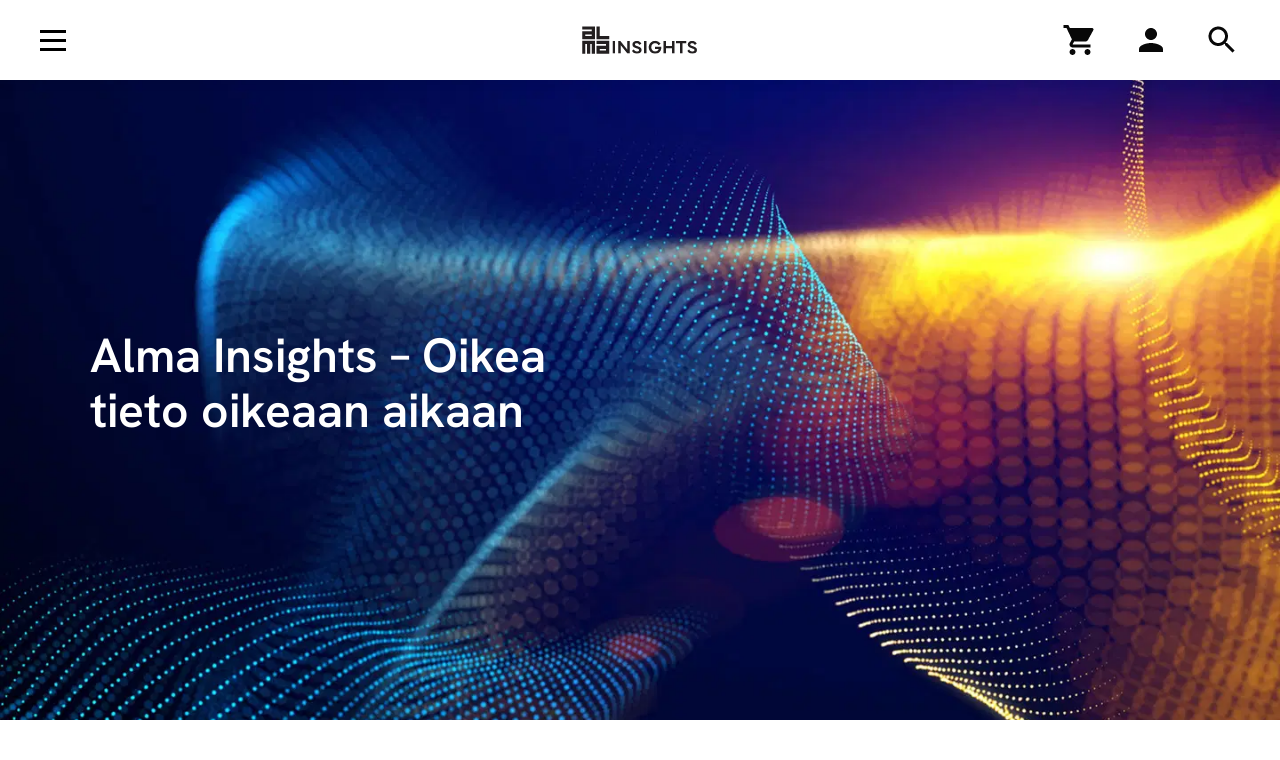

--- FILE ---
content_type: text/html; charset=UTF-8
request_url: https://www.almainsights.fi/?kompetenssit=265
body_size: 55098
content:
<!DOCTYPE html><html class="" lang="fi"><head><meta charSet="utf-8"/><meta http-equiv="x-ua-compatible" content="ie=edge"/><meta name="viewport" content="width=device-width, initial-scale=1, shrink-to-fit=no"/><meta name="generator" content="Gatsby 5.10.0"/><meta data-react-helmet="true" name="robots" content="max-snippet:-1,max-image-preview:standard,max-video-preview:-1"/><meta data-react-helmet="true" name="description" content="Alma Insights tarjoaa organisaatiolle digitaalisia data-, sisältö- ja markkinapaikkapalveluita. Tuotamme oikealla tiedolla arvoa tuottavia oivalluksia."/><meta data-react-helmet="true" property="og:image" content="https://almatalent.wpengine.com/wp-content/uploads/2024/05/cropped-Alma-Insights_some__Youtube-2560-x-1440.jpg"/><meta data-react-helmet="true" property="og:image:width" content="2558"/><meta data-react-helmet="true" property="og:image:height" content="1343"/><meta data-react-helmet="true" property="og:image:alt" content="Alma Insights – Oikea tieto oikeaan aikaan"/><meta data-react-helmet="true" property="og:locale" content="en_US"/><meta data-react-helmet="true" property="og:type" content="article"/><meta data-react-helmet="true" property="og:title" content="Oikea tieto oikeaan aikaan – Alma Insights"/><meta data-react-helmet="true" property="og:description" content="Alma Insights tarjoaa organisaatiolle digitaalisia data-, sisältö- ja markkinapaikkapalveluita. Tuotamme oikealla tiedolla arvoa tuottavia oivalluksia."/><meta data-react-helmet="true" property="og:url" content="https://www.almainsights.fi/"/><meta data-react-helmet="true" property="og:site_name" content="Alma Insights"/><meta data-react-helmet="true" name="twitter:card" content="summary_large_image"/><meta data-react-helmet="true" name="twitter:title" content="Oikea tieto oikeaan aikaan – Alma Insights"/><meta data-react-helmet="true" name="twitter:description" content="Alma Insights tarjoaa organisaatiolle digitaalisia data-, sisältö- ja markkinapaikkapalveluita. Tuotamme oikealla tiedolla arvoa tuottavia oivalluksia."/><meta data-react-helmet="true" name="twitter:image" content="https://almatalent.wpengine.com/wp-content/uploads/2024/05/cropped-Alma-Insights_some__Youtube-2560-x-1440.jpg"/><meta data-react-helmet="true" name="twitter:image:width" content="2558"/><meta data-react-helmet="true" name="twitter:image:height" content="1343"/><meta data-react-helmet="true" name="twitter:image:alt" content="Alma Insights – Oikea tieto oikeaan aikaan"/><meta data-react-helmet="true" name="facebook-domain-verification" content=""/><meta name="theme-color" content="#FFFFFF"/><style data-href="/styles.155994933a5a286078f4.css" data-identity="gatsby-global-css">.Button-module--btn--7e855.Button-module--focus--2b47d,.Button-module--btn--7e855:active,.Button-module--btn--7e855:focus{box-shadow:none!important}.Button-module--btn--7e855.Button-module--textLink--2d573{-webkit-appearance:none!important;background-color:transparent;border:none!important;border-radius:0!important;color:#000!important;cursor:pointer;font-family:HankenGrotesk-Light,Helvetica,Arial,sans-serif;font-size:2rem;font-weight:400;line-height:1.5em;padding-right:2rem;text-decoration:none!important}.Button-module--btn--7e855.Button-module--textLink--2d573:focus,.Button-module--btn--7e855.Button-module--textLink--2d573:hover{text-decoration:underline!important}.Button-module--btn--7e855.Button-module--textLink--2d573:after{background-image:url([data-uri]);background-position:50% 50%;background-repeat:no-repeat;background-size:1.4rem 1.4rem;content:" ";display:inline-block;height:2rem;margin-left:.4em;margin-right:-2rem;transform:translateY(3px) scale(1);transition:all .3s cubic-bezier(.4,0,.2,1);width:2rem}.Button-module--btn--7e855.Button-module--textLink--2d573:hover:after{filter:grayscale(1) contrast(5);transform:translateY(3px) scale(1) translateX(0)}@media(max-width:991px){.Button-module--btn--7e855.Button-module--textLink--2d573{font-size:1.8rem;line-height:1.33em}}.Button-module--btn--7e855.Button-module--textLink--2d573:focus,.Button-module--btn--7e855.Button-module--textLink--2d573:hover{text-decoration:none!important}.Button-module--btn--7e855.Button-module--tab--aca6b{-webkit-appearance:none!important;background-color:transparent;border:none!important;border-bottom:1px solid #000!important;border-radius:0!important;color:#00509b;font-family:HankenGrotesk-SemiBold,Helvetica,Arial,sans-serif;font-family:HankenGrotesk-Regular,Helvetica,Arial,sans-serif;font-size:2rem;font-weight:400;letter-spacing:0;line-height:1.2em;padding:17px 3rem}@media(max-width:991px){.Button-module--btn--7e855.Button-module--tab--aca6b{font-size:1.8rem;line-height:1.1em}}@media(min-width:768px){.Button-module--btn--7e855.Button-module--tab--aca6b{min-width:25.6rem}}.Button-module--btn--7e855.Button-module--tab--aca6b:hover{background:#fff;border-bottom:1px solid #000!important;color:#00509b}.Button-module--btn--7e855.Button-module--tab--aca6b.Button-module--active--73989{border-bottom:3px solid #00509b!important;font-family:HankenGrotesk-SemiBold,Helvetica,Arial,sans-serif;font-weight:400;padding:16px 3rem}.Button-module--btn--7e855:not(.Button-module--textLink--2d573):not(.Button-module--tab--aca6b){-webkit-appearance:none;border-radius:0;border-style:solid!important;border-width:2px!important;color:#fff;font-family:HankenGrotesk-SemiBold,Helvetica,Arial,sans-serif;font-size:1.8rem!important;font-weight:400;line-height:1.3em!important;overflow:hidden;padding:1.4rem 2.3rem;text-decoration:none;transition:all .3s cubic-bezier(.4,0,.2,1);white-space:nowrap}.Button-module--btn--7e855:not(.Button-module--textLink--2d573):not(.Button-module--tab--aca6b).Button-module--small--f21fa{font-size:1.6rem!important;line-height:1.3em!important;padding:1rem 1.7rem}.Button-module--btn--7e855:not(.Button-module--textLink--2d573):not(.Button-module--tab--aca6b).Button-module--xs--8ba41{font-size:1.4rem!important;line-height:1.3em!important;padding:.8rem 1.3rem}.Button-module--btn--7e855:not(.Button-module--textLink--2d573):not(.Button-module--tab--aca6b).Button-module--textWrap--f1c4e{white-space:pre-wrap}@media(max-width:767px){.Button-module--btn--7e855:not(.Button-module--textLink--2d573):not(.Button-module--tab--aca6b).Button-module--mobile-full-width--e2bfc{width:100%}}.Button-module--btn--7e855:not(.Button-module--textLink--2d573):not(.Button-module--tab--aca6b).Button-module--primary--2ef9f{background:#00509b;border-color:#00509b;color:#fff}.Button-module--btn--7e855:not(.Button-module--textLink--2d573):not(.Button-module--tab--aca6b).Button-module--primary--2ef9f.Button-module--state--active--19c2c,.Button-module--btn--7e855:not(.Button-module--textLink--2d573):not(.Button-module--tab--aca6b).Button-module--primary--2ef9f:hover{background:#003f7a;border-color:#003f7a;box-shadow:0 0 5px rgba(0,0,0,.25)}.Button-module--btn--7e855:not(.Button-module--textLink--2d573):not(.Button-module--tab--aca6b).Button-module--primary--2ef9f:disabled{opacity:.3}.Button-module--btn--7e855:not(.Button-module--textLink--2d573):not(.Button-module--tab--aca6b).Button-module--primary--2ef9f.Button-module--focus--2b47d,.Button-module--btn--7e855:not(.Button-module--textLink--2d573):not(.Button-module--tab--aca6b).Button-module--primary--2ef9f:active,.Button-module--btn--7e855:not(.Button-module--textLink--2d573):not(.Button-module--tab--aca6b).Button-module--primary--2ef9f:focus{background:#003f7a!important;border-color:#003f7a!important}.Button-module--btn--7e855:not(.Button-module--textLink--2d573):not(.Button-module--tab--aca6b).Button-module--negative--41514{background:#fff;border-color:#fff;color:#000}.Button-module--btn--7e855:not(.Button-module--textLink--2d573):not(.Button-module--tab--aca6b).Button-module--negative--41514.Button-module--state--active--19c2c,.Button-module--btn--7e855:not(.Button-module--textLink--2d573):not(.Button-module--tab--aca6b).Button-module--negative--41514:hover{background:#fff;box-shadow:0 0 5px rgba(0,0,0,.25)}.Button-module--btn--7e855:not(.Button-module--textLink--2d573):not(.Button-module--tab--aca6b).Button-module--negative--41514:disabled{opacity:.3}.Button-module--btn--7e855:not(.Button-module--textLink--2d573):not(.Button-module--tab--aca6b).Button-module--negative--41514.Button-module--focus--2b47d,.Button-module--btn--7e855:not(.Button-module--textLink--2d573):not(.Button-module--tab--aca6b).Button-module--negative--41514:active,.Button-module--btn--7e855:not(.Button-module--textLink--2d573):not(.Button-module--tab--aca6b).Button-module--negative--41514:focus{background:#fff!important}@media(max-width:991px){.Button-module--btn--7e855:not(.Button-module--textLink--2d573):not(.Button-module--tab--aca6b).Button-module--negative-on-desktop--9204e{background:#00509b;border-color:#00509b;color:#fff}.Button-module--btn--7e855:not(.Button-module--textLink--2d573):not(.Button-module--tab--aca6b).Button-module--negative-on-desktop--9204e.Button-module--state--active--19c2c,.Button-module--btn--7e855:not(.Button-module--textLink--2d573):not(.Button-module--tab--aca6b).Button-module--negative-on-desktop--9204e:hover{background:#003f7a;border-color:#003f7a;box-shadow:0 0 5px rgba(0,0,0,.25)}.Button-module--btn--7e855:not(.Button-module--textLink--2d573):not(.Button-module--tab--aca6b).Button-module--negative-on-desktop--9204e:disabled{opacity:.3}.Button-module--btn--7e855:not(.Button-module--textLink--2d573):not(.Button-module--tab--aca6b).Button-module--negative-on-desktop--9204e.Button-module--focus--2b47d,.Button-module--btn--7e855:not(.Button-module--textLink--2d573):not(.Button-module--tab--aca6b).Button-module--negative-on-desktop--9204e:active,.Button-module--btn--7e855:not(.Button-module--textLink--2d573):not(.Button-module--tab--aca6b).Button-module--negative-on-desktop--9204e:focus{background:#003f7a!important;border-color:#003f7a!important}}@media(min-width:992px){.Button-module--btn--7e855:not(.Button-module--textLink--2d573):not(.Button-module--tab--aca6b).Button-module--negative-on-desktop--9204e{background:#fff;border-color:#fff;color:#000}.Button-module--btn--7e855:not(.Button-module--textLink--2d573):not(.Button-module--tab--aca6b).Button-module--negative-on-desktop--9204e.Button-module--state--active--19c2c,.Button-module--btn--7e855:not(.Button-module--textLink--2d573):not(.Button-module--tab--aca6b).Button-module--negative-on-desktop--9204e:hover{background:#fff;box-shadow:0 0 5px rgba(0,0,0,.25)}.Button-module--btn--7e855:not(.Button-module--textLink--2d573):not(.Button-module--tab--aca6b).Button-module--negative-on-desktop--9204e:disabled{opacity:.3}.Button-module--btn--7e855:not(.Button-module--textLink--2d573):not(.Button-module--tab--aca6b).Button-module--negative-on-desktop--9204e.Button-module--focus--2b47d,.Button-module--btn--7e855:not(.Button-module--textLink--2d573):not(.Button-module--tab--aca6b).Button-module--negative-on-desktop--9204e:active,.Button-module--btn--7e855:not(.Button-module--textLink--2d573):not(.Button-module--tab--aca6b).Button-module--negative-on-desktop--9204e:focus{background:#fff!important}}.Button-module--btn--7e855:not(.Button-module--textLink--2d573):not(.Button-module--tab--aca6b).Button-module--black--d1fd9{background:#000;border-color:#000;color:#fff}.Button-module--btn--7e855:not(.Button-module--textLink--2d573):not(.Button-module--tab--aca6b).Button-module--black--d1fd9.Button-module--state--active--19c2c,.Button-module--btn--7e855:not(.Button-module--textLink--2d573):not(.Button-module--tab--aca6b).Button-module--black--d1fd9:hover{background:#171717;border-color:#171717;box-shadow:0 0 5px rgba(0,0,0,.25)}.Button-module--btn--7e855:not(.Button-module--textLink--2d573):not(.Button-module--tab--aca6b).Button-module--black--d1fd9:disabled{opacity:.3}.Button-module--btn--7e855:not(.Button-module--textLink--2d573):not(.Button-module--tab--aca6b).Button-module--black--d1fd9.Button-module--focus--2b47d,.Button-module--btn--7e855:not(.Button-module--textLink--2d573):not(.Button-module--tab--aca6b).Button-module--black--d1fd9:active,.Button-module--btn--7e855:not(.Button-module--textLink--2d573):not(.Button-module--tab--aca6b).Button-module--black--d1fd9:focus{background:#171717!important;border-color:#171717!important}.Button-module--btn--7e855:not(.Button-module--textLink--2d573):not(.Button-module--tab--aca6b).Button-module--secondary--dd217{background:#fff;border-color:#00509b;color:#00509b}.Button-module--btn--7e855:not(.Button-module--textLink--2d573):not(.Button-module--tab--aca6b).Button-module--secondary--dd217.Button-module--state--active--19c2c,.Button-module--btn--7e855:not(.Button-module--textLink--2d573):not(.Button-module--tab--aca6b).Button-module--secondary--dd217:hover{background:#fff;box-shadow:0 0 5px rgba(0,0,0,.25)}.Button-module--btn--7e855:not(.Button-module--textLink--2d573):not(.Button-module--tab--aca6b).Button-module--secondary--dd217:disabled{opacity:.3}.Button-module--btn--7e855:not(.Button-module--textLink--2d573):not(.Button-module--tab--aca6b).Button-module--secondary--dd217.Button-module--focus--2b47d,.Button-module--btn--7e855:not(.Button-module--textLink--2d573):not(.Button-module--tab--aca6b).Button-module--secondary--dd217:active,.Button-module--btn--7e855:not(.Button-module--textLink--2d573):not(.Button-module--tab--aca6b).Button-module--secondary--dd217:focus{background:#fff!important}.Button-module--btn--7e855:not(.Button-module--textLink--2d573):not(.Button-module--tab--aca6b).Button-module--secondary-black--9bdfb{background:#fff;border-color:#000;color:#000}.Button-module--btn--7e855:not(.Button-module--textLink--2d573):not(.Button-module--tab--aca6b).Button-module--secondary-black--9bdfb.Button-module--state--active--19c2c,.Button-module--btn--7e855:not(.Button-module--textLink--2d573):not(.Button-module--tab--aca6b).Button-module--secondary-black--9bdfb:hover{background:#fff;box-shadow:0 0 5px rgba(0,0,0,.25)}.Button-module--btn--7e855:not(.Button-module--textLink--2d573):not(.Button-module--tab--aca6b).Button-module--secondary-black--9bdfb:disabled{opacity:.3}.Button-module--btn--7e855:not(.Button-module--textLink--2d573):not(.Button-module--tab--aca6b).Button-module--secondary-black--9bdfb.Button-module--focus--2b47d,.Button-module--btn--7e855:not(.Button-module--textLink--2d573):not(.Button-module--tab--aca6b).Button-module--secondary-black--9bdfb:active,.Button-module--btn--7e855:not(.Button-module--textLink--2d573):not(.Button-module--tab--aca6b).Button-module--secondary-black--9bdfb:focus{background:#fff!important}.Button-module--btn--7e855:not(.Button-module--textLink--2d573):not(.Button-module--tab--aca6b) .spinner-border{margin-right:1rem}.Breadcrumb-module--list--6312e{align-items:baseline;display:flex;flex-wrap:wrap;font-family:HankenGrotesk-Regular,Helvetica,Arial,sans-serif;font-size:1.6rem;font-weight:400;line-height:1.5em}@media(max-width:575px){.Breadcrumb-module--list--6312e .Breadcrumb-module--item--fa13f.Breadcrumb-module--current-item--8fb0f{display:none}}.Breadcrumb-module--list--6312e .Breadcrumb-module--item--fa13f .Breadcrumb-module--link--f0576{color:#00509b!important;font-family:HankenGrotesk-SemiBold,Helvetica,Arial,sans-serif;font-weight:400;text-decoration:none!important}.Breadcrumb-module--list--6312e .Breadcrumb-module--item--fa13f .Breadcrumb-module--link--f0576:focus,.Breadcrumb-module--list--6312e .Breadcrumb-module--item--fa13f .Breadcrumb-module--link--f0576:hover{color:#000!important;text-decoration:underline!important}.Breadcrumb-module--list--6312e .Breadcrumb-module--item--fa13f .Breadcrumb-module--separator--67a5f{color:#00509b;display:inline-block;font-family:HankenGrotesk-SemiBold,Helvetica,Arial,sans-serif;font-weight:400;margin:0 4px}.Breadcrumb-module--list--6312e .Breadcrumb-module--item--fa13f .Breadcrumb-module--current--51fd7{color:#000}.Breadcrumb-module--list--6312e .Breadcrumb-module--ancestors--74930{display:flex}@media(max-width:575px){.Breadcrumb-module--list--6312e .Breadcrumb-module--ancestors--74930 .Breadcrumb-module--ancestor--3bef9{display:none}.Breadcrumb-module--list--6312e .Breadcrumb-module--ancestors--74930 .Breadcrumb-module--ancestor--3bef9:last-child{display:flex;flex-direction:row-reverse}.Breadcrumb-module--list--6312e .Breadcrumb-module--ancestors--74930 .Breadcrumb-module--ancestor--3bef9:last-child span{transform:rotateY(180deg)}}.InlineLinkListItem-module--item--d4260{list-style:none;margin-bottom:1rem;margin-right:3rem}.InlineLinkListItem-module--item--d4260.InlineLinkListItem-module--special--3e06f{margin-top:2rem}.InlineLinkListItem-module--item--d4260 a{color:#00509b!important;display:block;font-family:HankenGrotesk-SemiBold,Helvetica,Arial,sans-serif;font-size:2rem;font-weight:400;letter-spacing:0;line-height:1.2em;padding-right:2rem;text-decoration:underline!important;text-decoration:none!important}@media(max-width:991px){.InlineLinkListItem-module--item--d4260 a{font-size:1.8rem;line-height:1.1em}}.InlineLinkListItem-module--item--d4260 a:focus,.InlineLinkListItem-module--item--d4260 a:hover{color:#000!important;text-decoration:underline!important}.InlineLinkListItem-module--item--d4260 a:after{background-image:url([data-uri]);background-position:50% 50%;background-repeat:no-repeat;background-size:1.4rem 1.4rem;content:" ";display:inline-block;height:2rem;margin-left:.4em;margin-right:-2rem;transform:translateY(3px) scale(1);transition:all .3s cubic-bezier(.4,0,.2,1);width:2rem}.InlineLinkListItem-module--item--d4260 a:hover:after{filter:grayscale(1) contrast(5);transform:translateY(3px) scale(1) translateX(0)}.InlineLinkListItem-module--item--d4260 a:focus,.InlineLinkListItem-module--item--d4260 a:hover{text-decoration:none!important}.InlineLinkListItem-module--item--d4260.InlineLinkListItem-module--small--ef169 a{font-family:HankenGrotesk-SemiBold,Helvetica,Arial,sans-serif;font-family:HankenGrotesk-Regular,Helvetica,Arial,sans-serif;font-size:1.8rem;font-weight:400;line-height:1.1em}.Accordion-module--element--cb6b2{margin-bottom:10rem;margin-top:10rem;position:relative;text-align:left}@media(max-width:767px){.Accordion-module--element--cb6b2{margin-bottom:8.5rem;margin-top:8.5rem}}.Accordion-module--element--cb6b2 .Accordion-module--container--f0b66{margin-left:auto;margin-right:auto;max-width:1100px;position:relative;z-index:2}.Accordion-module--element--cb6b2 .Accordion-module--container--f0b66>h2{font-family:HankenGrotesk-SemiBold,Helvetica,Arial,sans-serif;font-size:3.6rem;font-weight:400;letter-spacing:0;line-height:1.15em;margin-bottom:3.6rem}@media(max-width:991px){.Accordion-module--element--cb6b2 .Accordion-module--container--f0b66>h2{font-size:2.8rem;line-height:1.15em}}@media(max-width:767px){.Accordion-module--element--cb6b2 .Accordion-module--container--f0b66>h2{margin-bottom:3rem}}.Accordion-module--element--cb6b2 .Accordion-module--accordion--d6517 .Accordion-module--item--5a2f9{border-bottom:1px solid #c4c4c4;margin-bottom:1.8rem}.Accordion-module--element--cb6b2 .Accordion-module--accordion--d6517 .Accordion-module--item--5a2f9 .Accordion-module--heading--787d3{color:#000;font-family:HankenGrotesk-Light,Helvetica,Arial,sans-serif;font-size:2rem;font-weight:400;line-height:1.5em;line-height:1.3em}@media(max-width:991px){.Accordion-module--element--cb6b2 .Accordion-module--accordion--d6517 .Accordion-module--item--5a2f9 .Accordion-module--heading--787d3{font-size:1.8rem;line-height:1.33em}}.Accordion-module--element--cb6b2 .Accordion-module--accordion--d6517 .Accordion-module--item--5a2f9 .Accordion-module--heading--787d3:focus,.Accordion-module--element--cb6b2 .Accordion-module--accordion--d6517 .Accordion-module--item--5a2f9 .Accordion-module--heading--787d3:hover{text-decoration:none!important}.Accordion-module--element--cb6b2 .Accordion-module--accordion--d6517 .Accordion-module--item--5a2f9 .Accordion-module--heading--787d3>div{cursor:pointer;padding-bottom:1.8rem;padding-right:15rem;padding-top:1.8rem;position:relative}@media(max-width:767px){.Accordion-module--element--cb6b2 .Accordion-module--accordion--d6517 .Accordion-module--item--5a2f9 .Accordion-module--heading--787d3>div{padding-right:5rem}}@media(max-width:575px){.Accordion-module--element--cb6b2 .Accordion-module--accordion--d6517 .Accordion-module--item--5a2f9 .Accordion-module--heading--787d3>div{padding-right:3.6rem}}.Accordion-module--element--cb6b2 .Accordion-module--accordion--d6517 .Accordion-module--item--5a2f9 .Accordion-module--heading--787d3>div:before{background-image:url([data-uri]);background-position:50% 50%;background-repeat:no-repeat;background-size:1.4rem 1.4rem;content:" ";display:block;height:2rem;pointer-events:none;position:absolute;right:0;top:50%;transform:translateY(-50%) rotateX(180deg) scale(1);transition:all .3s cubic-bezier(.4,0,.2,1);width:2rem}.Accordion-module--element--cb6b2 .Accordion-module--accordion--d6517 .Accordion-module--item--5a2f9 .Accordion-module--heading--787d3>div[aria-expanded=true]{font-family:HankenGrotesk-SemiBold,Helvetica,Arial,sans-serif;font-weight:400}.Accordion-module--element--cb6b2 .Accordion-module--accordion--d6517 .Accordion-module--item--5a2f9 .Accordion-module--heading--787d3>div[aria-expanded=true]:before{filter:grayscale(1) contrast(5);transform:translateY(-50%) rotateX(0deg) scale(1)}.Accordion-module--element--cb6b2 .Accordion-module--accordion--d6517 .Accordion-module--item--5a2f9 .Accordion-module--panel--d4dcb{padding-bottom:2.2rem;padding-right:5rem;transition:all .3s cubic-bezier(.4,0,.2,1)}@media(max-width:575px){.Accordion-module--element--cb6b2 .Accordion-module--accordion--d6517 .Accordion-module--item--5a2f9 .Accordion-module--panel--d4dcb{padding-right:3.6rem}}.Accordion-module--element--cb6b2 .Accordion-module--accordion--d6517 .Accordion-module--item--5a2f9 .Accordion-module--panel--d4dcb[hidden]{display:block!important;opacity:0;position:absolute;transition:none!important;visibility:hidden!important}.Accordion-module--element--cb6b2 .Accordion-module--accordion--d6517 .Accordion-module--item--5a2f9 .Accordion-module--panel--d4dcb>div{max-width:950px}.Accordion-module--element--cb6b2 .Accordion-module--accordion--d6517 .Accordion-module--item--5a2f9 .Accordion-module--panel--d4dcb>div ol:last-child,.Accordion-module--element--cb6b2 .Accordion-module--accordion--d6517 .Accordion-module--item--5a2f9 .Accordion-module--panel--d4dcb>div p:last-child,.Accordion-module--element--cb6b2 .Accordion-module--accordion--d6517 .Accordion-module--item--5a2f9 .Accordion-module--panel--d4dcb>div ul:last-child{margin-bottom:0}.Accordion-module--element--cb6b2 .Accordion-module--accordion--d6517 .Accordion-module--item--5a2f9 .Accordion-module--panel--d4dcb>div ul{list-style:disc!important;margin:0 0 2em 2.5rem;padding:0}.Accordion-module--element--cb6b2 .Accordion-module--accordion--d6517 .Accordion-module--item--5a2f9 .Accordion-module--panel--d4dcb>div ul li{margin-bottom:.5em}.Accordion-module--element--cb6b2 .Accordion-module--accordion--d6517 .Accordion-module--item--5a2f9 .Accordion-module--panel--d4dcb>div ul li:last-child{margin-bottom:0}.Accordion-module--element--cb6b2 .Accordion-module--accordion--d6517 .Accordion-module--item--5a2f9 .Accordion-module--panel--d4dcb>div ol{counter-reset:item;list-style:none!important;margin-bottom:0;margin-left:0;padding:0}.Accordion-module--element--cb6b2 .Accordion-module--accordion--d6517 .Accordion-module--item--5a2f9 .Accordion-module--panel--d4dcb>div ol>li{margin:0 0 1.5rem;min-height:4rem;padding:0 0 0 3.1rem;position:relative}@media(max-width:767px){.Accordion-module--element--cb6b2 .Accordion-module--accordion--d6517 .Accordion-module--item--5a2f9 .Accordion-module--panel--d4dcb>div ol>li{padding-top:.2rem}}.Accordion-module--element--cb6b2 .Accordion-module--accordion--d6517 .Accordion-module--item--5a2f9 .Accordion-module--panel--d4dcb>div ol>li:last-child{margin-bottom:0}.Accordion-module--element--cb6b2 .Accordion-module--accordion--d6517 .Accordion-module--item--5a2f9 .Accordion-module--panel--d4dcb>div ol>li:before{content:counter(item);counter-increment:item;display:inline-block;font-family:HankenGrotesk-SemiBold,Helvetica,Arial,sans-serif;font-size:2.8rem;font-weight:400;left:0;letter-spacing:0;line-height:1.15em;position:absolute;top:0}@media(max-width:991px){.Accordion-module--element--cb6b2 .Accordion-module--accordion--d6517 .Accordion-module--item--5a2f9 .Accordion-module--panel--d4dcb>div ol>li:before{font-size:2rem;line-height:1.2em}}.Accordion-module--element--cb6b2 .Accordion-module--accordion--d6517 .Accordion-module--item--5a2f9 .Accordion-module--panel--d4dcb>div ol>li>a{color:#000!important;text-decoration:none!important}.Accordion-module--element--cb6b2 .Accordion-module--accordion--d6517 .Accordion-module--item--5a2f9 .Accordion-module--panel--d4dcb>div ol>li>a:focus,.Accordion-module--element--cb6b2 .Accordion-module--accordion--d6517 .Accordion-module--item--5a2f9 .Accordion-module--panel--d4dcb>div ol>li>a:hover{text-decoration:underline!important}.Accordion-module--element--cb6b2 .Accordion-module--accordion--d6517 .Accordion-module--item--5a2f9 .Accordion-module--panel--d4dcb>div ol>li{font-family:HankenGrotesk-Light,Helvetica,Arial,sans-serif;font-size:1.8rem;font-weight:400;line-height:1.33em}.Accordion-module--element--cb6b2 .Accordion-module--accordion--d6517 .Accordion-module--item--5a2f9 .Accordion-module--panel--d4dcb>div ol>li:before{top:-.3rem}.Accordion-module--element--cb6b2 .Accordion-module--accordion--d6517 .Accordion-module--item--5a2f9 .Accordion-module--panel--d4dcb .Accordion-module--link--ee8e6{margin-top:2.4rem}.InfoBoxAlt-module--element--ed8b2{background-color:#fcf3f6;list-style:none;margin-bottom:5rem;margin-top:5rem;position:relative;text-align:left}@media(max-width:767px){.InfoBoxAlt-module--element--ed8b2{margin-bottom:3.6rem;margin-top:3.6rem}}.InfoBoxAlt-module--element--ed8b2 .InfoBoxAlt-module--container--46d62{padding:7.2rem}@media(max-width:575px){.InfoBoxAlt-module--element--ed8b2 .InfoBoxAlt-module--container--46d62{padding:3.6rem 16px}}.InfoBoxAlt-module--element--ed8b2 .InfoBoxAlt-module--container--46d62 h2{font-family:HankenGrotesk-SemiBold,Helvetica,Arial,sans-serif;font-size:2.8rem;font-weight:400;letter-spacing:0;line-height:1.15em;margin-bottom:0}@media(max-width:991px){.InfoBoxAlt-module--element--ed8b2 .InfoBoxAlt-module--container--46d62 h2{font-size:2rem;line-height:1.2em}}.InfoBoxAlt-module--element--ed8b2 .InfoBoxAlt-module--container--46d62 ul.InfoBoxAlt-module--list--6775f{font-family:HankenGrotesk-Light,Helvetica,Arial,sans-serif;font-size:2rem;font-weight:400;line-height:1.5em;list-style:disc!important;margin:3.6rem 0 0 2.5rem;padding:0}@media(max-width:991px){.InfoBoxAlt-module--element--ed8b2 .InfoBoxAlt-module--container--46d62 ul.InfoBoxAlt-module--list--6775f{font-size:1.8rem;line-height:1.33em}}.InfoBoxAlt-module--element--ed8b2 .InfoBoxAlt-module--container--46d62 ul.InfoBoxAlt-module--list--6775f li{margin-bottom:.5em}.InfoBoxAlt-module--element--ed8b2 .InfoBoxAlt-module--container--46d62 ul.InfoBoxAlt-module--list--6775f li:last-child{margin-bottom:0}@media(max-width:767px){.InfoBoxAlt-module--element--ed8b2 .InfoBoxAlt-module--container--46d62 ul.InfoBoxAlt-module--list--6775f{margin-top:3rem}}.ButtonGroup-module--group--f5308{text-align:left}.ButtonGroup-module--group--f5308:not(.ButtonGroup-module--isWide--3bda0){margin-left:auto;margin-right:auto;max-width:1100px}@media(max-width:575px){.ButtonGroup-module--group--f5308.ButtonGroup-module--isOneLine--97c87{overflow:scroll;white-space:nowrap}.ButtonGroup-module--group--f5308.ButtonGroup-module--isThreeLines--929ae{overflow:scroll}.ButtonGroup-module--group--f5308.ButtonGroup-module--isThreeLines--929ae>div{display:flex;flex:1 1;flex-wrap:wrap;width:300vw}.ButtonGroup-module--group--f5308.ButtonGroup-module--mobileMarginLeft--5cc84{margin-left:16px}}.ButtonGroup-module--group--f5308.ButtonGroup-module--tabs--15988{display:flex;overflow:auto;white-space:nowrap}.ButtonGroup-module--group--f5308.ButtonGroup-module--tabs--15988>a,.ButtonGroup-module--group--f5308.ButtonGroup-module--tabs--15988>button{flex-grow:0;flex-shrink:0;vertical-align:top}@media(min-width:768px){.ButtonGroup-module--group--f5308.ButtonGroup-module--tabs--15988>a,.ButtonGroup-module--group--f5308.ButtonGroup-module--tabs--15988>button{min-width:20rem}}.ButtonGroup-module--group--f5308:not(.ButtonGroup-module--tabs--15988){margin-bottom:-3rem}.ButtonGroup-module--group--f5308:not(.ButtonGroup-module--tabs--15988)>a,.ButtonGroup-module--group--f5308:not(.ButtonGroup-module--tabs--15988)>button,.ButtonGroup-module--group--f5308:not(.ButtonGroup-module--tabs--15988)>div>a,.ButtonGroup-module--group--f5308:not(.ButtonGroup-module--tabs--15988)>div>button{margin:0 3rem 3rem 0;vertical-align:top}.ButtonGroup-module--group--f5308:not(.ButtonGroup-module--tabs--15988).ButtonGroup-module--smallGutters--798f3>a,.ButtonGroup-module--group--f5308:not(.ButtonGroup-module--tabs--15988).ButtonGroup-module--smallGutters--798f3>button,.ButtonGroup-module--group--f5308:not(.ButtonGroup-module--tabs--15988).ButtonGroup-module--smallGutters--798f3>div>a,.ButtonGroup-module--group--f5308:not(.ButtonGroup-module--tabs--15988).ButtonGroup-module--smallGutters--798f3>div>button{margin:0 2.4rem 2.4rem 0}.block-heading+.ButtonGroup-module--group--f5308{margin-top:5rem}@media(max-width:767px){.block-heading+.ButtonGroup-module--group--f5308{margin-top:3.6rem}}.ButtonGroup-module--group--f5308+#selligent-lomake{margin-top:5rem}.Image-module--responsiveimagecontainer--d9d71{overflow:hidden;position:relative;width:100%}.Image-module--responsiveimagecontainer--d9d71:not(.Image-module--transparent--9fc2f){background-color:#f2f2f2}@media(min-width:992px){.large-area-element .Image-module--responsiveimagecontainer--d9d71:not(.Image-module--transparent--9fc2f){background-color:#f2f2f2}}.Image-module--responsiveimagecontainerfill--f3e24{height:100%;position:absolute}.Image-module--responsiveimage--a624a{background-position:50%!important;background-size:cover!important;font-family:"object-fit: cover;";height:100%;left:0;object-fit:cover;object-position:50% 30%;position:absolute;top:0;width:100%}.lazyload,.lazyloading{opacity:0}.lazyloaded{opacity:1}img{transition:opacity .3s}.ImageCentered-module--element--9844b{background:#f2f2f2;height:0;overflow:hidden;position:relative;width:100%}.ImageCentered-module--element--9844b>div{left:50%;position:absolute!important;top:50%;transform:translate(-50%,-50%);transform:translate(-50%,-50%) scale(.8);-webkit-transform:translate(-50%,-50%) scale(.8)}.ImageCentered-module--element--9844b.ImageCentered-module--small--875c3>div{transform:translate(-50%,-50%) scale(.6);-webkit-transform:translate(-50%,-50%) scale(.6)}.Placeholder-module--responsiveimagecontainer--4f5e9{background-color:#c4c4c4;overflow:hidden;position:relative;width:100%}.Tagline-module--tagline--4d45e{border:none;border-radius:0;display:block;font-family:HankenGrotesk-SemiBold,Helvetica,Arial,sans-serif;font-family:HankenGrotesk-Regular,Helvetica,Arial,sans-serif;font-size:2rem;font-weight:400;letter-spacing:0;line-height:1.2em;margin-bottom:1.5rem;padding:0;text-align:left}@media(max-width:991px){.Tagline-module--tagline--4d45e{font-size:1.8rem;line-height:1.1em}}.Tagline-module--tagline--4d45e.Tagline-module--small--9316f{font-family:HankenGrotesk-SemiBold,Helvetica,Arial,sans-serif;font-family:HankenGrotesk-Light,Helvetica,Arial,sans-serif;font-size:1.8rem;font-weight:400;line-height:1.1em}.Card-module--card--461a9{border:none!important}.Card-module--card--461a9.Card-module--has-link--a2e91.Card-module--full-area-is-link--9a6db .Card-module--image--020b9:hover,.Card-module--card--461a9.Card-module--has-link--a2e91.Card-module--full-area-is-link--9a6db:hover,.Card-module--card--461a9.Card-module--has-link--a2e91:not(.Card-module--full-area-is-link--9a6db) .Card-module--image--020b9:hover{cursor:pointer}.Card-module--card--461a9 .Card-module--image--020b9{margin-bottom:3rem;overflow:hidden;position:relative}@media(max-width:767px){.Card-module--card--461a9 .Card-module--image--020b9{margin-bottom:1.8rem}}.Card-module--card--461a9 .Card-module--image--020b9 img{display:block;height:auto;width:100%}.Card-module--card--461a9 .Card-module--content--1908b{display:flex;flex:1 1 auto;flex-direction:column;text-align:left}.Card-module--card--461a9 h2{font-family:HankenGrotesk-SemiBold,Helvetica,Arial,sans-serif;font-size:2.8rem;font-weight:400;letter-spacing:0;line-height:1.15em}@media(max-width:991px){.Card-module--card--461a9 h2{font-size:2rem;line-height:1.2em}}.Card-module--card--461a9 h2 a{color:#000!important;text-decoration:none!important}.Card-module--card--461a9 h2 a:focus,.Card-module--card--461a9 h2 a:hover{text-decoration:underline!important}.Card-module--card--461a9 h3,.Card-module--card--461a9 h4{font-family:HankenGrotesk-SemiBold,Helvetica,Arial,sans-serif;font-family:HankenGrotesk-Light,Helvetica,Arial,sans-serif;font-size:2.8rem;font-weight:400;letter-spacing:0;line-height:1.15em;padding-bottom:1px}@media(max-width:991px){.Card-module--card--461a9 h3,.Card-module--card--461a9 h4{font-size:2rem;line-height:1.2em}}.Card-module--card--461a9 h3 a,.Card-module--card--461a9 h4 a{color:#000!important;text-decoration:none!important}.Card-module--card--461a9 h3 a:focus,.Card-module--card--461a9 h3 a:hover,.Card-module--card--461a9 h4 a:focus,.Card-module--card--461a9 h4 a:hover{text-decoration:underline!important}.Card-module--card--461a9 h2,.Card-module--card--461a9 h3,.Card-module--card--461a9 h4{-webkit-line-clamp:3;-webkit-box-orient:vertical;display:-webkit-box;overflow:hidden}.Card-module--card--461a9 h2.Card-module--heading-small--1de5e,.Card-module--card--461a9 h3.Card-module--heading-small--1de5e,.Card-module--card--461a9 h4.Card-module--heading-small--1de5e{font-family:HankenGrotesk-SemiBold,Helvetica,Arial,sans-serif;font-family:HankenGrotesk-Regular,Helvetica,Arial,sans-serif;font-size:2rem;font-weight:400;letter-spacing:0;line-height:1.2em;margin-bottom:0}@media(max-width:991px){.Card-module--card--461a9 h2.Card-module--heading-small--1de5e,.Card-module--card--461a9 h3.Card-module--heading-small--1de5e,.Card-module--card--461a9 h4.Card-module--heading-small--1de5e{font-size:1.8rem;line-height:1.1em}}.Card-module--card--461a9 h2.Card-module--heading-small--1de5e a:focus,.Card-module--card--461a9 h2.Card-module--heading-small--1de5e a:hover,.Card-module--card--461a9 h3.Card-module--heading-small--1de5e a:focus,.Card-module--card--461a9 h3.Card-module--heading-small--1de5e a:hover,.Card-module--card--461a9 h4.Card-module--heading-small--1de5e a:focus,.Card-module--card--461a9 h4.Card-module--heading-small--1de5e a:hover{text-decoration:none!important}.Card-module--card--461a9 h2.Card-module--heading-small--1de5e a:hover,.Card-module--card--461a9 h3.Card-module--heading-small--1de5e a:hover,.Card-module--card--461a9 h4.Card-module--heading-small--1de5e a:hover{text-decoration:underline!important}.Card-module--card--461a9 p.Card-module--subtitle--700d1{margin:0}.Card-module--card--461a9 p.Card-module--subtitle--700d1 span{display:flex;margin-top:1.8rem}.Card-module--card--461a9 p.Card-module--subtitle--700d1 span img{height:auto;margin-right:1.2rem;width:2.4rem}.Card-module--card--461a9 ul.Card-module--list--806e5{margin-bottom:1rem;margin-top:1rem}.RowList-module--list--01a4f{display:block}.CardRows-module--list--f16dc{margin-bottom:7.2rem;margin-top:7.2rem;text-align:left}@media(max-width:767px){.CardRows-module--list--f16dc{margin-bottom:5rem;margin-top:5rem}}.CardRows-module--list--f16dc h2{margin-bottom:3.6rem}@media(max-width:767px){.CardRows-module--list--f16dc h2{margin-bottom:3rem}}.CardMinor-module--card--31ee1{background:#000!important;border:none!important;cursor:pointer;padding:4.8rem 2.4rem}@media(min-width:992px){.CardMinor-module--card--31ee1{height:100%}}.CardMinor-module--card--31ee1 .CardMinor-module--content--32e4c{color:#fff;display:flex;flex:1 1 auto;flex-direction:column;text-align:left}.CardMinor-module--card--31ee1 h2,.CardMinor-module--card--31ee1 h3,.CardMinor-module--card--31ee1 h4{color:#fff;font-family:HankenGrotesk-SemiBold,Helvetica,Arial,sans-serif;font-size:2.8rem;font-weight:400;letter-spacing:0;line-height:1.15em;margin-bottom:0!important;max-width:560px}@media(max-width:991px){.CardMinor-module--card--31ee1 h2,.CardMinor-module--card--31ee1 h3,.CardMinor-module--card--31ee1 h4{font-size:2rem;line-height:1.2em}}.CardMinor-module--card--31ee1 h2 a,.CardMinor-module--card--31ee1 h3 a,.CardMinor-module--card--31ee1 h4 a{color:#fff!important;color:#fff;padding-right:2rem;text-decoration:none!important}.CardMinor-module--card--31ee1 h2 a:focus,.CardMinor-module--card--31ee1 h2 a:hover,.CardMinor-module--card--31ee1 h3 a:focus,.CardMinor-module--card--31ee1 h3 a:hover,.CardMinor-module--card--31ee1 h4 a:focus,.CardMinor-module--card--31ee1 h4 a:hover{color:#fff!important;text-decoration:underline!important}.CardMinor-module--card--31ee1 h2 a:after,.CardMinor-module--card--31ee1 h3 a:after,.CardMinor-module--card--31ee1 h4 a:after{background-image:url([data-uri]);background-position:50% 50%;background-repeat:no-repeat;background-size:1.9rem 1.9rem;content:" ";display:inline-block;filter:invert(1);height:1.9rem;margin-left:.3em;margin-right:-2rem;transform:translateY(1px) scale(1);transition:all .3s cubic-bezier(.4,0,.2,1);width:1.9rem}@media(max-width:991px){.CardMinor-module--card--31ee1 h2 a:after,.CardMinor-module--card--31ee1 h3 a:after,.CardMinor-module--card--31ee1 h4 a:after{background-size:1.36rem 1.36rem;height:1.36rem;width:1.36rem}}.CardMinor-module--card--31ee1 h2 a:hover:after,.CardMinor-module--card--31ee1 h3 a:hover:after,.CardMinor-module--card--31ee1 h4 a:hover:after{transform:translateY(1px) scale(1) translateX(0)}.CardMinor-module--card--31ee1 h2 a:focus,.CardMinor-module--card--31ee1 h2 a:hover,.CardMinor-module--card--31ee1 h3 a:focus,.CardMinor-module--card--31ee1 h3 a:hover,.CardMinor-module--card--31ee1 h4 a:focus,.CardMinor-module--card--31ee1 h4 a:hover{text-decoration:none!important}.CardMinor-module--card--31ee1 p{font-family:HankenGrotesk-Regular,Helvetica,Arial,sans-serif;font-size:2rem;font-weight:400;line-height:1.3em;margin-bottom:0!important;margin-top:2.2rem}.CardPlain-module--item--07980{margin-bottom:3.6rem;max-width:720px;position:relative;text-align:left}@media(max-width:767px){.CardPlain-module--item--07980{margin-bottom:3rem}}.CardPlain-module--item--07980 h2,.CardPlain-module--item--07980 h3,.CardPlain-module--item--07980 h4,.CardPlain-module--item--07980 h5,.CardPlain-module--item--07980 h6{font-family:HankenGrotesk-SemiBold,Helvetica,Arial,sans-serif;font-size:2.8rem;font-weight:400;letter-spacing:0;line-height:1.15em;margin-bottom:1.8rem}@media(max-width:991px){.CardPlain-module--item--07980 h2,.CardPlain-module--item--07980 h3,.CardPlain-module--item--07980 h4,.CardPlain-module--item--07980 h5,.CardPlain-module--item--07980 h6{font-size:2rem;line-height:1.2em}}.CardPlain-module--item--07980 p{margin:0 0 1em;padding:0}.CardPlain-module--item--07980 p:last-child{margin-bottom:0}.CardPlain-module--item--07980 .CardPlain-module--link--d7f2d{margin-top:2.4rem}@font-face{fallback:fallback;font-family:revicons;src:url([data-uri]) format("woff"),url(/static/revicons-57fd05d4ae650374c8deeff7c4aae380.ttf) format("ttf"),url(/static/revicons-a77de540a38981833f9e31bd4c365cc6.eot) format("ttf")}.react-multi-carousel-list{align-items:center;display:flex;overflow:hidden;position:relative}.react-multi-carousel-track{backface-visibility:hidden;display:flex;flex-direction:row;list-style:none;margin:0;padding:0;position:relative;transform-style:preserve-3d;will-change:transform,transition}.react-multiple-carousel__arrow{background:rgba(0,0,0,.5);border:0;border-radius:35px;cursor:pointer;min-height:43px;min-width:43px;opacity:1;outline:0;position:absolute;transition:all .5s;z-index:1000}.react-multiple-carousel__arrow:hover{background:rgba(0,0,0,.8)}.react-multiple-carousel__arrow:before{color:#fff;display:block;font-family:revicons;font-size:20px;position:relative;text-align:center;z-index:2}.react-multiple-carousel__arrow:disabled{background:rgba(0,0,0,.5);cursor:default}.react-multiple-carousel__arrow--left{left:calc(4% + 1px)}.react-multiple-carousel__arrow--left:before{content:"\e824"}.react-multiple-carousel__arrow--right{right:calc(4% + 1px)}.react-multiple-carousel__arrow--right:before{content:"\e825"}.react-multi-carousel-dot-list{bottom:0;display:flex;justify-content:center;left:0;list-style:none;margin:0;padding:0;position:absolute;right:0;text-align:center}.react-multi-carousel-dot button{border:2px solid grey;border-radius:50%;box-shadow:none;cursor:pointer;display:inline-block;height:12px;margin:0 6px 0 0;opacity:1;outline:0;padding:0;transition:background .5s;width:12px}.react-multi-carousel-dot button:hover:active,.react-multi-carousel-dot--active button{background:#080808}.react-multi-carousel-item{backface-visibility:hidden;transform-style:preserve-3d}@media (-ms-high-contrast:active),(-ms-high-contrast:none){.react-multi-carousel-item{flex-shrink:0!important}.react-multi-carousel-track{overflow:visible!important}}[dir=rtl].react-multi-carousel-list{direction:rtl}.rtl.react-multiple-carousel__arrow--right{left:calc(4% + 1px);right:auto}.rtl.react-multiple-carousel__arrow--right:before{content:"\e824"}.rtl.react-multiple-carousel__arrow--left{left:auto;right:calc(4% + 1px)}.rtl.react-multiple-carousel__arrow--left:before{content:"\e825"}.CarouselArrow-module--element--b7d67{-webkit-appearance:none!important;background-color:transparent;background:#fff;border:none!important;border-radius:0!important;border-radius:100%!important;height:5rem;margin:0;padding:0;width:5rem}.CarouselArrow-module--element--b7d67 img{display:block;height:auto;margin:1.2rem;width:2.6rem}.CarouselArrow-module--element--b7d67 img.CarouselArrow-module--left--536fe{transform:rotateY(180deg)}.Carousel-module--slidingInProgress--a3d1c{touch-action:pan-x}.Carousel-module--element--76dfa{margin-bottom:8.5rem;margin-top:8.5rem}@media(max-width:767px){.Carousel-module--element--76dfa{margin-bottom:7.2rem;margin-top:7.2rem;padding-left:16px}}.Carousel-module--element--76dfa .Carousel-module--carousel--15b9e{overflow:visible}@media(min-width:768px){.Carousel-module--element--76dfa .Carousel-module--carousel--15b9e{margin-left:-3.2rem}}@media(max-width:767px){.Carousel-module--element--76dfa .Carousel-module--carousel--15b9e .Carousel-module--item--197df{margin-right:3.2rem}}@media(min-width:768px){.Carousel-module--element--76dfa .Carousel-module--carousel--15b9e .Carousel-module--item--197df{margin-left:3.2rem}}@media(min-width:992px){.Carousel-module--element--76dfa.Carousel-module--fadeOutside--cfdcd ul.react-multi-carousel-track>li{transition:opacity .5s cubic-bezier(.4,0,.2,1)}.Carousel-module--element--76dfa.Carousel-module--fadeOutside--cfdcd ul.react-multi-carousel-track>li[aria-hidden=true]{opacity:.3}}.block-heading+.Carousel-module--element--76dfa{margin-top:5rem}@media(max-width:767px){.block-heading+.Carousel-module--element--76dfa{margin-top:3.6rem}}.Carousel-module--arrow--6470a{position:absolute}.Carousel-module--arrow--6470a.Carousel-module--columns2--af7fe{top:21rem}@media(max-width:1399px){.Carousel-module--arrow--6470a.Carousel-module--columns2--af7fe{top:18rem}}@media(max-width:1199px){.Carousel-module--arrow--6470a.Carousel-module--columns2--af7fe{top:16rem}}@media(max-width:991px){.Carousel-module--arrow--6470a.Carousel-module--columns2--af7fe{top:10rem}}@media(max-width:767px){.Carousel-module--arrow--6470a.Carousel-module--columns2--af7fe{top:15rem}}.Carousel-module--arrow--6470a.Carousel-module--columns3--77f4f{top:13rem}@media(max-width:1399px){.Carousel-module--arrow--6470a.Carousel-module--columns3--77f4f{top:11rem}}@media(max-width:1199px){.Carousel-module--arrow--6470a.Carousel-module--columns3--77f4f{top:10rem}}@media(max-width:991px){.Carousel-module--arrow--6470a.Carousel-module--columns3--77f4f{top:10rem}}@media(max-width:767px){.Carousel-module--arrow--6470a.Carousel-module--columns3--77f4f{top:15rem}}.Carousel-module--arrow--6470a.Carousel-module--arrowLeft--000ed{left:3.2rem;transform:translate(-50%,-50%)}@media(max-width:767px){.Carousel-module--arrow--6470a.Carousel-module--arrowLeft--000ed{display:none}}.Carousel-module--arrow--6470a.Carousel-module--arrowRight--109c0{right:0;transform:translate(50%,-50%)}@media(max-width:767px){.Carousel-module--arrow--6470a.Carousel-module--arrowRight--109c0{display:none}}.VideoReactPlayer-module--element--fed38{height:0;padding-bottom:56.25%;position:relative;text-align:left}@media(min-width:992px){.VideoReactPlayer-module--element--fed38:after{bottom:0;content:" ";left:0;position:absolute;top:0;transition:all .5s cubic-bezier(.4,0,.2,1);width:100%}}.VideoReactPlayer-module--element--fed38.VideoReactPlayer-module--state-play--6a030 .VideoReactPlayer-module--video--a79d5{z-index:20}.VideoReactPlayer-module--element--fed38.VideoReactPlayer-module--state-play--6a030 .VideoReactPlayer-module--poster--6f005,.VideoReactPlayer-module--element--fed38.VideoReactPlayer-module--state-play--6a030 .VideoReactPlayer-module--trigger--66e87{opacity:0;visibility:hidden;z-index:10}.VideoReactPlayer-module--element--fed38.VideoReactPlayer-module--state-play--6a030 .VideoReactPlayer-module--close--cc0a2{opacity:1;pointer-events:all;visibility:visible;z-index:800}.VideoReactPlayer-module--element--fed38 .VideoReactPlayer-module--content--5324e{background-position:50%;background-size:cover;bottom:0;display:flex;flex-direction:column;justify-content:center;left:0;position:absolute;right:0;top:0;transition:all .3s cubic-bezier(.4,0,.2,1);z-index:15}.VideoReactPlayer-module--element--fed38 .VideoReactPlayer-module--poster--6f005{bottom:0;left:0;position:absolute;right:0;top:0;transition:all .3s cubic-bezier(.4,0,.2,1);z-index:12}.VideoReactPlayer-module--element--fed38 .VideoReactPlayer-module--video--a79d5{height:100%;left:0;margin:0 auto;overflow:hidden;position:absolute;top:0;transition:all .3s cubic-bezier(.4,0,.2,1);width:100%;z-index:10}.VideoReactPlayer-module--element--fed38 .VideoReactPlayer-module--video--a79d5 .VideoReactPlayer-module--video-container--9ef44{height:100%;left:0;object-fit:cover;overflow:hidden;position:relative;top:0;transform:translateZ(0);transition:all .5s cubic-bezier(.4,0,.2,1);width:100%;z-index:500}.VideoReactPlayer-module--element--fed38 .VideoReactPlayer-module--video--a79d5 .VideoReactPlayer-module--video-container--9ef44 video{height:100%;object-fit:cover;position:relative;transition:all .5s cubic-bezier(.4,0,.2,1);width:100%;z-index:500}.VideoReactPlayer-module--element--fed38 .VideoReactPlayer-module--trigger--66e87{left:50%;position:absolute!important;top:50%;transform:translate(-50%,-50%);-webkit-transform:translate(-50%,-50%);transition:all .3s cubic-bezier(.4,0,.2,1);z-index:600}.VideoReactPlayer-module--element--fed38 .VideoReactPlayer-module--trigger--66e87 button{align-items:center;-webkit-appearance:none!important;background-color:transparent;border:none!important;border-radius:0!important;color:#fff;font-weight:700;z-index:20}.VideoReactPlayer-module--element--fed38 .VideoReactPlayer-module--trigger--66e87 button:hover{cursor:pointer}.VideoReactPlayer-module--element--fed38 .VideoReactPlayer-module--trigger--66e87 button span{display:block}.VideoReactPlayer-module--element--fed38 .VideoReactPlayer-module--trigger--66e87 button span:first-child{-webkit-appearance:none!important;background-color:transparent;background-color:#003f7a;background-color:#666;background-image:url([data-uri]);background-position:50% 50%;background-position:54% 50%;background-repeat:no-repeat;background-size:2.4rem 2.4rem;background-size:3rem;border:none!important;border-radius:0!important;border-radius:100%!important;display:block;height:5rem;height:9.2rem;margin-left:auto;margin-right:auto;overflow:hidden;padding:0;text-indent:200%;transition:all .3s cubic-bezier(.4,0,.2,1);white-space:nowrap;width:5rem;width:9.2rem}.VideoReactPlayer-module--element--fed38 .VideoReactPlayer-module--trigger--66e87 button span:first-child:disabled{background-color:#666}.VideoReactPlayer-module--element--fed38 .VideoReactPlayer-module--trigger--66e87 button span:first-child:hover{background-color:#00509b}.InlineLinkList-module--list--26ec2{display:flex;flex-wrap:wrap;margin-bottom:-.5rem}@media(min-width:768px){.InlineLinkList-module--list--26ec2{max-width:480px}}.Combo-module--element--5027d{border:none!important;position:relative;text-align:left}.Combo-module--element--5027d.Combo-module--highlight--4a930{background:#fcf3f6}.Combo-module--element--5027d .Combo-module--image--170f5{height:100%;min-height:30rem;overflow:hidden;position:relative}@media(min-width:768px){.Combo-module--element--5027d .Combo-module--image--170f5{min-height:45rem}}.Combo-module--element--5027d .Combo-module--image--170f5 img{height:100%;object-fit:cover;width:100%}.Combo-module--element--5027d .Combo-module--video--a817b{display:flex;flex-direction:column;height:100%;justify-content:center}.Combo-module--element--5027d .Combo-module--video--a817b video{height:auto;width:100%}.Combo-module--element--5027d .Combo-module--content--e3e17{padding-bottom:5rem}@media(max-width:767px){.Combo-module--element--5027d .Combo-module--content--e3e17{padding-bottom:3.6rem}}@media(min-width:768px){.Combo-module--element--5027d .Combo-module--content--e3e17{padding:7.2rem 3.6rem 7.2rem 7.2rem}}@media(min-width:768px)and (max-width:767px){.Combo-module--element--5027d .Combo-module--content--e3e17{padding-bottom:5rem;padding-top:5rem}}.Combo-module--element--5027d .Combo-module--content--e3e17 h2{font-family:HankenGrotesk-SemiBold,Helvetica,Arial,sans-serif;font-size:2.8rem;font-weight:400;letter-spacing:0;line-height:1.15em;margin-bottom:3rem}@media(max-width:991px){.Combo-module--element--5027d .Combo-module--content--e3e17 h2{font-size:2rem;line-height:1.2em}}@media(max-width:767px){.Combo-module--element--5027d .Combo-module--content--e3e17 h2{margin-bottom:1.8rem}}.Combo-module--element--5027d .Combo-module--content--e3e17 p{font-family:HankenGrotesk-Light,Helvetica,Arial,sans-serif;font-size:2rem;font-weight:400;line-height:1.5em;margin-bottom:3rem}@media(max-width:991px){.Combo-module--element--5027d .Combo-module--content--e3e17 p{font-size:1.8rem;line-height:1.33em}}@media(max-width:767px){.Combo-module--element--5027d .Combo-module--content--e3e17 p{margin-bottom:1.8rem}}.Combo-module--element--5027d .Combo-module--content--e3e17 p:last-child,.Combo-module--element--5027d .Combo-module--content--e3e17 ul:last-child{margin-bottom:0}.ContactCard-module--element--e43d2{border:none!important;position:relative;text-align:left}.ContactCard-module--element--e43d2.ContactCard-module--highlight--91466{background:#fcf3f6}.ContactCard-module--element--e43d2 .ContactCard-module--image--aa0e7{height:100%;min-height:30rem;overflow:hidden;position:relative}@media(min-width:768px){.ContactCard-module--element--e43d2 .ContactCard-module--image--aa0e7{min-height:45rem}}.ContactCard-module--element--e43d2 .ContactCard-module--image--aa0e7 img{height:100%;object-fit:cover;width:100%}.ContactCard-module--element--e43d2 .ContactCard-module--content--a3881{padding-bottom:5rem}@media(max-width:767px){.ContactCard-module--element--e43d2 .ContactCard-module--content--a3881{padding-bottom:3.6rem}}@media(min-width:768px){.ContactCard-module--element--e43d2 .ContactCard-module--content--a3881{padding:7.2rem 3.6rem 7.2rem 7.2rem}}@media(min-width:768px)and (max-width:767px){.ContactCard-module--element--e43d2 .ContactCard-module--content--a3881{padding-bottom:5rem;padding-top:5rem}}.ContactCard-module--element--e43d2 .ContactCard-module--content--a3881 ul{font-family:HankenGrotesk-Light,Helvetica,Arial,sans-serif;font-size:2rem;font-weight:400;line-height:1.5em;margin-top:1rem}@media(max-width:991px){.ContactCard-module--element--e43d2 .ContactCard-module--content--a3881 ul{font-size:1.8rem;line-height:1.33em}}.ContactCard-module--element--e43d2 .ContactCard-module--content--a3881 h2{font-family:HankenGrotesk-SemiBold,Helvetica,Arial,sans-serif;font-size:2.8rem;font-weight:400;letter-spacing:0;line-height:1.15em;margin-bottom:1.8rem}@media(max-width:991px){.ContactCard-module--element--e43d2 .ContactCard-module--content--a3881 h2{font-size:2rem;line-height:1.2em}}.ContactCard-module--element--e43d2 .ContactCard-module--content--a3881 p{font-family:HankenGrotesk-Light,Helvetica,Arial,sans-serif;font-size:2rem;font-weight:400;line-height:1.5em;margin-bottom:1.8rem}@media(max-width:991px){.ContactCard-module--element--e43d2 .ContactCard-module--content--a3881 p{font-size:1.8rem;line-height:1.33em}}.ContactCard-module--element--e43d2 .ContactCard-module--content--a3881 a{margin-bottom:0!important}.ContactCard-module--element--e43d2 .ContactCard-module--content--a3881 p:last-of-type,.ContactCard-module--element--e43d2 .ContactCard-module--content--a3881 ul:last-child{margin-bottom:0}.LayoutRow-module--element--acf7c.LayoutRow-module--capped--ea18a{margin-left:auto;margin-right:auto;max-width:1100px}@media(min-width:992px){.LayoutRow-module--element--acf7c{margin-bottom:8.5rem;margin-top:8.5rem}}@media(min-width:992px)and (max-width:767px){.LayoutRow-module--element--acf7c{margin-bottom:7.2rem;margin-top:7.2rem}}@media(min-width:992px){.block-heading+.LayoutRow-module--element--acf7c{margin-top:5rem}}@media(min-width:992px)and (max-width:767px){.block-heading+.LayoutRow-module--element--acf7c{margin-top:3.6rem}}.EmbedVimeo-module--element--711b4>div{height:0;position:relative}.EmbedVimeo-module--element--711b4>div iframe{height:100%;left:0;position:absolute;top:0;width:100%}.EmbedYoutube-module--element--cb46a>div{height:0;position:relative}.EmbedYoutube-module--element--cb46a>div iframe{height:100%;left:0;position:absolute;top:0;width:100%}.CoreEmbed-module--element--bdbdd{margin:3.6rem auto;max-width:1100px;text-align:left}@media(max-width:767px){.CoreEmbed-module--element--bdbdd{margin-bottom:3rem;margin-top:3rem}}.CoreEmbed-module--element--bdbdd:last-child{margin-bottom:7.2rem}@media(max-width:767px){.CoreEmbed-module--element--bdbdd:last-child{margin-bottom:5rem}}.CoreEmbed-module--element--bdbdd figure figcaption{font-family:HankenGrotesk-Regular,Helvetica,Arial,sans-serif;font-size:1.6rem;font-weight:400;line-height:1.5em;margin-top:1.8rem}.CoreHeading-module--heading--bab32{margin-top:7.2rem;position:relative;text-align:left}@media(max-width:767px){.CoreHeading-module--heading--bab32{margin-top:5rem}}.CoreHeading-module--heading--bab32 .CoreHeading-module--anchor--99210{position:absolute;top:-120px}@media(min-width:992px){.container .CoreHeading-module--heading--bab32:first-child{margin-top:0!important}}.CoreHeading-module--heading--bab32.CoreHeading-module--center--41964{text-align:center}.CoreHeading-module--heading--bab32:not(.CoreHeading-module--wide--8b4d1){margin-left:auto;margin-right:auto;max-width:1100px}.CoreHeading-module--heading--bab32:not(.CoreHeading-module--wide--8b4d1) h2,.CoreHeading-module--heading--bab32:not(.CoreHeading-module--wide--8b4d1) h3,.CoreHeading-module--heading--bab32:not(.CoreHeading-module--wide--8b4d1) h4,.CoreHeading-module--heading--bab32:not(.CoreHeading-module--wide--8b4d1) h5,.CoreHeading-module--heading--bab32:not(.CoreHeading-module--wide--8b4d1) h6{margin-left:0;margin-right:0;max-width:950px}.CoreHeading-module--heading--bab32:not(.CoreHeading-module--wide--8b4d1).CoreHeading-module--center--41964 h2,.CoreHeading-module--heading--bab32:not(.CoreHeading-module--wide--8b4d1).CoreHeading-module--center--41964 h3,.CoreHeading-module--heading--bab32:not(.CoreHeading-module--wide--8b4d1).CoreHeading-module--center--41964 h4,.CoreHeading-module--heading--bab32:not(.CoreHeading-module--wide--8b4d1).CoreHeading-module--center--41964 h5,.CoreHeading-module--heading--bab32:not(.CoreHeading-module--wide--8b4d1).CoreHeading-module--center--41964 h6{margin-left:auto;margin-right:auto;text-align:center}.CoreHeading-module--heading--bab32.CoreHeading-module--level-h1--773a4:first-child{padding-top:7.2rem}@media(max-width:767px){.CoreHeading-module--heading--bab32.CoreHeading-module--level-h1--773a4:first-child{padding-top:5rem}}@media(max-width:575px){.CoreHeading-module--heading--bab32.CoreHeading-module--level-h1--773a4:first-child{margin-bottom:5rem;margin-top:5rem;padding-top:0}}@media(max-width:575px)and (max-width:767px){.CoreHeading-module--heading--bab32.CoreHeading-module--level-h1--773a4:first-child{margin-bottom:3.6rem;margin-top:3.6rem}}.CoreHeading-module--heading--bab32 h1{font-family:HankenGrotesk-SemiBold,Helvetica,Arial,sans-serif;font-size:4.8rem;font-weight:400;letter-spacing:0;line-height:1.15em}@media(max-width:991px){.CoreHeading-module--heading--bab32 h1{font-size:4.2rem;line-height:1.15em}}@media(max-width:374px){.CoreHeading-module--heading--bab32 h1{font-size:3.6rem;line-height:1.15em}}.CoreHeading-module--heading--bab32 h2{font-family:HankenGrotesk-SemiBold,Helvetica,Arial,sans-serif;font-size:3.6rem;font-weight:400;letter-spacing:0;line-height:1.15em}@media(max-width:991px){.CoreHeading-module--heading--bab32 h2{font-size:2.8rem;line-height:1.15em}}.CoreHeading-module--heading--bab32 h3{font-family:HankenGrotesk-SemiBold,Helvetica,Arial,sans-serif;font-size:2.8rem;font-weight:400;letter-spacing:0;line-height:1.15em}@media(max-width:991px){.CoreHeading-module--heading--bab32 h3{font-size:2rem;line-height:1.2em}}.CoreHeading-module--heading--bab32 h4{font-family:HankenGrotesk-SemiBold,Helvetica,Arial,sans-serif;font-size:2rem;font-weight:400;letter-spacing:0;line-height:1.2em}@media(max-width:991px){.CoreHeading-module--heading--bab32 h4{font-size:1.8rem;line-height:1.1em}}.CoreHeading-module--heading--bab32 h5{font-size:1.8rem}.CoreHeading-module--heading--bab32 h5,.CoreHeading-module--heading--bab32 h6{font-family:HankenGrotesk-SemiBold,Helvetica,Arial,sans-serif;font-weight:400;line-height:1.1em}.CoreHeading-module--heading--bab32 h6{font-size:1.6rem}.CoreHeading-module--heading--bab32:last-child{margin-bottom:7.2rem}@media(max-width:767px){.CoreHeading-module--heading--bab32:last-child{margin-bottom:5rem}}.LShape-module--shape--481e2{bottom:0;left:0;pointer-events:none;position:absolute;right:0;top:0;z-index:5}.LShape-module--shape--481e2:after,.LShape-module--shape--481e2:before{bottom:0;content:" ";display:block;position:absolute}.LShape-module--shape--481e2:before{height:1.4rem;max-width:64rem;width:100%}.LShape-module--shape--481e2:after{height:100%;max-height:64rem;width:1.4rem}.LShape-module--shape--481e2.LShape-module--regular--03030:after,.LShape-module--shape--481e2.LShape-module--regular--03030:before{left:0}.LShape-module--shape--481e2.LShape-module--mirror--e88a4:after,.LShape-module--shape--481e2.LShape-module--mirror--e88a4:before{right:0}.LShape-module--shape--481e2.LShape-module--uncapped--4de42:before{max-width:100%}.LShape-module--shape--481e2.LShape-module--uncapped--4de42:after{max-height:100%}.LShape-module--shape--481e2.LShape-module--orange--e8b48:after,.LShape-module--shape--481e2.LShape-module--orange--e8b48:before{background:#f58700}.LShape-module--shape--481e2.LShape-module--blue--98ef0:after,.LShape-module--shape--481e2.LShape-module--blue--98ef0:before{background:#00509b}.LShape-module--shape--481e2.LShape-module--dark-pink--1c525:after,.LShape-module--shape--481e2.LShape-module--dark-pink--1c525:before{background:#e382a2}.CoreImage-module--figure--0daae{margin-top:10rem}@media(max-width:767px){.CoreImage-module--figure--0daae{margin-top:8.5rem}}.CoreImage-module--figure--0daae .CoreImage-module--align--d1c6b{position:relative}.CoreImage-module--figure--0daae.CoreImage-module--left--2e649 figcaption{max-width:100%!important;text-align:left}.CoreImage-module--figure--0daae.CoreImage-module--right--66834 .CoreImage-module--align--d1c6b{margin-left:auto}.CoreImage-module--figure--0daae.CoreImage-module--right--66834 figcaption{max-width:100%!important;text-align:right}.CoreImage-module--figure--0daae.CoreImage-module--center--20656 .CoreImage-module--align--d1c6b{margin-left:auto;margin-right:auto}.CoreImage-module--figure--0daae.CoreImage-module--center--20656 figcaption{margin-left:auto;margin-right:auto;text-align:left}.CoreImage-module--figure--0daae.CoreImage-module--wide--201e3 .CoreImage-module--align--d1c6b{margin-left:auto;margin-right:auto}.CoreImage-module--figure--0daae.CoreImage-module--wide--201e3 figcaption{margin-left:auto;margin-right:auto;text-align:left}.CoreImage-module--figure--0daae img{display:block;height:auto;width:100%}.CoreImage-module--figure--0daae figcaption{font-family:HankenGrotesk-Regular,Helvetica,Arial,sans-serif;font-size:1.6rem;font-weight:400;line-height:1.5em;margin-top:1em}.CoreImage-module--figure--0daae:last-child{margin-bottom:7.2rem}@media(max-width:767px){.CoreImage-module--figure--0daae:last-child{margin-bottom:5rem}}.CoreList-module--list--ef6c4{font-family:HankenGrotesk-Light,Helvetica,Arial,sans-serif;font-size:2rem;font-weight:400;line-height:1.5em;margin:3rem auto 3.6rem;max-width:1100px;text-align:left}@media(max-width:767px){.CoreList-module--list--ef6c4{margin-bottom:3rem;margin-top:1.8rem}}@media(max-width:991px){.CoreList-module--list--ef6c4{font-size:1.8rem;line-height:1.33em}}.CoreList-module--list--ef6c4 a{color:#00509b!important;text-decoration:underline!important}.CoreList-module--list--ef6c4 a:focus,.CoreList-module--list--ef6c4 a:hover{color:#000!important;text-decoration:underline!important}.CoreList-module--list--ef6c4>ol,.CoreList-module--list--ef6c4>ul{margin-left:0;margin-right:0;max-width:950px}.CoreList-module--list--ef6c4>ul{list-style:disc!important;margin:0 0 0 2.5rem;padding:0}.CoreList-module--list--ef6c4>ul li{margin-bottom:.5em}.CoreList-module--list--ef6c4>ul li:last-child{margin-bottom:0}.CoreList-module--list--ef6c4>ol{counter-reset:item;list-style:none!important;margin-bottom:0;margin-left:0;padding:0}.CoreList-module--list--ef6c4>ol>li{margin:0 0 1.5rem;min-height:4rem;padding:0 0 0 3.1rem;position:relative}@media(max-width:767px){.CoreList-module--list--ef6c4>ol>li{padding-top:.2rem}}.CoreList-module--list--ef6c4>ol>li:last-child{margin-bottom:0}.CoreList-module--list--ef6c4>ol>li:before{content:counter(item);counter-increment:item;display:inline-block;font-family:HankenGrotesk-SemiBold,Helvetica,Arial,sans-serif;font-size:2.8rem;font-weight:400;left:0;letter-spacing:0;line-height:1.15em;position:absolute;top:0}@media(max-width:991px){.CoreList-module--list--ef6c4>ol>li:before{font-size:2rem;line-height:1.2em}}.CoreList-module--list--ef6c4>ol>li>a{color:#000!important;text-decoration:none!important}.CoreList-module--list--ef6c4>ol>li>a:focus,.CoreList-module--list--ef6c4>ol>li>a:hover{text-decoration:underline!important}.CoreList-module--list--ef6c4:last-child{margin-bottom:7.2rem}@media(max-width:767px){.CoreList-module--list--ef6c4:last-child{margin-bottom:5rem}}@media(min-width:992px){.row .CoreList-module--list--ef6c4:last-child{margin-bottom:0}}.CoreParagraph-module--paragraph--c5ab9{font-family:HankenGrotesk-Light,Helvetica,Arial,sans-serif;font-size:2rem;font-weight:400;line-height:1.5em;margin:3rem auto 3.6rem;max-width:1100px;text-align:left}@media(max-width:767px){.CoreParagraph-module--paragraph--c5ab9{margin-bottom:3rem;margin-top:1.8rem}}@media(max-width:991px){.CoreParagraph-module--paragraph--c5ab9{font-size:1.8rem;line-height:1.33em}}.CoreParagraph-module--paragraph--c5ab9>p{margin:0;max-width:950px;padding:0}.CoreParagraph-module--paragraph--c5ab9>p.has-text-align-center{margin:auto;padding:auto}.CoreParagraph-module--paragraph--c5ab9.CoreParagraph-module--isStyleWide--10604{max-width:100%}.CoreParagraph-module--paragraph--c5ab9.CoreParagraph-module--isStyleWide--10604 p{max-width:846px}.CoreParagraph-module--paragraph--c5ab9:last-child{margin-bottom:7.2rem}@media(max-width:767px){.CoreParagraph-module--paragraph--c5ab9:last-child{margin-bottom:5rem}}@media(min-width:992px){.row .CoreParagraph-module--paragraph--c5ab9:last-child{margin-bottom:0}}.CoreParagraph-module--paragraph--c5ab9 a{color:#00509b!important;font-family:HankenGrotesk-Regular,Helvetica,Arial,sans-serif;font-weight:400;text-decoration:underline!important}.CoreParagraph-module--paragraph--c5ab9 a:focus,.CoreParagraph-module--paragraph--c5ab9 a:hover{color:#000!important;text-decoration:underline!important}.Introduction-module--element--5c32c{margin-bottom:5rem;margin-top:5rem;text-align:left}@media(max-width:767px){.Introduction-module--element--5c32c{margin-bottom:3.6rem;margin-top:3.6rem}}.Introduction-module--element--5c32c .Introduction-module--container--0a7e4{margin-left:auto;margin-right:auto;max-width:1100px}.Introduction-module--element--5c32c.Introduction-module--wide--79a14 .Introduction-module--container--0a7e4{margin-left:0}.Introduction-module--element--5c32c p{font-family:HankenGrotesk-Light,Helvetica,Arial,sans-serif;font-size:2.8rem;font-weight:400;line-height:1.5em;margin-bottom:0!important}@media(max-width:991px){.Introduction-module--element--5c32c p{font-size:2rem;line-height:1.4em}}.Introduction-module--element--5c32c p+p{margin-top:3.6rem}@media(max-width:767px){.Introduction-module--element--5c32c p+p{margin-top:3rem}}.Quote-module--quote--98ccf{text-align:left}.Quote-module--quote--98ccf blockquote{font-family:HankenGrotesk-Light,Helvetica,Arial,sans-serif;font-size:3.2rem;font-weight:400;line-height:1.5em;position:relative}@media(max-width:991px){.Quote-module--quote--98ccf blockquote{font-size:2.8rem;line-height:1.15em}}@media(max-width:575px){.Quote-module--quote--98ccf blockquote{font-size:2.4rem;line-height:1.15em}}.Quote-module--quote--98ccf blockquote>p{margin:0;padding:0}.Quote-module--quote--98ccf blockquote:before{bottom:100%;content:"“";font-family:Georgia,serif;font-size:10rem;font-weight:700;left:0;line-height:1em;position:absolute;transform:translateY(43%)}@media(max-width:575px){.Quote-module--quote--98ccf blockquote:before{font-size:6rem;transform:translateY(30%)}}.Quote-module--quote--98ccf a{color:#00509b!important;text-decoration:underline!important}.Quote-module--quote--98ccf a:focus,.Quote-module--quote--98ccf a:hover{color:#000!important;text-decoration:underline!important}.Quote-module--quote--98ccf .Quote-module--citation--2846e{padding-top:1.8rem;text-align:left}.Quote-module--quote--98ccf .Quote-module--citation--2846e.Quote-module--regular--546ad{color:#666;font-family:HankenGrotesk-Light,Helvetica,Arial,sans-serif;font-size:2rem;font-weight:400;line-height:1.2em}.Quote-module--quote--98ccf .Quote-module--citation--2846e.Quote-module--bold--d5cb1{font-family:HankenGrotesk-SemiBold,Helvetica,Arial,sans-serif;font-size:2.8rem;font-weight:400;letter-spacing:0;line-height:1.15em}@media(max-width:991px){.Quote-module--quote--98ccf .Quote-module--citation--2846e.Quote-module--bold--d5cb1{font-size:2rem;line-height:1.2em}}.CoreQuote-module--element--1333e{margin:10rem auto 5rem;max-width:1010px}@media(max-width:767px){.CoreQuote-module--element--1333e{margin-bottom:3.6rem;margin-top:8.5rem}}.CoreQuote-module--element--1333e:last-child{margin-bottom:7.2rem}@media(max-width:767px){.CoreQuote-module--element--1333e:last-child{margin-bottom:5rem}}.Table-module--table--43af8{margin:3.6rem auto;max-width:1100px;text-align:left}@media(max-width:767px){.Table-module--table--43af8{margin-bottom:3rem;margin-top:3rem}}.Table-module--table--43af8 thead tr th{border-bottom:1px solid #c4c4c4;border-top:none;font-family:HankenGrotesk-SemiBold,Helvetica,Arial,sans-serif;font-size:1.6rem;font-weight:400;line-height:1.1em;padding-bottom:1rem;padding-left:0}.Table-module--table--43af8 tbody tr td{border-bottom:1px solid #c4c4c4;border-top:none;font-family:HankenGrotesk-Light,Helvetica,Arial,sans-serif;font-size:2rem;font-weight:400;line-height:1.5em;line-height:1.2;padding-left:0}@media(max-width:991px){.Table-module--table--43af8 tbody tr td{font-size:1.8rem;line-height:1.33em}}.Table-module--table--43af8 tbody tr td b,.Table-module--table--43af8 tbody tr td strong{font-family:HankenGrotesk-SemiBold,Helvetica,Arial,sans-serif;font-weight:400}.Table-module--table--43af8 caption{font-family:HankenGrotesk-Regular,Helvetica,Arial,sans-serif;font-size:1.6rem;font-weight:400;line-height:1.5em;margin-top:1.5em;padding-top:0;text-align:left}.TableFeatures-module--table--4df75{margin:3.6rem auto;max-width:1100px;text-align:left}@media(max-width:767px){.TableFeatures-module--table--4df75{margin-bottom:3rem;margin-top:3rem}}.TableFeatures-module--table--4df75 td,.TableFeatures-module--table--4df75 th{padding:1rem!important}@media(max-width:575px){.TableFeatures-module--table--4df75 td,.TableFeatures-module--table--4df75 th{padding:.8rem .6rem!important}}.TableFeatures-module--table--4df75 thead tr th{border-bottom:1px solid #c4c4c4;border-top:none;font-family:HankenGrotesk-SemiBold,Helvetica,Arial,sans-serif;font-size:1.6rem;font-weight:400;line-height:1.1em;padding-bottom:1rem;padding-left:0}@media(max-width:575px){.TableFeatures-module--table--4df75 thead tr th{font-size:1.2rem;line-height:1.33em}}.TableFeatures-module--table--4df75 tbody tr:nth-of-type(odd){background-color:rgba(0,0,0,.03)}.TableFeatures-module--table--4df75 tbody tr td{border-bottom:1px solid #f2f2f2;border-top:none;font-family:HankenGrotesk-Regular,Helvetica,Arial,sans-serif;font-size:1.6rem;font-weight:400;line-height:1.33em;padding-left:0}@media(max-width:991px){.TableFeatures-module--table--4df75 tbody tr td{font-size:1.4rem;line-height:1.33em}}@media(max-width:575px){.TableFeatures-module--table--4df75 tbody tr td{font-size:1.2rem;line-height:1.33em}}.TableFeatures-module--table--4df75 tbody tr td b,.TableFeatures-module--table--4df75 tbody tr td span.table-features-euro,.TableFeatures-module--table--4df75 tbody tr td strong{border-radius:.25rem;display:inline-block;font-family:HankenGrotesk-SemiBold,Helvetica,Arial,sans-serif;font-size:1.4rem;font-weight:400;line-height:1;padding:.25em .4em;text-align:center;text-transform:uppercase;vertical-align:baseline;white-space:nowrap}@media(max-width:991px){.TableFeatures-module--table--4df75 tbody tr td b,.TableFeatures-module--table--4df75 tbody tr td span.table-features-euro,.TableFeatures-module--table--4df75 tbody tr td strong{font-size:1.2rem;line-height:1.33em}}@media(max-width:575px){.TableFeatures-module--table--4df75 tbody tr td b,.TableFeatures-module--table--4df75 tbody tr td span.table-features-euro,.TableFeatures-module--table--4df75 tbody tr td strong{font-size:1rem;line-height:1.33em}}.TableFeatures-module--table--4df75 tbody tr td b,.TableFeatures-module--table--4df75 tbody tr td strong{background-color:#28a745;color:#fff}.TableFeatures-module--table--4df75 tbody tr td span.table-features-euro{background-color:#ffc107;border-radius:50%!important;color:#212529}.TableFeatures-module--table--4df75 tbody tr td span.table-features-checkmark:before{background-image:url("data:image/svg+xml;charset=utf-8,%3Csvg xmlns='http://www.w3.org/2000/svg' width='24' height='24'%3E%3Cpath fill='%2328a745' d='M9.707 19.121a.997.997 0 0 1-1.414 0l-5.646-5.647a1.5 1.5 0 0 1 0-2.121l.707-.707a1.5 1.5 0 0 1 2.121 0L9 14.171l9.525-9.525a1.5 1.5 0 0 1 2.121 0l.707.707a1.5 1.5 0 0 1 0 2.121z'/%3E%3C/svg%3E");background-size:2rem 2rem;content:"";display:inline-block;height:2rem;vertical-align:middle;width:2rem}.TableFeatures-module--table--4df75 caption{font-family:HankenGrotesk-Regular,Helvetica,Arial,sans-serif;font-size:1.6rem;font-weight:400;line-height:1.5em;margin-top:1.5em;padding-top:0;text-align:left}.CtaBox-module--element--ac58d{background-color:#fcf3f6;border-left:1.5rem solid #e382a2;margin-bottom:5rem;margin-top:5rem;position:relative;text-align:left}@media(max-width:767px){.CtaBox-module--element--ac58d{margin-bottom:3.6rem;margin-top:3.6rem}}.CtaBox-module--element--ac58d .CtaBox-module--container--522e9{align-items:center;display:flex;justify-content:space-between;overflow:hidden;padding:3.5rem 5.5rem}@media(max-width:575px){.CtaBox-module--element--ac58d .CtaBox-module--container--522e9{padding:3.6rem 16px}}.CtaBox-module--element--ac58d .CtaBox-module--container--522e9 p{font-family:HankenGrotesk-Regular,Helvetica,Arial,sans-serif;font-size:2rem;font-weight:400;line-height:1.3em;margin-bottom:0!important;padding-right:1.5rem}.CtaBox-module--element--ac58d .CtaBox-module--container--522e9 p a{color:#00509b!important;text-decoration:underline!important}.CtaBox-module--element--ac58d .CtaBox-module--container--522e9 p a:focus,.CtaBox-module--element--ac58d .CtaBox-module--container--522e9 p a:hover{color:#000!important;text-decoration:underline!important}@media(max-width:767px){.CtaBox-module--element--ac58d .CtaBox-module--container--522e9{display:block}.CtaBox-module--element--ac58d .CtaBox-module--link--e61ed{margin-top:3rem}}@media(max-width:767px)and (max-width:767px){.CtaBox-module--element--ac58d .CtaBox-module--link--e61ed{margin-top:1.8rem}}.Raw-module--element--1683b iframe{min-height:60rem;width:100%}.Raw-module--element--1683b.Raw-module--disableMinHeight--a3a73 iframe{min-height:1px}.FormScript-module--element--d08a7{background:#171717;color:#fff;padding-bottom:8.5rem;padding-top:8.5rem;position:relative;text-align:left}@media(max-width:767px){.FormScript-module--element--d08a7{padding-bottom:7.2rem;padding-top:7.2rem}}.FormScript-module--element--d08a7:last-child{margin-bottom:0}.FormScript-module--element--d08a7 h2.FormScript-module--heading--fadb5{color:#fff;font-family:HankenGrotesk-SemiBold,Helvetica,Arial,sans-serif;font-size:2.8rem;font-weight:400;letter-spacing:0;line-height:1.15em;margin-bottom:3rem}@media(max-width:767px){.FormScript-module--element--d08a7 h2.FormScript-module--heading--fadb5{margin-bottom:1.8rem}}@media(max-width:991px){.FormScript-module--element--d08a7 h2.FormScript-module--heading--fadb5{font-size:2rem;line-height:1.2em}}@media(max-width:575px){.FormScript-module--element--d08a7 .FormScript-module--raw--fc400,.FormScript-module--element--d08a7 h2.FormScript-module--heading--fadb5{padding-left:16px;padding-right:16px}}.Overlay-module--item--640ed{height:100%;overflow:hidden;position:relative;position:absolute;transition:all .3s cubic-bezier(.4,0,.2,1);width:100%;z-index:2}@media(max-width:991px){.Overlay-module--item--640ed{display:none}}.Hero-module--hero--d54de{color:#fff;display:flex;flex-direction:column;justify-content:center;margin-bottom:7.2rem;margin-top:7.2rem;overflow:hidden;position:relative;text-align:left}@media(max-width:767px){.Hero-module--hero--d54de{margin-bottom:5rem;margin-top:5rem}}@media(max-width:767px)and (max-width:767px){.Hero-module--hero--d54de{margin-bottom:3.6rem}}@media(min-width:992px){.Hero-module--hero--d54de:last-child{margin-bottom:0!important}}@media(min-width:768px){.Hero-module--hero--d54de{background:#f2f2f2}}@media(max-width:767px){.Hero-module--hero--d54de.Hero-module--box--e244f{background:#000}.Hero-module--hero--d54de.Hero-module--box--e244f .Hero-module--container--8e023{background:#000;padding-bottom:3rem}}.Hero-module--hero--d54de.Hero-module--box--e244f .Hero-module--content--54435{position:relative}@media(min-width:768px){.Hero-module--hero--d54de.Hero-module--box--e244f .Hero-module--content--54435{background:#000;max-width:64rem;padding:7rem 5rem}}@media(min-width:576px)and (max-width:991px){.Hero-module--hero--d54de.Hero-module--box--e244f .Hero-module--content--54435{margin:0 auto;max-width:720px}}@media(min-width:576px)and (max-width:767px){.Hero-module--hero--d54de.Hero-module--box--e244f .Hero-module--content--54435{max-width:540px}}.Hero-module--hero--d54de.Hero-module--box--e244f .Hero-module--content--54435 h1,.Hero-module--hero--d54de.Hero-module--box--e244f .Hero-module--content--54435 h2{font-family:HankenGrotesk-SemiBold,Helvetica,Arial,sans-serif;font-family:HankenGrotesk-Light,Helvetica,Arial,sans-serif;font-size:4.8rem;font-weight:400;letter-spacing:0;line-height:1.15em;margin-bottom:0}@media(max-width:991px){.Hero-module--hero--d54de.Hero-module--box--e244f .Hero-module--content--54435 h1,.Hero-module--hero--d54de.Hero-module--box--e244f .Hero-module--content--54435 h2{font-size:4.2rem;line-height:1.15em}}@media(max-width:374px){.Hero-module--hero--d54de.Hero-module--box--e244f .Hero-module--content--54435 h1,.Hero-module--hero--d54de.Hero-module--box--e244f .Hero-module--content--54435 h2{font-size:3.6rem;line-height:1.15em}}@media(max-width:767px){.Hero-module--hero--d54de.Hero-module--box--e244f .Hero-module--content--54435 h1,.Hero-module--hero--d54de.Hero-module--box--e244f .Hero-module--content--54435 h2{color:#fff!important}}@media(min-width:992px){.Hero-module--hero--d54de.Hero-module--box--e244f .Hero-module--image--40ca8{width:125%}}@media(min-width:1400px){.Hero-module--hero--d54de.Hero-module--box--e244f .Hero-module--image--40ca8{width:115%}}@media(max-width:991px){.Hero-module--hero--d54de.Hero-module--box--e244f{min-height:1px;padding-bottom:0!important;padding-top:0!important}.Hero-module--hero--d54de.Hero-module--box--e244f .Hero-module--container--8e023{background:#000;color:#fff;margin-top:44rem;padding:4.2rem 16px 5.6rem!important;position:relative;z-index:70}}@media(max-width:991px)and (max-width:767px){.Hero-module--hero--d54de.Hero-module--box--e244f .Hero-module--container--8e023{margin-top:28rem;overflow:hidden}}@media(max-width:991px)and (max-width:374px){.Hero-module--hero--d54de.Hero-module--box--e244f .Hero-module--container--8e023{margin-top:24rem}}@media(max-width:991px){.Hero-module--hero--d54de.Hero-module--box--e244f .Hero-module--image--40ca8{z-index:110}.Hero-module--hero--d54de.Hero-module--box--e244f .Hero-module--image--40ca8>div{height:44rem}}@media(max-width:991px)and (max-width:767px){.Hero-module--hero--d54de.Hero-module--box--e244f .Hero-module--image--40ca8>div{height:28rem}}@media(max-width:991px)and (max-width:374px){.Hero-module--hero--d54de.Hero-module--box--e244f .Hero-module--image--40ca8>div{height:24rem}}@media(max-width:991px){.Hero-module--hero--d54de.Hero-module--box--e244f .Hero-module--content--54435{display:flex;flex-direction:column}.Hero-module--hero--d54de.Hero-module--box--e244f .Hero-module--content--54435 h1:last-child,.Hero-module--hero--d54de.Hero-module--box--e244f .Hero-module--content--54435 h2:last-child{margin-bottom:0}}@media(min-width:768px){.Hero-module--hero--d54de{min-height:75rem;padding-bottom:3.6rem;padding-top:3.6rem}}@media(min-width:768px)and (max-width:767px){.Hero-module--hero--d54de{padding-bottom:3rem;padding-top:3rem}}@media(min-width:768px)and (max-height:900px){.Hero-module--hero--d54de{min-height:64rem}}.Hero-module--hero--d54de .Hero-module--container--8e023{position:relative;z-index:10}.Hero-module--hero--d54de .Hero-module--image--40ca8{height:100%;position:absolute;width:100%}.Hero-module--hero--d54de .Hero-module--logo--66f46{margin-bottom:3.6rem;width:12rem}@media(max-width:767px){.Hero-module--hero--d54de .Hero-module--logo--66f46{margin-bottom:3rem}}@media(min-width:768px){.Hero-module--hero--d54de .Hero-module--logo--66f46{width:16rem}}.Hero-module--hero--d54de .Hero-module--logo--66f46.Hero-module--wide--77125{width:16rem}@media(min-width:768px){.Hero-module--hero--d54de .Hero-module--logo--66f46.Hero-module--wide--77125{width:20rem}}.Hero-module--hero--d54de .Hero-module--logo--66f46.Hero-module--very-wide--3dff7{width:20rem}@media(min-width:768px){.Hero-module--hero--d54de .Hero-module--logo--66f46.Hero-module--very-wide--3dff7{width:26rem}}.Hero-module--hero--d54de .Hero-module--content--54435 .Hero-module--heading-cta--cc33c{cursor:pointer}.Hero-module--hero--d54de .Hero-module--content--54435 h1,.Hero-module--hero--d54de .Hero-module--content--54435 h2{margin-bottom:.7em;max-width:54rem;position:relative}@media(max-width:767px){.Hero-module--hero--d54de .Hero-module--content--54435 h1,.Hero-module--hero--d54de .Hero-module--content--54435 h2{max-width:40rem}}@media(max-width:575px){.Hero-module--hero--d54de .Hero-module--content--54435 h1,.Hero-module--hero--d54de .Hero-module--content--54435 h2{max-width:100%}}.Hero-module--hero--d54de .Hero-module--content--54435>div{max-width:80rem}.Hero-module--hero--d54de .Hero-module--content--54435.Hero-module--isWide--642f6 h1,.Hero-module--hero--d54de .Hero-module--content--54435.Hero-module--isWide--642f6 h2,.Hero-module--hero--d54de .Hero-module--content--54435.Hero-module--isWide--642f6>div.Hero-module--heading--da09c{max-width:none}.Hero-module--hero--d54de .Hero-module--content--54435 .Hero-module--cta--8e288{margin-top:5rem}@media(max-width:767px){.Hero-module--hero--d54de .Hero-module--content--54435 .Hero-module--cta--8e288{margin-top:3.6rem}}@media(min-width:992px){.Hero-module--hero--d54de .Hero-module--content--54435 .Hero-module--cta--8e288{margin-top:3.6rem}}@media(min-width:992px)and (max-width:767px){.Hero-module--hero--d54de .Hero-module--content--54435 .Hero-module--cta--8e288{margin-top:3rem}}@media(max-width:767px){.Hero-module--hero--d54de{color:#000;min-height:1px;padding-bottom:0!important;padding-top:0!important}.Hero-module--hero--d54de .Hero-module--container--8e023{background:#fff;margin-top:44rem;padding-top:3rem;position:relative;z-index:70}}@media(max-width:767px)and (max-width:767px){.Hero-module--hero--d54de .Hero-module--container--8e023{margin-top:28rem;overflow:hidden}}@media(max-width:767px)and (max-width:374px){.Hero-module--hero--d54de .Hero-module--container--8e023{margin-top:24rem}}@media(max-width:767px){.Hero-module--hero--d54de .Hero-module--image--40ca8{z-index:50}.Hero-module--hero--d54de .Hero-module--image--40ca8>div{height:44rem}}@media(max-width:767px)and (max-width:767px){.Hero-module--hero--d54de .Hero-module--image--40ca8>div{height:28rem}}@media(max-width:767px)and (max-width:374px){.Hero-module--hero--d54de .Hero-module--image--40ca8>div{height:24rem}}@media(max-width:767px){.Hero-module--hero--d54de .Hero-module--content--54435{display:flex;flex-direction:column}.Hero-module--hero--d54de .Hero-module--content--54435 h1:last-child,.Hero-module--hero--d54de .Hero-module--content--54435 h2:last-child{margin-bottom:0}}.attached-to-siblings+.Hero-module--hero--d54de{margin-top:0!important}.Hero-module--hero--d54de+.attached-to-siblings{margin-top:-7.2rem}@media(max-width:991px){.Hero-module--hero--d54de+.attached-to-siblings{margin-top:0}}.ModalWindow-module--modal--def7f{background:#fff;box-shadow:var(--shadow-elevation-high);max-width:100%;text-align:left;z-index:10001}@media(max-width:575px){.ModalWindow-module--modal--def7f{bottom:0;left:0;position:absolute;right:0;top:0;width:100%}}@media(min-width:576px){.ModalWindow-module--modal--def7f{left:50%;max-height:90vh;min-width:40rem;overflow:hidden;position:absolute!important;top:50%;transform:translate(-50%,-50%);-webkit-transform:translate(-50%,-50%)}.ModalWindow-module--modal--def7f.ModalWindow-module--margins--7e756{padding:5rem}}.ModalWindow-module--modal--def7f>div{max-width:100%}@media(max-width:575px){.ModalWindow-module--modal--def7f>div{height:100%;overflow:auto;padding:7.2rem 16px 3.6rem;width:100vw!important}}.ModalWindow-module--modal--def7f button.ModalWindow-module--close--66a5e{-webkit-appearance:none!important;background-color:transparent;background-image:url([data-uri]);background-position:50% 50%;background-repeat:no-repeat;background-size:2.4rem;border:none!important;border-radius:0!important;height:4.8rem;margin:0;padding:0;position:absolute;right:2rem;top:2rem;width:4.8rem}@media(max-width:575px){.ModalWindow-module--modal--def7f button.ModalWindow-module--close--66a5e{right:.4rem;top:1.2rem}}.ModalWindow-module--modal--def7f button.ModalWindow-module--close--66a5e:focus,.ModalWindow-module--modal--def7f button.ModalWindow-module--close--66a5e:hover{cursor:pointer;text-decoration:none!important}.ModalWindow-module--modal--def7f button.ModalWindow-module--close--66a5e span{clip:rect(1px,1px,1px,1px);word-wrap:normal!important;border:0;clip-path:inset(50%);height:1px;margin:-1px;overflow:hidden;padding:0;position:absolute!important;width:1px}.ReactModalPortal{left:0;position:absolute;top:0;z-index:100000}.ReactModalPortal .ReactModal__Overlay{background-color:hsla(0,0%,100%,.95)!important}.ReactModalPortal .ModalWindow-module--gallery--33a9f{background:hsla(0,0%,100%,.8)!important;bottom:0;left:0;position:fixed;right:0;top:0;inset:0;width:100%}.ReactModal__Overlay{opacity:0;transform:translateY(2rem);transition:all .3s cubic-bezier(.4,0,.2,1)}.ReactModal__Overlay--after-open{opacity:1;transform:translateY(0)}.ReactModal__Overlay--before-close{opacity:0;transform:translateY(2rem)}.HeroCombo-module--hero--2b09e{border:none!important;position:relative;text-align:left}@media(max-width:767px){.HeroCombo-module--hero--2b09e{margin-bottom:3.6rem;margin-top:5rem}}@media(max-width:767px)and (max-width:767px){.HeroCombo-module--hero--2b09e{margin-bottom:3rem;margin-top:3.6rem}}@media(min-width:768px){.HeroCombo-module--hero--2b09e{margin-bottom:10rem;margin-top:10rem}}@media(min-width:768px)and (max-width:767px){.HeroCombo-module--hero--2b09e{margin-bottom:8.5rem;margin-top:8.5rem}}.HeroCombo-module--hero--2b09e .HeroCombo-module--container--ebf32{position:relative;z-index:10}.HeroCombo-module--hero--2b09e .HeroCombo-module--image--7d80b{overflow:hidden;position:relative}.HeroCombo-module--hero--2b09e .HeroCombo-module--image--7d80b img{height:100%;object-fit:cover;width:100%}.HeroCombo-module--hero--2b09e .HeroCombo-module--image--7d80b .HeroCombo-module--caption--34a7c{font-family:HankenGrotesk-Regular,Helvetica,Arial,sans-serif;font-size:1.4rem;font-weight:400;line-height:1.3em;margin-top:.6em}@media(max-width:991px){.HeroCombo-module--hero--2b09e .HeroCombo-module--image--7d80b .HeroCombo-module--caption--34a7c{font-size:1.2rem;line-height:1.3em}}@media(min-width:992px)and (max-width:1399px){.HeroCombo-module--hero--2b09e .HeroCombo-module--content--18d48 h1{padding-left:3.6rem}}.HeroCombo-module--hero--2b09e .HeroCombo-module--content--18d48 h1{font-family:HankenGrotesk-SemiBold,Helvetica,Arial,sans-serif;font-size:4.8rem;font-weight:400;letter-spacing:0;line-height:1.15em;margin-bottom:3.6rem}@media(max-width:991px){.HeroCombo-module--hero--2b09e .HeroCombo-module--content--18d48 h1{font-size:4.2rem;line-height:1.15em}}@media(max-width:374px){.HeroCombo-module--hero--2b09e .HeroCombo-module--content--18d48 h1{font-size:3.6rem;line-height:1.15em}}@media(max-width:767px){.HeroCombo-module--hero--2b09e .HeroCombo-module--content--18d48 h1{margin-bottom:3rem}}.HeroHighlight-module--hero--18495{background:#f2f2f2;color:#fff;display:flex;flex-direction:column;justify-content:center;margin-bottom:7.2rem;margin-top:7.2rem;overflow:hidden;position:relative;text-align:left}@media(max-width:767px){.HeroHighlight-module--hero--18495{margin-bottom:5rem;margin-top:5rem}}@media(min-width:992px){.HeroHighlight-module--hero--18495:last-child{margin-bottom:0!important}}@media(max-width:991px){.HeroHighlight-module--hero--18495{background:#000}}@media(min-width:768px){.HeroHighlight-module--hero--18495{min-height:75rem;padding-bottom:3.6rem;padding-top:3.6rem}}@media(min-width:768px)and (max-width:767px){.HeroHighlight-module--hero--18495{padding-bottom:3rem;padding-top:3rem}}@media(min-width:768px)and (max-height:900px){.HeroHighlight-module--hero--18495{min-height:64rem}}.HeroHighlight-module--hero--18495 .HeroHighlight-module--container--6ac29{position:relative;z-index:10}.HeroHighlight-module--hero--18495 .HeroHighlight-module--image--be03f{height:100%;position:absolute;width:100%}.HeroHighlight-module--hero--18495 .HeroHighlight-module--content--f4ba7{position:relative}@media(min-width:768px){.HeroHighlight-module--hero--18495 .HeroHighlight-module--content--f4ba7{background:#000;max-width:64rem}}@media(min-width:992px){.HeroHighlight-module--hero--18495 .HeroHighlight-module--content--f4ba7{padding:9.5rem 7.2rem}}@media(min-width:576px)and (max-width:991px){.HeroHighlight-module--hero--18495 .HeroHighlight-module--content--f4ba7{margin:0 auto;max-width:720px}}@media(min-width:576px)and (max-width:767px){.HeroHighlight-module--hero--18495 .HeroHighlight-module--content--f4ba7{max-width:540px;padding-left:16px;padding-right:16px}}.HeroHighlight-module--hero--18495 .HeroHighlight-module--content--f4ba7 h1,.HeroHighlight-module--hero--18495 .HeroHighlight-module--content--f4ba7 h2{font-family:HankenGrotesk-SemiBold,Helvetica,Arial,sans-serif;font-size:2.8rem;font-weight:400;letter-spacing:0;line-height:1.15em;max-width:54rem;position:relative}@media(max-width:991px){.HeroHighlight-module--hero--18495 .HeroHighlight-module--content--f4ba7 h1,.HeroHighlight-module--hero--18495 .HeroHighlight-module--content--f4ba7 h2{font-family:HankenGrotesk-SemiBold,Helvetica,Arial,sans-serif;font-size:2rem;font-size:3.6rem;font-weight:400;letter-spacing:0;line-height:1.2em;line-height:1.15em}}@media(max-width:991px)and (max-width:991px){.HeroHighlight-module--hero--18495 .HeroHighlight-module--content--f4ba7 h1,.HeroHighlight-module--hero--18495 .HeroHighlight-module--content--f4ba7 h2{font-size:2.8rem;line-height:1.15em}}.HeroHighlight-module--hero--18495 .HeroHighlight-module--content--f4ba7 .HeroHighlight-module--lead--204f7{font-family:HankenGrotesk-Regular,Helvetica,Arial,sans-serif;font-size:1.8rem;font-weight:400;line-height:1.4em;margin-bottom:0!important;margin-top:3.6rem}@media(max-width:767px){.HeroHighlight-module--hero--18495 .HeroHighlight-module--content--f4ba7 .HeroHighlight-module--lead--204f7{margin-top:3rem}}.HeroHighlight-module--hero--18495 .HeroHighlight-module--content--f4ba7 .HeroHighlight-module--cta--cf3a4{margin-bottom:-2rem;margin-top:5rem}@media(max-width:767px){.HeroHighlight-module--hero--18495 .HeroHighlight-module--content--f4ba7 .HeroHighlight-module--cta--cf3a4{margin-top:3.6rem}}@media(min-width:768px){.HeroHighlight-module--hero--18495 .HeroHighlight-module--content--f4ba7 .HeroHighlight-module--cta--cf3a4{margin-top:3.6rem}}@media(min-width:768px)and (max-width:767px){.HeroHighlight-module--hero--18495 .HeroHighlight-module--content--f4ba7 .HeroHighlight-module--cta--cf3a4{margin-top:3rem}}.HeroHighlight-module--hero--18495 .HeroHighlight-module--content--f4ba7 .HeroHighlight-module--cta--cf3a4>a{margin-bottom:2rem;margin-right:2rem}@media(max-width:991px){.HeroHighlight-module--hero--18495{min-height:1px;padding-bottom:0!important;padding-top:0!important}.HeroHighlight-module--hero--18495 .HeroHighlight-module--container--6ac29{background:#000;color:#fff;margin-top:44rem;padding-bottom:5.6rem;padding-top:4.2rem;position:relative;z-index:70}}@media(max-width:991px)and (max-width:767px){.HeroHighlight-module--hero--18495 .HeroHighlight-module--container--6ac29{margin-top:28rem;overflow:hidden}}@media(max-width:991px)and (max-width:374px){.HeroHighlight-module--hero--18495 .HeroHighlight-module--container--6ac29{margin-top:24rem}}@media(max-width:991px){.HeroHighlight-module--hero--18495 .HeroHighlight-module--image--be03f{z-index:50}.HeroHighlight-module--hero--18495 .HeroHighlight-module--image--be03f>div{height:44rem}}@media(max-width:991px)and (max-width:767px){.HeroHighlight-module--hero--18495 .HeroHighlight-module--image--be03f>div{height:28rem}}@media(max-width:991px)and (max-width:374px){.HeroHighlight-module--hero--18495 .HeroHighlight-module--image--be03f>div{height:24rem}}@media(max-width:991px){.HeroHighlight-module--hero--18495 .HeroHighlight-module--content--f4ba7{display:flex;flex-direction:column}.HeroHighlight-module--hero--18495 .HeroHighlight-module--content--f4ba7 h1:last-child,.HeroHighlight-module--hero--18495 .HeroHighlight-module--content--f4ba7 h2:last-child{margin-bottom:0}}.attached-to-siblings+.HeroHighlight-module--hero--18495{margin-top:0!important}.HeroHighlight-module--hero--18495+.attached-to-siblings{margin-top:-7.2rem}@media(max-width:991px){.HeroHighlight-module--hero--18495+.attached-to-siblings{margin-top:0}}.HeroHighlightMinor-module--hero--65060{background:#000;color:#fff;display:flex;flex-direction:column;justify-content:center;margin-bottom:7.2rem;margin-top:7.2rem;overflow:hidden;position:relative;text-align:left}@media(max-width:767px){.HeroHighlightMinor-module--hero--65060{margin-bottom:5rem;margin-top:5rem}}@media(min-width:992px){.HeroHighlightMinor-module--hero--65060:last-child{margin-bottom:0!important}}.HeroHighlightMinor-module--hero--65060 .HeroHighlightMinor-module--container--d4646{position:relative;z-index:3}.HeroHighlightMinor-module--hero--65060 .HeroHighlightMinor-module--image--2f587{height:100%;position:absolute;width:100%;z-index:10}@media(min-width:992px){.HeroHighlightMinor-module--hero--65060 .HeroHighlightMinor-module--image--2f587{bottom:0;right:0;top:0;width:50%}.HeroHighlightMinor-module--hero--65060 .HeroHighlightMinor-module--content--5fc0f{background:#000;max-width:64rem;padding-bottom:10rem;padding-top:10rem}}@media(min-width:992px)and (max-width:767px){.HeroHighlightMinor-module--hero--65060 .HeroHighlightMinor-module--content--5fc0f{padding-bottom:8.5rem;padding-top:8.5rem}}@media(min-width:1600px){.HeroHighlightMinor-module--hero--65060 .HeroHighlightMinor-module--content--5fc0f{padding-bottom:15rem;padding-top:15rem}}@media(min-width:1600px)and (max-width:767px){.HeroHighlightMinor-module--hero--65060 .HeroHighlightMinor-module--content--5fc0f{padding-bottom:8.5rem;padding-top:8.5rem}}@media(min-width:576px)and (max-width:991px){.HeroHighlightMinor-module--hero--65060 .HeroHighlightMinor-module--content--5fc0f{margin:0 auto;max-width:720px}}@media(min-width:576px)and (max-width:767px){.HeroHighlightMinor-module--hero--65060 .HeroHighlightMinor-module--content--5fc0f{max-width:540px;padding-left:16px;padding-right:16px}}.HeroHighlightMinor-module--hero--65060 .HeroHighlightMinor-module--content--5fc0f h1,.HeroHighlightMinor-module--hero--65060 .HeroHighlightMinor-module--content--5fc0f h2{font-family:HankenGrotesk-SemiBold,Helvetica,Arial,sans-serif;font-size:2.8rem;font-weight:400;letter-spacing:0;line-height:1.15em;max-width:54rem;position:relative}@media(max-width:991px){.HeroHighlightMinor-module--hero--65060 .HeroHighlightMinor-module--content--5fc0f h1,.HeroHighlightMinor-module--hero--65060 .HeroHighlightMinor-module--content--5fc0f h2{font-family:HankenGrotesk-SemiBold,Helvetica,Arial,sans-serif;font-size:2rem;font-size:3.6rem;font-weight:400;letter-spacing:0;line-height:1.2em;line-height:1.15em}}@media(max-width:991px)and (max-width:991px){.HeroHighlightMinor-module--hero--65060 .HeroHighlightMinor-module--content--5fc0f h1,.HeroHighlightMinor-module--hero--65060 .HeroHighlightMinor-module--content--5fc0f h2{font-size:2.8rem;line-height:1.15em}}.HeroHighlightMinor-module--hero--65060 .HeroHighlightMinor-module--content--5fc0f .HeroHighlightMinor-module--lead--a967b{font-family:HankenGrotesk-Regular,Helvetica,Arial,sans-serif;font-size:1.8rem;font-weight:400;line-height:1.4em;margin-bottom:0!important;margin-top:3.6rem}@media(max-width:767px){.HeroHighlightMinor-module--hero--65060 .HeroHighlightMinor-module--content--5fc0f .HeroHighlightMinor-module--lead--a967b{margin-top:3rem}}@media(min-width:992px){.HeroHighlightMinor-module--hero--65060 .HeroHighlightMinor-module--content--5fc0f .HeroHighlightMinor-module--lead--a967b{max-width:86%}}.HeroHighlightMinor-module--hero--65060 .HeroHighlightMinor-module--content--5fc0f .HeroHighlightMinor-module--cta--eac6c{margin-bottom:-2rem;margin-top:5rem}@media(max-width:767px){.HeroHighlightMinor-module--hero--65060 .HeroHighlightMinor-module--content--5fc0f .HeroHighlightMinor-module--cta--eac6c{margin-top:3.6rem}}@media(min-width:992px){.HeroHighlightMinor-module--hero--65060 .HeroHighlightMinor-module--content--5fc0f .HeroHighlightMinor-module--cta--eac6c{margin-top:3.6rem}}@media(min-width:992px)and (max-width:767px){.HeroHighlightMinor-module--hero--65060 .HeroHighlightMinor-module--content--5fc0f .HeroHighlightMinor-module--cta--eac6c{margin-top:3rem}}.HeroHighlightMinor-module--hero--65060 .HeroHighlightMinor-module--content--5fc0f .HeroHighlightMinor-module--cta--eac6c>a{margin-bottom:2rem;margin-right:2rem}.HeroHighlightMinor-module--hero--65060 .HeroHighlightMinor-module--shapes--9a1df{bottom:0;left:0;pointer-events:none;position:absolute;right:50%;top:0;z-index:5}@media(min-width:576px)and (max-width:991px){.HeroHighlightMinor-module--hero--65060 .HeroHighlightMinor-module--shapes--9a1df{display:none}}@media(max-width:991px){.HeroHighlightMinor-module--hero--65060 .HeroHighlightMinor-module--shapes--9a1df{right:0;transform:scaleX(-1);z-index:100}.HeroHighlightMinor-module--hero--65060{min-height:1px;padding-bottom:0!important;padding-top:0!important}.HeroHighlightMinor-module--hero--65060 .HeroHighlightMinor-module--container--d4646{background:#000;color:#fff;margin-top:44rem;padding:4.2rem 16px 5.6rem!important;position:relative;z-index:70}}@media(max-width:991px)and (max-width:767px){.HeroHighlightMinor-module--hero--65060 .HeroHighlightMinor-module--container--d4646{margin-top:28rem;overflow:hidden}}@media(max-width:991px)and (max-width:575px){.HeroHighlightMinor-module--hero--65060 .HeroHighlightMinor-module--container--d4646{padding-left:32px!important}}@media(max-width:991px)and (max-width:374px){.HeroHighlightMinor-module--hero--65060 .HeroHighlightMinor-module--container--d4646{margin-top:24rem}}@media(max-width:991px){.HeroHighlightMinor-module--hero--65060 .HeroHighlightMinor-module--image--2f587{pointer-events:none;z-index:110}.HeroHighlightMinor-module--hero--65060 .HeroHighlightMinor-module--image--2f587>div{height:44rem}}@media(max-width:991px)and (max-width:767px){.HeroHighlightMinor-module--hero--65060 .HeroHighlightMinor-module--image--2f587>div{height:28rem}}@media(max-width:991px)and (max-width:374px){.HeroHighlightMinor-module--hero--65060 .HeroHighlightMinor-module--image--2f587>div{height:24rem}}@media(max-width:991px){.HeroHighlightMinor-module--hero--65060 .HeroHighlightMinor-module--content--5fc0f{display:flex;flex-direction:column}.HeroHighlightMinor-module--hero--65060 .HeroHighlightMinor-module--content--5fc0f h1:last-child,.HeroHighlightMinor-module--hero--65060 .HeroHighlightMinor-module--content--5fc0f h2:last-child{margin-bottom:0}}.attached-to-siblings+.HeroHighlightMinor-module--hero--65060{margin-top:0!important}.HeroHighlightMinor-module--hero--65060+.attached-to-siblings{margin-top:-7.2rem}@media(max-width:991px){.HeroHighlightMinor-module--hero--65060+.attached-to-siblings{margin-top:0}}.ImageFullWidth-module--element--102db{margin-bottom:10rem;margin-top:8.5rem;overflow:hidden;position:relative}@media(max-width:767px){.ImageFullWidth-module--element--102db{margin-bottom:8.5rem;margin-top:7.2rem}}@media(max-width:1199px){.ImageFullWidth-module--element--102db{margin-bottom:8.5rem;margin-top:7.2rem}}@media(max-width:1199px)and (max-width:767px){.ImageFullWidth-module--element--102db{margin-bottom:7.2rem;margin-top:5rem}}@media(max-width:767px){.ImageFullWidth-module--element--102db{height:40rem}}@media(max-width:575px){.ImageFullWidth-module--element--102db{height:25rem;margin-bottom:5rem;margin-top:5rem}}@media(max-width:575px)and (max-width:767px){.ImageFullWidth-module--element--102db{margin-bottom:3.6rem;margin-top:3.6rem}}@media(min-width:768px){.ImageFullWidth-module--element--102db{height:66rem}}@media(min-width:768px)and (max-height:768px){.ImageFullWidth-module--element--102db{height:40rem}}.ImageFullWidth-module--element--102db img{object-position:50% 25%!important}.InfoBox-module--element--d0d5c{background-color:#fcf3f6;border-left:1.5rem solid #e382a2;list-style:none;margin:5rem auto;max-width:1100px;position:relative;text-align:left}@media(max-width:767px){.InfoBox-module--element--d0d5c{margin-bottom:3.6rem;margin-top:3.6rem}}.InfoBox-module--element--d0d5c.InfoBox-module--secondary--fe480{border-color:#a04191}.InfoBox-module--element--d0d5c .InfoBox-module--container--6c6a2{padding:5.5rem 3.5rem}@media(max-width:575px){.InfoBox-module--element--d0d5c .InfoBox-module--container--6c6a2{padding:3.6rem 16px}}.InfoBox-module--element--d0d5c .InfoBox-module--container--6c6a2 h2{font-family:HankenGrotesk-SemiBold,Helvetica,Arial,sans-serif;font-size:2.8rem;font-weight:400;letter-spacing:0;line-height:1.15em;margin-bottom:0}@media(max-width:991px){.InfoBox-module--element--d0d5c .InfoBox-module--container--6c6a2 h2{font-size:2rem;line-height:1.2em}}.InfoBox-module--element--d0d5c .InfoBox-module--container--6c6a2 ul.InfoBox-module--list--273bb{font-family:HankenGrotesk-Light,Helvetica,Arial,sans-serif;font-size:2rem;font-weight:400;line-height:1.5em;list-style:disc!important;margin:3.6rem 0 0 2.5rem;max-width:950px;padding:0}@media(max-width:991px){.InfoBox-module--element--d0d5c .InfoBox-module--container--6c6a2 ul.InfoBox-module--list--273bb{font-size:1.8rem;line-height:1.33em}}.InfoBox-module--element--d0d5c .InfoBox-module--container--6c6a2 ul.InfoBox-module--list--273bb li{margin-bottom:.5em}.InfoBox-module--element--d0d5c .InfoBox-module--container--6c6a2 ul.InfoBox-module--list--273bb li:last-child{margin-bottom:0}@media(max-width:767px){.InfoBox-module--element--d0d5c .InfoBox-module--container--6c6a2 ul.InfoBox-module--list--273bb{margin-top:3rem}}.LargeNumbers-module--element--f57f2{position:relative;text-align:center}.LargeNumbers-module--element--f57f2 strong{display:block;font-family:HankenGrotesk-SemiBold,Helvetica,Arial,sans-serif;font-size:3.6rem;font-weight:400;letter-spacing:0;line-height:1.15em;margin-bottom:.2em}@media(max-width:991px){.LargeNumbers-module--element--f57f2 strong{font-size:2.8rem;line-height:1.15em}}.LargeNumbers-module--element--f57f2 span{display:block;font-family:HankenGrotesk-SemiBold,Helvetica,Arial,sans-serif;font-family:HankenGrotesk-Regular,Helvetica,Arial,sans-serif;font-size:2rem;font-weight:400;letter-spacing:0;line-height:1.2em;margin:0 auto;max-width:240px}@media(max-width:991px){.LargeNumbers-module--element--f57f2 span{font-size:1.8rem;line-height:1.1em}}.LargeNumbers-module--element--f57f2.LargeNumbers-module--link--ca5d0{color:#00509b!important;text-decoration:none!important}.LargeNumbers-module--element--f57f2.LargeNumbers-module--link--ca5d0 span{font-family:HankenGrotesk-SemiBold,Helvetica,Arial,sans-serif;font-weight:400;padding-right:2rem;text-decoration:none!important}.LargeNumbers-module--element--f57f2.LargeNumbers-module--link--ca5d0 span:after{background-image:url([data-uri]);background-position:50% 50%;background-repeat:no-repeat;background-size:1.4rem 1.4rem;content:" ";display:inline-block;height:2rem;margin-left:.4em;margin-right:-2rem;transform:translateY(3px) scale(1);transition:all .3s cubic-bezier(.4,0,.2,1);width:2rem}.LargeNumbers-module--element--f57f2.LargeNumbers-module--link--ca5d0 span:hover:after{filter:grayscale(1) contrast(5);filter:none;transform:translateY(3px) scale(1) translateX(0)}.LargeNumbers-module--element--f57f2.LargeNumbers-module--link--ca5d0 span:after{margin-left:.2em}.LargeNumbersList-module--element--f2f78{list-style:none;margin-bottom:7.2rem;margin-top:3.6rem;padding:7.2rem 1.8rem;position:relative;text-align:center}@media(max-width:767px){.LargeNumbersList-module--element--f2f78{margin-bottom:5rem;margin-top:3rem}}@media(max-width:575px){.LargeNumbersList-module--element--f2f78{padding:3.6rem 16px}}.LargeNumbersList-module--element--f2f78.LargeNumbersList-module--single--07ab7{padding:10rem 1.8rem}@media(max-width:575px){.LargeNumbersList-module--element--f2f78.LargeNumbersList-module--single--07ab7{padding:5rem 16px}}.LargeNumbersList-module--element--f2f78.LargeNumbersList-module--primary--a60ce{background-color:#fcf3f6}.LargeNumbersList-module--element--f2f78.LargeNumbersList-module--grey--8ed70{background-color:#f2f2f2}.LinkList-module--element--08048{margin:3.6rem auto;max-width:1100px;text-align:left}@media(max-width:767px){.LinkList-module--element--08048{margin-bottom:3rem;margin-top:3rem}}@media(min-width:992px){.col-lg-6 .LinkList-module--element--08048{margin-top:0!important}}.col-lg-6 .LinkList-module--element--08048:last-child,.col-lg-6 .LinkList-module--element--08048:last-child ul{margin-bottom:0!important}.LinkList-module--element--08048 h2{font-family:HankenGrotesk-SemiBold,Helvetica,Arial,sans-serif;font-size:2.8rem;font-weight:400;letter-spacing:0;line-height:1.15em;margin-bottom:1.8rem}@media(max-width:991px){.LinkList-module--element--08048 h2{font-size:2rem;line-height:1.2em}}.Logos-module--element--11e49{margin-bottom:5rem;margin-top:5rem}@media(max-width:767px){.Logos-module--element--11e49{margin-bottom:3.6rem;margin-top:3.6rem}}.Logos-module--element--11e49 .Logos-module--grid--5be81{display:flex;flex-wrap:wrap;justify-content:center;margin:0 2rem}@media(min-width:768px){.Logos-module--element--11e49 .Logos-module--grid--5be81.Logos-module--evenly--77ea2{justify-content:space-evenly}.Logos-module--element--11e49 .Logos-module--grid--5be81.Logos-module--grid6--4d05c .Logos-module--item--a1fa0{flex:0 0 16.6%}}.Logos-module--element--11e49 .Logos-module--grid--5be81 .Logos-module--item--a1fa0{display:flex;flex:0 0 33%;margin-bottom:5rem}@media(min-width:768px){.Logos-module--element--11e49 .Logos-module--grid--5be81 .Logos-module--item--a1fa0{flex:0 0 20%;margin-bottom:7rem}}.Logos-module--element--11e49 .Logos-module--grid--5be81 .Logos-module--item--a1fa0>div{height:auto;margin:auto}.Logos-module--element--11e49 .Logos-module--grid--5be81 .Logos-module--item--a1fa0>div.Logos-module--regular--b2571{width:50%}.Logos-module--element--11e49 .Logos-module--grid--5be81 .Logos-module--item--a1fa0>div.Logos-module--wide--6fb15{width:60%}.Logos-module--element--11e49 .Logos-module--grid--5be81 .Logos-module--item--a1fa0>div.Logos-module--verywide--32500{width:75%}@media(min-width:768px){.Logos-module--element--11e49 .Logos-module--grid--5be81 .Logos-module--item--a1fa0>div.Logos-module--regular--b2571{width:40%}.Logos-module--element--11e49 .Logos-module--grid--5be81 .Logos-module--item--a1fa0>div.Logos-module--wide--6fb15{width:55%}.Logos-module--element--11e49 .Logos-module--grid--5be81 .Logos-module--item--a1fa0>div.Logos-module--verywide--32500{width:70%}}.block-heading+.Logos-module--element--11e49{margin-top:3.6rem}@media(max-width:767px){.block-heading+.Logos-module--element--11e49{margin-top:3rem}}.NumericList-module--element--fe66e{list-style:none;margin-bottom:5rem;margin-top:5rem;position:relative;text-align:left}@media(max-width:767px){.NumericList-module--element--fe66e{margin-bottom:3.6rem;margin-top:3.6rem}}.NumericList-module--element--fe66e.NumericList-module--pink--b8139{background-color:#fcf3f6}.NumericList-module--element--fe66e.NumericList-module--grey--94b10{background-color:#f2f2f2}.NumericList-module--element--fe66e .NumericList-module--container--8ec44{margin-left:25px;padding:5.5rem 3.5rem}@media(max-width:575px){.NumericList-module--element--fe66e .NumericList-module--container--8ec44{padding:3.6rem 16px}}.NumericList-module--element--fe66e .NumericList-module--container--8ec44 h2{font-family:HankenGrotesk-SemiBold,Helvetica,Arial,sans-serif;font-size:3.6rem;font-weight:400;letter-spacing:0;line-height:1.15em;margin-bottom:5rem}@media(max-width:767px){.NumericList-module--element--fe66e .NumericList-module--container--8ec44 h2{margin-bottom:3.6rem}}@media(max-width:991px){.NumericList-module--element--fe66e .NumericList-module--container--8ec44 h2{font-size:2.8rem;line-height:1.15em}}.NumericList-module--element--fe66e .NumericList-module--container--8ec44 ol.NumericList-module--list--a54bb{font-family:HankenGrotesk-SemiBold,Helvetica,Arial,sans-serif;font-family:HankenGrotesk-Regular,Helvetica,Arial,sans-serif;font-size:2rem;font-weight:400;letter-spacing:0;line-height:1.2em;line-height:1.5em;list-style:disc!important;list-style:decimal;margin:3.6rem 0 3.6rem 2.5rem;padding:0}@media(max-width:991px){.NumericList-module--element--fe66e .NumericList-module--container--8ec44 ol.NumericList-module--list--a54bb{font-size:1.8rem;line-height:1.1em}}.NumericList-module--element--fe66e .NumericList-module--container--8ec44 ol.NumericList-module--list--a54bb li{margin-bottom:.5em}.NumericList-module--element--fe66e .NumericList-module--container--8ec44 ol.NumericList-module--list--a54bb li:last-child{margin-bottom:0}@media(min-width:576px){.NumericList-module--element--fe66e .NumericList-module--container--8ec44 ol.NumericList-module--list--a54bb{padding-left:2px}}.NumericList-module--element--fe66e .NumericList-module--container--8ec44 ol.NumericList-module--list--a54bb li{list-style:decimal}@media(max-width:767px){.NumericList-module--element--fe66e .NumericList-module--container--8ec44 ol.NumericList-module--list--a54bb{margin-bottom:3rem;margin-top:3rem}}.PriceSlider-module--element--4c8a1{margin-left:auto;margin-right:auto;max-width:1100px}.PriceSlider-module--element--4c8a1 h2.PriceSlider-module--heading--e176a{font-family:HankenGrotesk-SemiBold,Helvetica,Arial,sans-serif;font-size:3.6rem;font-weight:400;letter-spacing:0;line-height:1.15em;margin-bottom:8.5rem}@media(max-width:767px){.PriceSlider-module--element--4c8a1 h2.PriceSlider-module--heading--e176a{margin-bottom:7.2rem}}@media(max-width:991px){.PriceSlider-module--element--4c8a1 h2.PriceSlider-module--heading--e176a{font-size:2.8rem;line-height:1.15em}}.PriceSlider-module--element--4c8a1.PriceSlider-module--slider-at-min--08e8e button.PriceSlider-module--handle-button--b2e5c{margin-left:15px}.PriceSlider-module--element--4c8a1.PriceSlider-module--slider-at-max--d7944 button.PriceSlider-module--handle-button--b2e5c{margin-right:15px}.PriceSlider-module--element--4c8a1 .PriceSlider-module--track--767fd{display:block;height:8px;position:relative}.PriceSlider-module--element--4c8a1 .PriceSlider-module--track--767fd:before{background:#f2f2f2;border-radius:4px;content:" ";display:block;height:8px;left:0;left:10px;position:absolute;right:10px;top:0}.PriceSlider-module--element--4c8a1 .PriceSlider-module--track--767fd .PriceSlider-module--tick--3600c{width:32px!important;z-index:10}@media(max-width:767px){.PriceSlider-module--element--4c8a1 .PriceSlider-module--track--767fd .PriceSlider-module--tick--3600c{width:32px}}.PriceSlider-module--element--4c8a1 .PriceSlider-module--track--767fd .PriceSlider-module--tick--3600c:first-child{margin-left:15px}.PriceSlider-module--element--4c8a1 .PriceSlider-module--track--767fd .PriceSlider-module--tick--3600c:last-child{margin-right:15px}.PriceSlider-module--element--4c8a1 .PriceSlider-module--track--767fd .PriceSlider-module--progress--70251{background:#00509b;border-radius:8px;bottom:0;left:10px;position:absolute;top:0;z-index:5}.PriceSlider-module--element--4c8a1 button.PriceSlider-module--tick-button--aa224{-webkit-appearance:none!important;background-color:transparent;border:none!important;border-radius:0!important;color:#000!important;margin:0;padding:0;position:relative;text-align:center}.PriceSlider-module--element--4c8a1 button.PriceSlider-module--tick-button--aa224.PriceSlider-module--last--f7c29{transform:translateX(-15px)}.PriceSlider-module--element--4c8a1 button.PriceSlider-module--tick-button--aa224:before{background:#00509b;border-radius:100%!important;content:"";display:block;height:8px;transform:translate(13px);width:8px}.PriceSlider-module--element--4c8a1 button.PriceSlider-module--tick-button--aa224 span{display:block;font-family:HankenGrotesk-Light,Helvetica,Arial,sans-serif;font-family:HankenGrotesk-SemiBold,Helvetica,Arial,sans-serif;font-size:2rem;font-weight:400;line-height:1.5em;line-height:1.33em;transform:translateY(-60px);width:32px}@media(max-width:991px){.PriceSlider-module--element--4c8a1 button.PriceSlider-module--tick-button--aa224 span{font-size:1.8rem;line-height:1.33em}}@media(max-width:767px){.PriceSlider-module--element--4c8a1 button.PriceSlider-module--tick-button--aa224 span{width:32px}}.PriceSlider-module--element--4c8a1 button.PriceSlider-module--tick-button--aa224:not(.PriceSlider-module--active--82de4) span{opacity:.3}.PriceSlider-module--element--4c8a1 button.PriceSlider-module--handle-button--b2e5c{-webkit-appearance:none!important;background-color:transparent;border:none!important;border-radius:0!important;display:block;margin:0;padding:0;width:32px;z-index:15!important}@media(max-width:767px){.PriceSlider-module--element--4c8a1 button.PriceSlider-module--handle-button--b2e5c{width:32px}}.PriceSlider-module--element--4c8a1 button.PriceSlider-module--handle-button--b2e5c:before{background:#fff;border:4px solid #00509b!important;border-radius:100%!important;content:"";display:block;height:32px;width:32px}@media(max-width:767px){.PriceSlider-module--element--4c8a1 button.PriceSlider-module--handle-button--b2e5c:before{height:32px;width:32px}}.PriceSlider-module--element--4c8a1 button.PriceSlider-module--handle-button--b2e5c.PriceSlider-module--last--f7c29:before{transform:translateX(-15px)}.PriceSlider-module--element--4c8a1 .PriceSlider-module--current-slide--012e4{margin-top:5rem;text-align:center}@media(max-width:767px){.PriceSlider-module--element--4c8a1 .PriceSlider-module--current-slide--012e4{margin-top:3.6rem}}.PriceSlider-module--element--4c8a1 .PriceSlider-module--current-slide--012e4 h3{font-family:HankenGrotesk-Light,Helvetica,Arial,sans-serif;font-size:2rem;font-weight:400;line-height:1.5em;line-height:1.33em;margin:0 0 1.8rem}@media(max-width:991px){.PriceSlider-module--element--4c8a1 .PriceSlider-module--current-slide--012e4 h3{font-size:1.8rem;line-height:1.33em}}.PriceSlider-module--element--4c8a1 .PriceSlider-module--current-slide--012e4 p.PriceSlider-module--price--17461{font-family:HankenGrotesk-SemiBold,Helvetica,Arial,sans-serif;font-family:HankenGrotesk-Light,Helvetica,Arial,sans-serif;font-size:3.6rem;font-weight:400;letter-spacing:0;line-height:1.15em;margin:0 0 1.8rem}@media(max-width:991px){.PriceSlider-module--element--4c8a1 .PriceSlider-module--current-slide--012e4 p.PriceSlider-module--price--17461{font-size:2.8rem;line-height:1.15em}}.PriceSlider-module--element--4c8a1 .PriceSlider-module--current-slide--012e4 p.PriceSlider-module--price--17461 strong{font-family:HankenGrotesk-SemiBold,Helvetica,Arial,sans-serif;font-weight:400}.PriceSlider-module--element--4c8a1 .PriceSlider-module--current-slide--012e4 p.PriceSlider-module--subtext--8da8f{font-family:HankenGrotesk-Light,Helvetica,Arial,sans-serif;font-size:1.8rem;font-weight:400;line-height:1.33em;margin:0}.PricingTable-module--container--d9486{background-color:#fff;display:flex;flex-direction:column;width:100%}.PricingTable-module--container--d9486 .PricingTable-module--image--3b788{display:block}.PricingTable-module--container--d9486 .PricingTable-module--element--1023e{background-color:#fff;display:flex;flex-direction:column;list-style:none;padding:3.6rem;position:relative;text-align:left;width:100%}.PricingTable-module--container--d9486 .PricingTable-module--element--1023e>h3{font-family:HankenGrotesk-SemiBold,Helvetica,Arial,sans-serif;font-size:2rem;font-weight:400;letter-spacing:0;line-height:1.2em}@media(max-width:991px){.PricingTable-module--container--d9486 .PricingTable-module--element--1023e>h3{font-size:1.8rem;line-height:1.1em}}.PricingTable-module--container--d9486 .PricingTable-module--element--1023e .PricingTable-module--price--ca429{font-family:HankenGrotesk-SemiBold,Helvetica,Arial,sans-serif;font-family:HankenGrotesk-Regular,Helvetica,Arial,sans-serif;font-size:2.8rem;font-weight:400;letter-spacing:0;line-height:1.15em;margin:0 0 1.8rem}@media(max-width:991px){.PricingTable-module--container--d9486 .PricingTable-module--element--1023e .PricingTable-module--price--ca429{font-size:2rem;line-height:1.2em}}.PricingTable-module--container--d9486 .PricingTable-module--element--1023e .PricingTable-module--price--ca429 strong{font-family:HankenGrotesk-SemiBold,Helvetica,Arial,sans-serif;font-size:3.6rem;font-weight:400;letter-spacing:0;line-height:1.15em}@media(max-width:991px){.PricingTable-module--container--d9486 .PricingTable-module--element--1023e .PricingTable-module--price--ca429 strong{font-size:2.8rem;line-height:1.15em}}.PricingTable-module--container--d9486 .PricingTable-module--element--1023e .PricingTable-module--description--ef611{font-family:HankenGrotesk-Regular,Helvetica,Arial,sans-serif;font-size:1.8rem;font-weight:400;line-height:1.3em;margin:0 0 1rem}.PricingTable-module--container--d9486 .PricingTable-module--element--1023e .PricingTable-module--content--32b43{display:flex;flex-direction:column;font-family:HankenGrotesk-Regular,Helvetica,Arial,sans-serif;font-size:1.6rem;font-weight:400;gap:1.8rem;line-height:1.5em;margin-top:1.8rem}.PricingTable-module--container--d9486 .PricingTable-module--element--1023e .PricingTable-module--content--32b43>h3,.PricingTable-module--container--d9486 .PricingTable-module--element--1023e .PricingTable-module--content--32b43>h4,.PricingTable-module--container--d9486 .PricingTable-module--element--1023e .PricingTable-module--content--32b43>h5,.PricingTable-module--container--d9486 .PricingTable-module--element--1023e .PricingTable-module--content--32b43>h6,.PricingTable-module--container--d9486 .PricingTable-module--element--1023e .PricingTable-module--content--32b43>ol,.PricingTable-module--container--d9486 .PricingTable-module--element--1023e .PricingTable-module--content--32b43>p,.PricingTable-module--container--d9486 .PricingTable-module--element--1023e .PricingTable-module--content--32b43>ul{margin:0}.PricingTable-module--container--d9486 .PricingTable-module--element--1023e .PricingTable-module--content--32b43>h4{margin-top:1.8rem}.PricingTable-module--container--d9486 .PricingTable-module--element--1023e .PricingTable-module--content--32b43 hr{background:#eee;height:.1rem;margin:1.8rem 0 0;padding:0;width:100%}.PricingTable-module--container--d9486 .PricingTable-module--element--1023e .PricingTable-module--content--32b43 hr+ol,.PricingTable-module--container--d9486 .PricingTable-module--element--1023e .PricingTable-module--content--32b43 hr+p,.PricingTable-module--container--d9486 .PricingTable-module--element--1023e .PricingTable-module--content--32b43 hr+ul{margin-top:1.8rem}.PricingTable-module--container--d9486 .PricingTable-module--element--1023e .PricingTable-module--content--32b43 strong{font-family:HankenGrotesk-SemiBold,Helvetica,Arial,sans-serif;font-weight:400}.PricingTable-module--container--d9486 .PricingTable-module--element--1023e .PricingTable-module--content--32b43>ol,.PricingTable-module--container--d9486 .PricingTable-module--element--1023e .PricingTable-module--content--32b43>ul{display:flex;flex-direction:column;gap:.5rem;list-style:none}.PricingTable-module--container--d9486 .PricingTable-module--element--1023e .PricingTable-module--content--32b43>ol li,.PricingTable-module--container--d9486 .PricingTable-module--element--1023e .PricingTable-module--content--32b43>ul li{padding-left:1.5em;position:relative}.PricingTable-module--container--d9486 .PricingTable-module--element--1023e .PricingTable-module--content--32b43>ol li:before,.PricingTable-module--container--d9486 .PricingTable-module--element--1023e .PricingTable-module--content--32b43>ul li:before{background-image:url("data:image/svg+xml;charset=utf-8,%3Csvg xmlns='http://www.w3.org/2000/svg' width='20' height='20' fill='none' aria-hidden='true' viewBox='0 0 20 20'%3E%3Cpath fill='%2343A047' d='M7.33 13.23 3.853 9.753 2.671 10.93l4.658 4.659 10-10-1.175-1.175-8.825 8.816Z'/%3E%3C/svg%3E");background-repeat:no-repeat;content:"";height:1em;left:0;position:absolute;top:.2em;width:1em}.PricingTable-module--container--d9486 .PricingTable-module--link--096eb{margin-top:auto;padding:0 3.6rem 3.6rem}@media(max-width:767px){.PricingTable-module--container--d9486 .PricingTable-module--link--096eb{padding-top:1.8rem}}@media(min-width:1200px){.PricingTable-module--container--d9486.PricingTable-module--small--85e18 .PricingTable-module--element--1023e>h3{font-family:HankenGrotesk-SemiBold,Helvetica,Arial,sans-serif;font-size:1.8rem;font-weight:400;line-height:1.1em}.PricingTable-module--container--d9486.PricingTable-module--small--85e18 .PricingTable-module--element--1023e .PricingTable-module--price--ca429{font-family:HankenGrotesk-SemiBold,Helvetica,Arial,sans-serif;font-family:HankenGrotesk-Regular,Helvetica,Arial,sans-serif;font-size:2rem;font-weight:400;letter-spacing:0;line-height:1.2em}}@media(min-width:1200px)and (max-width:991px){.PricingTable-module--container--d9486.PricingTable-module--small--85e18 .PricingTable-module--element--1023e .PricingTable-module--price--ca429{font-size:1.8rem;line-height:1.1em}}@media(min-width:1200px){.PricingTable-module--container--d9486.PricingTable-module--small--85e18 .PricingTable-module--element--1023e .PricingTable-module--price--ca429 strong{font-family:HankenGrotesk-SemiBold,Helvetica,Arial,sans-serif;font-size:2.8rem;font-weight:400;letter-spacing:0;line-height:1.15em}}@media(min-width:1200px)and (max-width:991px){.PricingTable-module--container--d9486.PricingTable-module--small--85e18 .PricingTable-module--element--1023e .PricingTable-module--price--ca429 strong{font-size:2rem;line-height:1.2em}}.PricingTables-module--element--823e3{background:#f2f2f2;margin-bottom:8.5rem;margin-top:8.5rem;padding-bottom:5rem;padding-top:5rem;position:relative;text-align:left}@media(max-width:767px){.PricingTables-module--element--823e3{margin-bottom:7.2rem;margin-top:7.2rem;padding-bottom:3.6rem;padding-top:3.6rem}}.PricingTables-module--element--823e3:last-child{margin-bottom:0}.PricingTables-module--element--823e3 .PricingTables-module--col--ebb1b{align-items:stretch;display:flex;justify-content:space-between}.SideList-module--element--e7643{background-color:#fcf3f6;list-style:none;margin:3.6rem 0 3rem;max-width:950px;position:relative;text-align:left}@media(max-width:767px){.SideList-module--element--e7643{margin-bottom:1.8rem;margin-top:3rem}}.SideList-module--element--e7643 .SideList-module--container--83496{padding:4.5rem 2.4rem}@media(max-width:575px){.SideList-module--element--e7643 .SideList-module--container--83496{padding:3.6rem 16px}}.SideList-module--element--e7643 .SideList-module--container--83496 h2{font-family:HankenGrotesk-SemiBold,Helvetica,Arial,sans-serif;font-size:2rem;font-weight:400;letter-spacing:0;line-height:1.2em;margin-bottom:0}@media(max-width:991px){.SideList-module--element--e7643 .SideList-module--container--83496 h2{font-size:1.8rem;line-height:1.1em}}.SideList-module--element--e7643 .SideList-module--container--83496 ol.SideList-module--list--e2abd{counter-reset:item;list-style:none!important;margin-bottom:0;margin-left:0;margin-top:3.6rem;padding:0}.SideList-module--element--e7643 .SideList-module--container--83496 ol.SideList-module--list--e2abd>li{margin:0 0 1.5rem;min-height:4rem;padding:0 0 0 3.1rem;position:relative}@media(max-width:767px){.SideList-module--element--e7643 .SideList-module--container--83496 ol.SideList-module--list--e2abd>li{padding-top:.2rem}}.SideList-module--element--e7643 .SideList-module--container--83496 ol.SideList-module--list--e2abd>li:last-child{margin-bottom:0}.SideList-module--element--e7643 .SideList-module--container--83496 ol.SideList-module--list--e2abd>li:before{content:counter(item);counter-increment:item;display:inline-block;font-family:HankenGrotesk-SemiBold,Helvetica,Arial,sans-serif;font-size:2.8rem;font-weight:400;left:0;letter-spacing:0;line-height:1.15em;position:absolute;top:0}@media(max-width:991px){.SideList-module--element--e7643 .SideList-module--container--83496 ol.SideList-module--list--e2abd>li:before{font-size:2rem;line-height:1.2em}}.SideList-module--element--e7643 .SideList-module--container--83496 ol.SideList-module--list--e2abd>li>a{color:#000!important;text-decoration:none!important}.SideList-module--element--e7643 .SideList-module--container--83496 ol.SideList-module--list--e2abd>li>a:focus,.SideList-module--element--e7643 .SideList-module--container--83496 ol.SideList-module--list--e2abd>li>a:hover{text-decoration:underline!important}.SideList-module--element--e7643 .SideList-module--container--83496 ol.SideList-module--list--e2abd>li{font-family:HankenGrotesk-Light,Helvetica,Arial,sans-serif;font-size:1.8rem;font-weight:400;line-height:1.33em}.SideList-module--element--e7643 .SideList-module--container--83496 ol.SideList-module--list--e2abd>li:before{top:-.3rem}@media(max-width:767px){.SideList-module--element--e7643 .SideList-module--container--83496 ol.SideList-module--list--e2abd{margin-top:3rem}}.CarouselTestimonial-module--element--44370{margin-bottom:8.5rem;margin-top:8.5rem;padding-bottom:5rem;padding-top:5rem;position:relative}@media(max-width:767px){.CarouselTestimonial-module--element--44370{margin-bottom:7.2rem;margin-top:7.2rem;padding-bottom:3.6rem;padding-bottom:8.5rem;padding-left:16px;padding-top:3.6rem}}@media(max-width:767px)and (max-width:767px){.CarouselTestimonial-module--element--44370{margin-bottom:5rem;padding-bottom:7.2rem}}.CarouselTestimonial-module--element--44370 .CarouselTestimonial-module--slidingInProgress--a093c{touch-action:pan-x}.CarouselTestimonial-module--element--44370 .CarouselTestimonial-module--carousel--18f5f{overflow:visible}.CarouselTestimonial-module--element--44370 .CarouselTestimonial-module--carousel--18f5f .CarouselTestimonial-module--item--50044{margin-left:auto;margin-right:auto;max-width:1100px}.CarouselTestimonial-module--element--44370 .CarouselTestimonial-module--dotList--30447{display:flex}.CarouselTestimonial-module--element--44370 .CarouselTestimonial-module--dotList--30447 .CarouselTestimonial-module--dot--2e56f{-webkit-appearance:none!important;background-color:transparent;border:none!important;border-radius:0!important;color:#fff;height:44px;margin:0 3px;padding:0;position:relative;width:44px}.CarouselTestimonial-module--element--44370 .CarouselTestimonial-module--dotList--30447 .CarouselTestimonial-module--dot--2e56f:after{background:#f2f2f2;border-radius:100%;content:" ";height:14px;left:15px;overflow:hidden;position:absolute;top:15px;width:14px;z-index:10}.CarouselTestimonial-module--element--44370 .CarouselTestimonial-module--dotList--30447 .CarouselTestimonial-module--dot--2e56f.CarouselTestimonial-module--active--e3806:after{background:#00509b}.block-heading+.CarouselTestimonial-module--element--44370{margin-top:5rem}@media(max-width:767px){.block-heading+.CarouselTestimonial-module--element--44370{margin-top:3.6rem}}.Footer-module--footer--cda47{background:#000;color:#fff;padding-bottom:7.2rem;padding-top:7.2rem;text-align:left}@media(max-width:767px){.Footer-module--footer--cda47{padding-bottom:5rem;padding-top:5rem}}.Footer-module--footer--cda47 .Footer-module--brand--349b7 img{height:auto;width:17rem}.Footer-module--footer--cda47 .Footer-module--text--a0bcf{font-family:HankenGrotesk-Regular,Helvetica,Arial,sans-serif;font-size:1.8rem;font-weight:400;line-height:1.8em}.Footer-module--footer--cda47 .Footer-module--text--a0bcf p{margin-bottom:1.8em}.Footer-module--footer--cda47 .Footer-module--text--a0bcf p:last-child{margin-bottom:0}.Footer-module--footer--cda47 .Footer-module--text--a0bcf a{color:#fff!important;text-decoration:underline!important}.Footer-module--footer--cda47 .Footer-module--list--f2c92{font-family:HankenGrotesk-Regular,Helvetica,Arial,sans-serif;font-size:1.8rem;font-weight:400;line-height:1.3em;margin-top:.2em}.Footer-module--footer--cda47 .Footer-module--list--f2c92 li{margin-bottom:.5em}.Footer-module--footer--cda47 .Footer-module--list--f2c92 li:last-child{margin-bottom:0}.Footer-module--footer--cda47 .Footer-module--list--f2c92 li a{color:#fff!important;position:relative;text-decoration:none!important}.Footer-module--footer--cda47 .Footer-module--list--f2c92 li a:focus,.Footer-module--footer--cda47 .Footer-module--list--f2c92 li a:hover{text-decoration:none!important}.Footer-module--footer--cda47 .Footer-module--list--f2c92 li a:before{background:#fff;bottom:-.2rem;content:" ";display:block;height:1px;position:absolute;right:0;transition:all .5s cubic-bezier(.4,0,.2,1);width:0}.Footer-module--footer--cda47 .Footer-module--list--f2c92 li a:hover:before{width:100%}.Footer-module--footer--cda47 .Footer-module--bottom--3834b{display:flex;margin-top:10rem}@media(max-width:767px){.Footer-module--footer--cda47 .Footer-module--bottom--3834b{margin-top:8.5rem}}@media(max-width:991px){.Footer-module--footer--cda47 .Footer-module--bottom--3834b{flex-direction:column;margin-top:5rem}}@media(max-width:991px)and (max-width:767px){.Footer-module--footer--cda47 .Footer-module--bottom--3834b{margin-top:3.6rem}}@media(max-width:767px){.Footer-module--footer--cda47 .Footer-module--bottom--3834b{margin-top:0!important}}.Footer-module--footer--cda47 .Footer-module--bottom--3834b .Footer-module--addresses--bfe0c{font-family:HankenGrotesk-Regular,Helvetica,Arial,sans-serif;font-size:1.8rem;font-weight:400;line-height:1.8em;margin-right:9rem}@media(min-width:992px){.Footer-module--footer--cda47 .Footer-module--bottom--3834b .Footer-module--addresses--bfe0c span{white-space:nowrap}}@media(max-width:991px){.Footer-module--footer--cda47 .Footer-module--bottom--3834b .Footer-module--addresses--bfe0c span{display:block}}@media(min-width:992px){.Footer-module--footer--cda47 .Footer-module--bottom--3834b .Footer-module--addresses--bfe0c span+span{margin-left:3rem}}@media(max-width:991px){.Footer-module--footer--cda47 .Footer-module--bottom--3834b .Footer-module--addresses--bfe0c span+span{margin-top:1.8rem}}.Footer-module--footer--cda47 .Footer-module--bottom--3834b .Footer-module--socialMedia--972d0{display:flex}@media(max-width:991px){.Footer-module--footer--cda47 .Footer-module--bottom--3834b .Footer-module--socialMedia--972d0{margin-top:1.8rem}}@media(max-width:575px){.Footer-module--footer--cda47 .Footer-module--bottom--3834b .Footer-module--socialMedia--972d0{margin-top:5rem}}@media(max-width:575px)and (max-width:767px){.Footer-module--footer--cda47 .Footer-module--bottom--3834b .Footer-module--socialMedia--972d0{margin-top:3.6rem}}.Footer-module--footer--cda47 .Footer-module--bottom--3834b .Footer-module--socialMedia--972d0 ul{display:flex;margin:0}@media(max-width:575px){.Footer-module--footer--cda47 .Footer-module--bottom--3834b .Footer-module--socialMedia--972d0 ul{justify-content:center;width:100%}}.Footer-module--footer--cda47 .Footer-module--bottom--3834b .Footer-module--socialMedia--972d0 ul li{margin-left:4rem}@media(max-width:991px){.Footer-module--footer--cda47 .Footer-module--bottom--3834b .Footer-module--socialMedia--972d0 ul li{margin-left:3rem}}.Footer-module--footer--cda47 .Footer-module--bottom--3834b .Footer-module--socialMedia--972d0 ul li:first-child{margin-left:0}.Footer-module--footer--cda47 .Footer-module--bottom--3834b .Footer-module--socialMedia--972d0 ul li a img{height:auto;width:3rem}.Hamburger-module--trigger--aef7f{-webkit-appearance:none!important;background-color:transparent;border:none!important;border-radius:0!important;display:block;height:58px;margin-left:-16px;padding:0;position:relative;text-decoration:none!important;transition:all .3s cubic-bezier(.4,0,.2,1);width:58px;z-index:600}.Hamburger-module--trigger--aef7f:hover{cursor:pointer}.Hamburger-module--trigger--aef7f[data-focus-on-hidden]{pointer-events:all!important}.Hamburger-module--trigger--aef7f>span{overflow:hidden;text-indent:200%;top:28px;transition:all .1s cubic-bezier(.4,0,.2,1);white-space:nowrap}.Hamburger-module--trigger--aef7f:after,.Hamburger-module--trigger--aef7f:before,.Hamburger-module--trigger--aef7f>span{background:#000;display:block;height:3px;left:50%;opacity:1;position:absolute;transform:translate(-50%) rotate(0deg);width:26px}.Hamburger-module--trigger--aef7f:after,.Hamburger-module--trigger--aef7f:before{content:" ";transition:all .3s cubic-bezier(.4,0,.2,1)}.Hamburger-module--trigger--aef7f:before{top:19px}.Hamburger-module--trigger--aef7f:after{bottom:18px}.Hamburger-module--trigger--aef7f.Hamburger-module--fakeActive--f7116>span,.Hamburger-module--trigger--aef7f[aria-expanded=true]>span{opacity:0!important}.Hamburger-module--trigger--aef7f.Hamburger-module--fakeActive--f7116:before,.Hamburger-module--trigger--aef7f[aria-expanded=true]:before{top:50%;transform:translate(-50%,-50%) rotate(-45deg) scaleX(1.2)}.Hamburger-module--trigger--aef7f.Hamburger-module--fakeActive--f7116:after,.Hamburger-module--trigger--aef7f[aria-expanded=true]:after{bottom:50%;transform:translate(-50%,50%) rotate(45deg) scaleX(1.2)}.IconGridLink-module--item--d7c08{list-style:none;margin-bottom:2rem;text-align:center}.IconGridLink-module--item--d7c08 a{color:#000!important;display:flex;flex-direction:column;font-family:HankenGrotesk-SemiBold,Helvetica,Arial,sans-serif;font-family:HankenGrotesk-Light,Helvetica,Arial,sans-serif;font-size:1.6rem;font-weight:400;line-height:1.1em;text-decoration:none!important}.IconGridLink-module--item--d7c08 a:focus,.IconGridLink-module--item--d7c08 a:hover{text-decoration:underline!important;text-decoration:none!important}.IconGridLink-module--item--d7c08 a span{display:block}.IconGridLink-module--item--d7c08 a .IconGridLink-module--icon--b360e{height:auto;margin:0 auto 1rem;vertical-align:middle;width:4rem}.IconGrid-module--element--51bc4{display:flex;flex-wrap:wrap;justify-content:flex-start}.IconGrid-module--element--51bc4>li{flex-basis:33.333%}.CustomInfiniteHits-module--load-more-button-container--1e73a{margin-bottom:3.6rem;padding-top:3.6rem}@media(max-width:767px){.CustomInfiniteHits-module--load-more-button-container--1e73a{margin-bottom:3rem;padding-top:3rem}}.ais-Snippet em{font-style:normal;font-weight:700}.Hit-module--allHit--ce850{position:relative;z-index:50}.Hit-module--search-hit--4b188{color:#000!important;display:flex;margin-bottom:2rem}.Hit-module--search-hit--4b188:hover{text-decoration:none!important}.Hit-module--search-hit-content--52c0e{display:flex;flex-direction:column;justify-content:center}.Hit-module--search-hit-image--a9db6{background:#f2f2f2;flex-shrink:0;height:84px;margin-right:2rem;overflow:hidden;position:relative;width:84px}.Hit-module--search-hit-heading--7e945{font-family:HankenGrotesk-SemiBold,Helvetica,Arial,sans-serif;font-size:2rem;font-weight:400;letter-spacing:0;line-height:1.2em;margin-bottom:.7rem}@media(max-width:991px){.Hit-module--search-hit-heading--7e945{font-size:1.8rem;line-height:1.1em}}.Hit-module--search-hit-read-more--49b64{color:#00509b!important;display:block;font-family:HankenGrotesk-SemiBold,Helvetica,Arial,sans-serif;font-family:HankenGrotesk-Regular,Helvetica,Arial,sans-serif;font-size:1.8rem;font-weight:400;line-height:1.1em;padding-right:2rem;text-decoration:underline!important;text-decoration:none!important}.Hit-module--search-hit-read-more--49b64:focus,.Hit-module--search-hit-read-more--49b64:hover{color:#000!important;text-decoration:underline!important}.Hit-module--search-hit-read-more--49b64:after{background-image:url([data-uri]);background-position:50% 50%;background-repeat:no-repeat;background-size:1.4rem 1.4rem;content:" ";display:inline-block;height:2rem;margin-left:.4em;margin-right:-2rem;transform:translateY(3px) scale(1);transition:all .3s cubic-bezier(.4,0,.2,1);width:2rem}.Hit-module--search-hit-read-more--49b64:hover:after{filter:grayscale(1) contrast(5);transform:translateY(3px) scale(1) translateX(0)}.Hit-module--search-hit-read-more--49b64:focus,.Hit-module--search-hit-read-more--49b64:hover{text-decoration:none!important}.CustomSearchBox-module--search-input-wrapper--b39d6{display:flex;justify-content:flex-end;margin-top:25vh;position:relative;z-index:100}@media(max-width:991px){.CustomSearchBox-module--search-input-wrapper--b39d6{background-color:#fff;margin-top:12vh;padding-top:8rem;position:sticky;top:0}}.CustomSearchBox-module--search-input-wrapper--b39d6 input.form-control{border:none;border-bottom:2px solid #000!important;border-radius:0;font-family:HankenGrotesk-SemiBold,Helvetica,Arial,sans-serif;font-size:4.8rem;font-weight:400;letter-spacing:0;line-height:1.15em;line-height:1.4;padding-bottom:.5rem!important;padding-left:0!important}@media(max-width:991px){.CustomSearchBox-module--search-input-wrapper--b39d6 input.form-control{font-size:4.2rem;line-height:1.15em}}@media(max-width:374px){.CustomSearchBox-module--search-input-wrapper--b39d6 input.form-control{font-size:3.6rem;line-height:1.15em}}.CustomSearchBox-module--search-input-wrapper--b39d6 input.form-control::placeholder{color:#000!important}.CustomSearchBox-module--search-input-wrapper--b39d6 input.form-control::-moz-placeholder{color:#000!important}.CustomSearchBox-module--search-input-wrapper--b39d6 input.form-control::-webkit-input-placeholder{color:#000!important}@media(max-width:991px){.CustomSearchBox-module--search-input-wrapper--b39d6 input.form-control{font-size:1.6rem}}.CustomSearchBox-module--search-input-icon--94462{background-image:url([data-uri]);background-position:50%;background-repeat:no-repeat;background-size:5.2rem 5.2rem;bottom:0;height:44px;margin-bottom:1rem;position:absolute;width:44px;z-index:1}@media(max-width:991px){.CustomSearchBox-module--search-input-icon--94462{background-size:2.6rem 2.6rem;height:23px;margin-bottom:.5rem;width:23px}}.CustomStateResults-module--search-state-results--57a8b{margin-bottom:7rem;margin-top:1rem;opacity:.5}.Search-module--search--aa30e{text-align:left}.IconLink-module--item--ed742{list-style:none;margin-bottom:1rem}.IconLink-module--item--ed742 a{color:#000!important;display:inline-block;font-family:HankenGrotesk-SemiBold,Helvetica,Arial,sans-serif;font-size:2.8rem;font-weight:400;letter-spacing:0;line-height:1.15em;text-decoration:none!important}@media(max-width:991px){.IconLink-module--item--ed742 a{font-size:2rem;line-height:1.2em}}.IconLink-module--item--ed742 a:focus,.IconLink-module--item--ed742 a:hover{text-decoration:underline!important;text-decoration:none!important}.IconLink-module--item--ed742 a span{display:inline-block;position:relative;text-decoration:none!important}.IconLink-module--item--ed742 a span:before{background:#000;bottom:0;content:" ";display:block;height:2px;position:absolute;right:0;transition:all .5s cubic-bezier(.4,0,.2,1);width:0}.IconLink-module--item--ed742 a span:hover:before{width:100%}.IconLink-module--item--ed742 a .IconLink-module--icon--620e9{height:auto;margin-right:1.4rem;vertical-align:middle;width:2.8rem}.Menu-module--nav--6298c{background:#fff;bottom:0;color:#000;display:flex;flex-direction:column;justify-content:center;left:0;opacity:1;position:fixed;right:0;top:0;visibility:hidden;z-index:-2}.Menu-module--nav--6298c li.Menu-module--menuClose--7c82c{bottom:-5rem;left:4rem;position:absolute}@media(max-width:991px){.Menu-module--nav--6298c li.Menu-module--menuClose--7c82c{left:32px}}.Menu-module--nav--6298c li.Menu-module--menuClose--7c82c button{-webkit-appearance:none!important;background-color:transparent;border:none!important;border-radius:0!important;color:#00509b!important;padding:0;text-decoration:underline!important}.Menu-module--nav--6298c li.Menu-module--menuClose--7c82c button:focus,.Menu-module--nav--6298c li.Menu-module--menuClose--7c82c button:hover{color:#000!important;text-decoration:underline!important}.Menu-module--nav--6298c li.Menu-module--menuClose--7c82c button:not(:focus){clip:rect(1px,1px,1px,1px);word-wrap:normal!important;border:0;clip-path:inset(50%);height:1px;margin:-1px;overflow:hidden;padding:0;position:absolute!important;width:1px}@media(max-width:991px){.Menu-module--nav--6298c{justify-content:flex-start;padding-top:7.2rem;transform:translate3d(-150%,0,0) skew(10deg,10deg) scaleX(1.2)}}@media(min-width:992px){.Menu-module--nav--6298c{opacity:0}}@media(max-width:575px){.Menu-module--nav--6298c{padding-top:8.5rem}}.Menu-module--nav--6298c.Menu-module--state-active--6b02a,.Menu-module--nav--6298c[aria-expanded=true]{transition:all .5s cubic-bezier(.4,0,.2,1)}.Menu-module--nav--6298c[aria-expanded=true]{opacity:1;visibility:visible;z-index:500}@media(max-width:991px){.Menu-module--nav--6298c[aria-expanded=true]{transform:translateX(0)}}@media(max-width:767px){.Menu-module--nav--6298c[aria-expanded=true]{overflow-y:auto}}.Menu-module--nav--6298c[aria-expanded=true] ul.Menu-module--list--83f0a{opacity:1}.Menu-module--nav--6298c ul.Menu-module--list--83f0a{opacity:.2}@media(max-width:991px){.Menu-module--nav--6298c ul.Menu-module--list--83f0a{padding-left:32px;padding-right:32px;position:relative;text-align:left}.Menu-module--nav--6298c ul.Menu-module--list--83f0a>li.Menu-module--listItem--1556c{margin:.9em 0}.Menu-module--nav--6298c ul.Menu-module--list--83f0a>li.Menu-module--listItem--1556c>a,.Menu-module--nav--6298c ul.Menu-module--list--83f0a>li.Menu-module--listItem--1556c>button,.Menu-module--nav--6298c ul.Menu-module--list--83f0a>li.Menu-module--listItem--1556c>section>a,.Menu-module--nav--6298c ul.Menu-module--list--83f0a>li.Menu-module--listItem--1556c>section>button{color:#000!important;display:inline-block;font-family:HankenGrotesk-SemiBold,Helvetica,Arial,sans-serif;font-size:3.6rem;font-weight:400;letter-spacing:0;line-height:1.15em;position:relative;text-decoration:none!important}}@media(max-width:991px)and (max-width:991px){.Menu-module--nav--6298c ul.Menu-module--list--83f0a>li.Menu-module--listItem--1556c>a,.Menu-module--nav--6298c ul.Menu-module--list--83f0a>li.Menu-module--listItem--1556c>button,.Menu-module--nav--6298c ul.Menu-module--list--83f0a>li.Menu-module--listItem--1556c>section>a,.Menu-module--nav--6298c ul.Menu-module--list--83f0a>li.Menu-module--listItem--1556c>section>button{font-size:2.8rem;line-height:1.15em}}@media(max-width:991px){.Menu-module--nav--6298c ul.Menu-module--list--83f0a>li.Menu-module--listItem--1556c>a:focus,.Menu-module--nav--6298c ul.Menu-module--list--83f0a>li.Menu-module--listItem--1556c>a:hover,.Menu-module--nav--6298c ul.Menu-module--list--83f0a>li.Menu-module--listItem--1556c>button:focus,.Menu-module--nav--6298c ul.Menu-module--list--83f0a>li.Menu-module--listItem--1556c>button:hover,.Menu-module--nav--6298c ul.Menu-module--list--83f0a>li.Menu-module--listItem--1556c>section>a:focus,.Menu-module--nav--6298c ul.Menu-module--list--83f0a>li.Menu-module--listItem--1556c>section>a:hover,.Menu-module--nav--6298c ul.Menu-module--list--83f0a>li.Menu-module--listItem--1556c>section>button:focus,.Menu-module--nav--6298c ul.Menu-module--list--83f0a>li.Menu-module--listItem--1556c>section>button:hover{text-decoration:underline!important;text-decoration:none!important}.Menu-module--nav--6298c ul.Menu-module--list--83f0a>li.Menu-module--listItem--1556c>a:before,.Menu-module--nav--6298c ul.Menu-module--list--83f0a>li.Menu-module--listItem--1556c>button:before,.Menu-module--nav--6298c ul.Menu-module--list--83f0a>li.Menu-module--listItem--1556c>section>a:before,.Menu-module--nav--6298c ul.Menu-module--list--83f0a>li.Menu-module--listItem--1556c>section>button:before{background:#00509b;bottom:.2rem;content:" ";display:block;height:2px;position:absolute;right:0;transition:all .5s cubic-bezier(.4,0,.2,1);width:0}.Menu-module--nav--6298c ul.Menu-module--list--83f0a>li.Menu-module--listItem--1556c>a:hover:before,.Menu-module--nav--6298c ul.Menu-module--list--83f0a>li.Menu-module--listItem--1556c>button:hover:before,.Menu-module--nav--6298c ul.Menu-module--list--83f0a>li.Menu-module--listItem--1556c>section>a:hover:before,.Menu-module--nav--6298c ul.Menu-module--list--83f0a>li.Menu-module--listItem--1556c>section>button:hover:before{width:100%}.Menu-module--nav--6298c ul.Menu-module--list--83f0a>li.Menu-module--listItem--1556c>a:after,.Menu-module--nav--6298c ul.Menu-module--list--83f0a>li.Menu-module--listItem--1556c>button:after,.Menu-module--nav--6298c ul.Menu-module--list--83f0a>li.Menu-module--listItem--1556c>section>a:after,.Menu-module--nav--6298c ul.Menu-module--list--83f0a>li.Menu-module--listItem--1556c>section>button:after{filter:grayscale(1) contrast(5)}.Menu-module--nav--6298c ul.Menu-module--list--83f0a>li.Menu-module--listItem--1556c>a:hover,.Menu-module--nav--6298c ul.Menu-module--list--83f0a>li.Menu-module--listItem--1556c>button:hover,.Menu-module--nav--6298c ul.Menu-module--list--83f0a>li.Menu-module--listItem--1556c>section>a:hover,.Menu-module--nav--6298c ul.Menu-module--list--83f0a>li.Menu-module--listItem--1556c>section>button:hover{color:#00509b!important;text-decoration:none!important}.Menu-module--nav--6298c ul.Menu-module--list--83f0a>li.Menu-module--listItem--1556c>a:hover:after,.Menu-module--nav--6298c ul.Menu-module--list--83f0a>li.Menu-module--listItem--1556c>button:hover:after,.Menu-module--nav--6298c ul.Menu-module--list--83f0a>li.Menu-module--listItem--1556c>section>a:hover:after,.Menu-module--nav--6298c ul.Menu-module--list--83f0a>li.Menu-module--listItem--1556c>section>button:hover:after{filter:grayscale(0) contrast(1)}.Menu-module--nav--6298c ul.Menu-module--list--83f0a>li.Menu-module--listItem--1556c>a:focus,.Menu-module--nav--6298c ul.Menu-module--list--83f0a>li.Menu-module--listItem--1556c>button:focus,.Menu-module--nav--6298c ul.Menu-module--list--83f0a>li.Menu-module--listItem--1556c>section>a:focus,.Menu-module--nav--6298c ul.Menu-module--list--83f0a>li.Menu-module--listItem--1556c>section>button:focus{text-decoration:none!important}.Menu-module--nav--6298c ul.Menu-module--list--83f0a>li.Menu-module--listItem--1556c>a.Menu-module--state-active--6b02a,.Menu-module--nav--6298c ul.Menu-module--list--83f0a>li.Menu-module--listItem--1556c>a[aria-expanded=true],.Menu-module--nav--6298c ul.Menu-module--list--83f0a>li.Menu-module--listItem--1556c>button.Menu-module--state-active--6b02a,.Menu-module--nav--6298c ul.Menu-module--list--83f0a>li.Menu-module--listItem--1556c>button[aria-expanded=true],.Menu-module--nav--6298c ul.Menu-module--list--83f0a>li.Menu-module--listItem--1556c>section>a.Menu-module--state-active--6b02a,.Menu-module--nav--6298c ul.Menu-module--list--83f0a>li.Menu-module--listItem--1556c>section>a[aria-expanded=true],.Menu-module--nav--6298c ul.Menu-module--list--83f0a>li.Menu-module--listItem--1556c>section>button.Menu-module--state-active--6b02a,.Menu-module--nav--6298c ul.Menu-module--list--83f0a>li.Menu-module--listItem--1556c>section>button[aria-expanded=true]{color:#00509b!important;position:relative;text-decoration:none!important}.Menu-module--nav--6298c ul.Menu-module--list--83f0a>li.Menu-module--listItem--1556c>a.Menu-module--state-active--6b02a:focus,.Menu-module--nav--6298c ul.Menu-module--list--83f0a>li.Menu-module--listItem--1556c>a.Menu-module--state-active--6b02a:hover,.Menu-module--nav--6298c ul.Menu-module--list--83f0a>li.Menu-module--listItem--1556c>a[aria-expanded=true]:focus,.Menu-module--nav--6298c ul.Menu-module--list--83f0a>li.Menu-module--listItem--1556c>a[aria-expanded=true]:hover,.Menu-module--nav--6298c ul.Menu-module--list--83f0a>li.Menu-module--listItem--1556c>button.Menu-module--state-active--6b02a:focus,.Menu-module--nav--6298c ul.Menu-module--list--83f0a>li.Menu-module--listItem--1556c>button.Menu-module--state-active--6b02a:hover,.Menu-module--nav--6298c ul.Menu-module--list--83f0a>li.Menu-module--listItem--1556c>button[aria-expanded=true]:focus,.Menu-module--nav--6298c ul.Menu-module--list--83f0a>li.Menu-module--listItem--1556c>button[aria-expanded=true]:hover,.Menu-module--nav--6298c ul.Menu-module--list--83f0a>li.Menu-module--listItem--1556c>section>a.Menu-module--state-active--6b02a:focus,.Menu-module--nav--6298c ul.Menu-module--list--83f0a>li.Menu-module--listItem--1556c>section>a.Menu-module--state-active--6b02a:hover,.Menu-module--nav--6298c ul.Menu-module--list--83f0a>li.Menu-module--listItem--1556c>section>a[aria-expanded=true]:focus,.Menu-module--nav--6298c ul.Menu-module--list--83f0a>li.Menu-module--listItem--1556c>section>a[aria-expanded=true]:hover,.Menu-module--nav--6298c ul.Menu-module--list--83f0a>li.Menu-module--listItem--1556c>section>button.Menu-module--state-active--6b02a:focus,.Menu-module--nav--6298c ul.Menu-module--list--83f0a>li.Menu-module--listItem--1556c>section>button.Menu-module--state-active--6b02a:hover,.Menu-module--nav--6298c ul.Menu-module--list--83f0a>li.Menu-module--listItem--1556c>section>button[aria-expanded=true]:focus,.Menu-module--nav--6298c ul.Menu-module--list--83f0a>li.Menu-module--listItem--1556c>section>button[aria-expanded=true]:hover{color:#000!important;text-decoration:underline!important}.Menu-module--nav--6298c ul.Menu-module--list--83f0a>li.Menu-module--listItem--1556c>a.Menu-module--state-active--6b02a:before,.Menu-module--nav--6298c ul.Menu-module--list--83f0a>li.Menu-module--listItem--1556c>a[aria-expanded=true]:before,.Menu-module--nav--6298c ul.Menu-module--list--83f0a>li.Menu-module--listItem--1556c>button.Menu-module--state-active--6b02a:before,.Menu-module--nav--6298c ul.Menu-module--list--83f0a>li.Menu-module--listItem--1556c>button[aria-expanded=true]:before,.Menu-module--nav--6298c ul.Menu-module--list--83f0a>li.Menu-module--listItem--1556c>section>a.Menu-module--state-active--6b02a:before,.Menu-module--nav--6298c ul.Menu-module--list--83f0a>li.Menu-module--listItem--1556c>section>a[aria-expanded=true]:before,.Menu-module--nav--6298c ul.Menu-module--list--83f0a>li.Menu-module--listItem--1556c>section>button.Menu-module--state-active--6b02a:before,.Menu-module--nav--6298c ul.Menu-module--list--83f0a>li.Menu-module--listItem--1556c>section>button[aria-expanded=true]:before{background:#00509b;bottom:.2rem;content:" ";display:block;height:2px;position:absolute;right:0;transition:all .5s cubic-bezier(.4,0,.2,1);width:100%}.Menu-module--nav--6298c ul.Menu-module--list--83f0a>li.Menu-module--listItem--1556c>a.Menu-module--state-active--6b02a:hover:before,.Menu-module--nav--6298c ul.Menu-module--list--83f0a>li.Menu-module--listItem--1556c>a[aria-expanded=true]:hover:before,.Menu-module--nav--6298c ul.Menu-module--list--83f0a>li.Menu-module--listItem--1556c>button.Menu-module--state-active--6b02a:hover:before,.Menu-module--nav--6298c ul.Menu-module--list--83f0a>li.Menu-module--listItem--1556c>button[aria-expanded=true]:hover:before,.Menu-module--nav--6298c ul.Menu-module--list--83f0a>li.Menu-module--listItem--1556c>section>a.Menu-module--state-active--6b02a:hover:before,.Menu-module--nav--6298c ul.Menu-module--list--83f0a>li.Menu-module--listItem--1556c>section>a[aria-expanded=true]:hover:before,.Menu-module--nav--6298c ul.Menu-module--list--83f0a>li.Menu-module--listItem--1556c>section>button.Menu-module--state-active--6b02a:hover:before,.Menu-module--nav--6298c ul.Menu-module--list--83f0a>li.Menu-module--listItem--1556c>section>button[aria-expanded=true]:hover:before{width:0}.Menu-module--nav--6298c ul.Menu-module--list--83f0a>li.Menu-module--listItem--1556c>a.Menu-module--state-active--6b02a:after,.Menu-module--nav--6298c ul.Menu-module--list--83f0a>li.Menu-module--listItem--1556c>a[aria-expanded=true]:after,.Menu-module--nav--6298c ul.Menu-module--list--83f0a>li.Menu-module--listItem--1556c>button.Menu-module--state-active--6b02a:after,.Menu-module--nav--6298c ul.Menu-module--list--83f0a>li.Menu-module--listItem--1556c>button[aria-expanded=true]:after,.Menu-module--nav--6298c ul.Menu-module--list--83f0a>li.Menu-module--listItem--1556c>section>a.Menu-module--state-active--6b02a:after,.Menu-module--nav--6298c ul.Menu-module--list--83f0a>li.Menu-module--listItem--1556c>section>a[aria-expanded=true]:after,.Menu-module--nav--6298c ul.Menu-module--list--83f0a>li.Menu-module--listItem--1556c>section>button.Menu-module--state-active--6b02a:after,.Menu-module--nav--6298c ul.Menu-module--list--83f0a>li.Menu-module--listItem--1556c>section>button[aria-expanded=true]:after{filter:grayscale(0) contrast(1)}.Menu-module--nav--6298c ul.Menu-module--list--83f0a>li.Menu-module--listItem--1556c>a.Menu-module--state-active--6b02a:focus,.Menu-module--nav--6298c ul.Menu-module--list--83f0a>li.Menu-module--listItem--1556c>a.Menu-module--state-active--6b02a:hover,.Menu-module--nav--6298c ul.Menu-module--list--83f0a>li.Menu-module--listItem--1556c>a[aria-expanded=true]:focus,.Menu-module--nav--6298c ul.Menu-module--list--83f0a>li.Menu-module--listItem--1556c>a[aria-expanded=true]:hover,.Menu-module--nav--6298c ul.Menu-module--list--83f0a>li.Menu-module--listItem--1556c>button.Menu-module--state-active--6b02a:focus,.Menu-module--nav--6298c ul.Menu-module--list--83f0a>li.Menu-module--listItem--1556c>button.Menu-module--state-active--6b02a:hover,.Menu-module--nav--6298c ul.Menu-module--list--83f0a>li.Menu-module--listItem--1556c>button[aria-expanded=true]:focus,.Menu-module--nav--6298c ul.Menu-module--list--83f0a>li.Menu-module--listItem--1556c>button[aria-expanded=true]:hover,.Menu-module--nav--6298c ul.Menu-module--list--83f0a>li.Menu-module--listItem--1556c>section>a.Menu-module--state-active--6b02a:focus,.Menu-module--nav--6298c ul.Menu-module--list--83f0a>li.Menu-module--listItem--1556c>section>a.Menu-module--state-active--6b02a:hover,.Menu-module--nav--6298c ul.Menu-module--list--83f0a>li.Menu-module--listItem--1556c>section>a[aria-expanded=true]:focus,.Menu-module--nav--6298c ul.Menu-module--list--83f0a>li.Menu-module--listItem--1556c>section>a[aria-expanded=true]:hover,.Menu-module--nav--6298c ul.Menu-module--list--83f0a>li.Menu-module--listItem--1556c>section>button.Menu-module--state-active--6b02a:focus,.Menu-module--nav--6298c ul.Menu-module--list--83f0a>li.Menu-module--listItem--1556c>section>button.Menu-module--state-active--6b02a:hover,.Menu-module--nav--6298c ul.Menu-module--list--83f0a>li.Menu-module--listItem--1556c>section>button[aria-expanded=true]:focus,.Menu-module--nav--6298c ul.Menu-module--list--83f0a>li.Menu-module--listItem--1556c>section>button[aria-expanded=true]:hover{color:#00509b!important;text-decoration:none!important}.Menu-module--nav--6298c ul.Menu-module--list--83f0a>li.Menu-module--listItem--1556c>a.Menu-module--state-active--6b02a:focus:after,.Menu-module--nav--6298c ul.Menu-module--list--83f0a>li.Menu-module--listItem--1556c>a.Menu-module--state-active--6b02a:hover:after,.Menu-module--nav--6298c ul.Menu-module--list--83f0a>li.Menu-module--listItem--1556c>a[aria-expanded=true]:focus:after,.Menu-module--nav--6298c ul.Menu-module--list--83f0a>li.Menu-module--listItem--1556c>a[aria-expanded=true]:hover:after,.Menu-module--nav--6298c ul.Menu-module--list--83f0a>li.Menu-module--listItem--1556c>button.Menu-module--state-active--6b02a:focus:after,.Menu-module--nav--6298c ul.Menu-module--list--83f0a>li.Menu-module--listItem--1556c>button.Menu-module--state-active--6b02a:hover:after,.Menu-module--nav--6298c ul.Menu-module--list--83f0a>li.Menu-module--listItem--1556c>button[aria-expanded=true]:focus:after,.Menu-module--nav--6298c ul.Menu-module--list--83f0a>li.Menu-module--listItem--1556c>button[aria-expanded=true]:hover:after,.Menu-module--nav--6298c ul.Menu-module--list--83f0a>li.Menu-module--listItem--1556c>section>a.Menu-module--state-active--6b02a:focus:after,.Menu-module--nav--6298c ul.Menu-module--list--83f0a>li.Menu-module--listItem--1556c>section>a.Menu-module--state-active--6b02a:hover:after,.Menu-module--nav--6298c ul.Menu-module--list--83f0a>li.Menu-module--listItem--1556c>section>a[aria-expanded=true]:focus:after,.Menu-module--nav--6298c ul.Menu-module--list--83f0a>li.Menu-module--listItem--1556c>section>a[aria-expanded=true]:hover:after,.Menu-module--nav--6298c ul.Menu-module--list--83f0a>li.Menu-module--listItem--1556c>section>button.Menu-module--state-active--6b02a:focus:after,.Menu-module--nav--6298c ul.Menu-module--list--83f0a>li.Menu-module--listItem--1556c>section>button.Menu-module--state-active--6b02a:hover:after,.Menu-module--nav--6298c ul.Menu-module--list--83f0a>li.Menu-module--listItem--1556c>section>button[aria-expanded=true]:focus:after,.Menu-module--nav--6298c ul.Menu-module--list--83f0a>li.Menu-module--listItem--1556c>section>button[aria-expanded=true]:hover:after{filter:grayscale(0) contrast(1)}.Menu-module--nav--6298c ul.Menu-module--list--83f0a>li.Menu-module--listItem--1556c>button,.Menu-module--nav--6298c ul.Menu-module--list--83f0a>li.Menu-module--listItem--1556c>section>button{-webkit-appearance:none!important;background-color:transparent;border:none!important;border-radius:0!important;margin:0;padding:0;text-decoration:none!important}.Menu-module--nav--6298c ul.Menu-module--list--83f0a>li.Menu-module--listItem--1556c>button:after,.Menu-module--nav--6298c ul.Menu-module--list--83f0a>li.Menu-module--listItem--1556c>section>button:after{background-image:url([data-uri]);background-position:50% 50%;background-repeat:no-repeat;background-size:3.2rem 3.2rem;content:" ";display:inline-block;height:4.8rem;margin-left:.08em;margin-right:-1rem;transform:translateY(.15em) scale(1);transition:all .3s cubic-bezier(.4,0,.2,1);width:4.8rem}}@media(max-width:991px)and (max-width:1199px){.Menu-module--nav--6298c ul.Menu-module--list--83f0a>li.Menu-module--listItem--1556c>button:after,.Menu-module--nav--6298c ul.Menu-module--list--83f0a>li.Menu-module--listItem--1556c>section>button:after{background-size:2.5rem 2.5rem;height:3.73rem;width:3.73rem}}@media(max-width:991px)and (max-width:991px){.Menu-module--nav--6298c ul.Menu-module--list--83f0a>li.Menu-module--listItem--1556c>button:after,.Menu-module--nav--6298c ul.Menu-module--list--83f0a>li.Menu-module--listItem--1556c>section>button:after{background-size:1.6rem 2.6rem;height:2.48rem;width:2.48rem}}@media(max-width:991px)and (max-height:700px)and (min-width:1200px){.Menu-module--nav--6298c ul.Menu-module--list--83f0a>li.Menu-module--listItem--1556c>button:after,.Menu-module--nav--6298c ul.Menu-module--list--83f0a>li.Menu-module--listItem--1556c>section>button:after{background-position:100% 50%;background-size:2.5rem 2.5rem;height:3rem;width:3rem}}@media(max-width:991px)and (max-width:991px){.Menu-module--nav--6298c ul.Menu-module--list--83f0a>li.Menu-module--listItem--1556c>button[aria-expanded=true]:after,.Menu-module--nav--6298c ul.Menu-module--list--83f0a>li.Menu-module--listItem--1556c>section>button[aria-expanded=true]:after{transform:translateY(.15em) scale(1) rotate(90deg)}}@media(max-width:991px){.Menu-module--nav--6298c ul.Menu-module--list--83f0a>li.Menu-module--listItem--1556c>button[aria-expanded=false]+ul,.Menu-module--nav--6298c ul.Menu-module--list--83f0a>li.Menu-module--listItem--1556c>section>button[aria-expanded=false]+ul{display:none}.Menu-module--nav--6298c ul.Menu-module--list--83f0a>li.Menu-module--listItem--1556c>section>ul,.Menu-module--nav--6298c ul.Menu-module--list--83f0a>li.Menu-module--listItem--1556c>ul{margin:3rem 0 4.5rem 1.6rem}.Menu-module--nav--6298c ul.Menu-module--list--83f0a>li.Menu-module--listItem--1556c>section>ul li,.Menu-module--nav--6298c ul.Menu-module--list--83f0a>li.Menu-module--listItem--1556c>ul li{margin-bottom:1.4rem}.Menu-module--nav--6298c ul.Menu-module--list--83f0a>li.Menu-module--listItem--1556c>section>ul li:last-child,.Menu-module--nav--6298c ul.Menu-module--list--83f0a>li.Menu-module--listItem--1556c>ul li:last-child{margin-bottom:0}.Menu-module--nav--6298c ul.Menu-module--list--83f0a>li.Menu-module--listItem--1556c>section>ul li span.Menu-module--sub-heading--9430e,.Menu-module--nav--6298c ul.Menu-module--list--83f0a>li.Menu-module--listItem--1556c>ul li span.Menu-module--sub-heading--9430e{font-family:HankenGrotesk-SemiBold,Helvetica,Arial,sans-serif;font-size:2.8rem;font-weight:400;letter-spacing:0;line-height:1.15em}}@media(max-width:991px)and (max-width:991px){.Menu-module--nav--6298c ul.Menu-module--list--83f0a>li.Menu-module--listItem--1556c>section>ul li span.Menu-module--sub-heading--9430e,.Menu-module--nav--6298c ul.Menu-module--list--83f0a>li.Menu-module--listItem--1556c>ul li span.Menu-module--sub-heading--9430e{font-size:2rem;line-height:1.2em}}@media(max-width:991px){.Menu-module--nav--6298c ul.Menu-module--list--83f0a>li.Menu-module--listItem--1556c>section>ul li a,.Menu-module--nav--6298c ul.Menu-module--list--83f0a>li.Menu-module--listItem--1556c>ul li a{color:#000!important;font-family:HankenGrotesk-SemiBold,Helvetica,Arial,sans-serif;font-family:HankenGrotesk-Regular,Helvetica,Arial,sans-serif;font-size:2.8rem;font-weight:400;letter-spacing:0;line-height:1.15em;position:relative;text-decoration:none!important}}@media(max-width:991px)and (max-width:991px){.Menu-module--nav--6298c ul.Menu-module--list--83f0a>li.Menu-module--listItem--1556c>section>ul li a,.Menu-module--nav--6298c ul.Menu-module--list--83f0a>li.Menu-module--listItem--1556c>ul li a{font-size:2rem;line-height:1.2em}}@media(max-width:991px){.Menu-module--nav--6298c ul.Menu-module--list--83f0a>li.Menu-module--listItem--1556c>section>ul li a:focus,.Menu-module--nav--6298c ul.Menu-module--list--83f0a>li.Menu-module--listItem--1556c>section>ul li a:hover,.Menu-module--nav--6298c ul.Menu-module--list--83f0a>li.Menu-module--listItem--1556c>ul li a:focus,.Menu-module--nav--6298c ul.Menu-module--list--83f0a>li.Menu-module--listItem--1556c>ul li a:hover{text-decoration:underline!important}.Menu-module--nav--6298c ul.Menu-module--list--83f0a>li.Menu-module--listItem--1556c>section>ul li a:before,.Menu-module--nav--6298c ul.Menu-module--list--83f0a>li.Menu-module--listItem--1556c>ul li a:before{background:#00509b;bottom:0;content:" ";display:block;height:2px;position:absolute;right:0;transition:all .5s cubic-bezier(.4,0,.2,1);width:0}.Menu-module--nav--6298c ul.Menu-module--list--83f0a>li.Menu-module--listItem--1556c>section>ul li a:hover:before,.Menu-module--nav--6298c ul.Menu-module--list--83f0a>li.Menu-module--listItem--1556c>ul li a:hover:before{width:100%}.Menu-module--nav--6298c ul.Menu-module--list--83f0a>li.Menu-module--listItem--1556c>section>ul li a:hover,.Menu-module--nav--6298c ul.Menu-module--list--83f0a>li.Menu-module--listItem--1556c>ul li a:hover{color:#00509b!important;text-decoration:none!important}.Menu-module--nav--6298c ul.Menu-module--list--83f0a>li.Menu-module--listItem--1556c>section>ul li a:hover:after,.Menu-module--nav--6298c ul.Menu-module--list--83f0a>li.Menu-module--listItem--1556c>ul li a:hover:after{filter:grayscale(0) contrast(1)}.Menu-module--nav--6298c ul.Menu-module--list--83f0a>li.Menu-module--listItem--1556c>section>ul li ul,.Menu-module--nav--6298c ul.Menu-module--list--83f0a>li.Menu-module--listItem--1556c>ul li ul{margin-top:1.4rem;transition:all .5s cubic-bezier(.4,0,.2,1)}.Menu-module--nav--6298c ul.Menu-module--list--83f0a>li.Menu-module--listItem--1556c>section>ul>li,.Menu-module--nav--6298c ul.Menu-module--list--83f0a>li.Menu-module--listItem--1556c>ul>li{margin-bottom:4.5rem;padding-right:1.5rem}.Menu-module--nav--6298c ul.Menu-module--list--83f0a>li.Menu-module--listItem--1556c>section>ul>li>a,.Menu-module--nav--6298c ul.Menu-module--list--83f0a>li.Menu-module--listItem--1556c>ul>li>a{font-family:HankenGrotesk-SemiBold,Helvetica,Arial,sans-serif;font-weight:400;padding-right:2rem;position:relative;text-decoration:none!important}.Menu-module--nav--6298c ul.Menu-module--list--83f0a>li.Menu-module--listItem--1556c>section>ul>li>a:after,.Menu-module--nav--6298c ul.Menu-module--list--83f0a>li.Menu-module--listItem--1556c>ul>li>a:after{background-image:url([data-uri]);background-position:50% 50%;background-repeat:no-repeat;background-size:1.9rem 1.9rem;content:" ";display:inline-block;height:1.9rem;margin-left:.3em;margin-right:-2rem;transform:translateY(1px) scale(1);transition:all .3s cubic-bezier(.4,0,.2,1);width:1.9rem}}@media(max-width:991px)and (max-width:991px){.Menu-module--nav--6298c ul.Menu-module--list--83f0a>li.Menu-module--listItem--1556c>section>ul>li>a:after,.Menu-module--nav--6298c ul.Menu-module--list--83f0a>li.Menu-module--listItem--1556c>ul>li>a:after{background-size:1.36rem 1.36rem;height:1.36rem;width:1.36rem}}@media(max-width:991px){.Menu-module--nav--6298c ul.Menu-module--list--83f0a>li.Menu-module--listItem--1556c>section>ul>li>a:hover:after,.Menu-module--nav--6298c ul.Menu-module--list--83f0a>li.Menu-module--listItem--1556c>ul>li>a:hover:after{filter:grayscale(1) contrast(5);transform:translateY(1px) scale(1) translateX(0)}.Menu-module--nav--6298c ul.Menu-module--list--83f0a>li.Menu-module--listItem--1556c>section>ul>li>a:focus,.Menu-module--nav--6298c ul.Menu-module--list--83f0a>li.Menu-module--listItem--1556c>section>ul>li>a:hover,.Menu-module--nav--6298c ul.Menu-module--list--83f0a>li.Menu-module--listItem--1556c>ul>li>a:focus,.Menu-module--nav--6298c ul.Menu-module--list--83f0a>li.Menu-module--listItem--1556c>ul>li>a:hover{text-decoration:none!important}.Menu-module--nav--6298c ul.Menu-module--list--83f0a>li.Menu-module--listItem--1556c>section>ul>li>a:before,.Menu-module--nav--6298c ul.Menu-module--list--83f0a>li.Menu-module--listItem--1556c>ul>li>a:before{background:#00509b;bottom:0;content:" ";display:block;height:2px;position:absolute;right:0;transition:all .5s cubic-bezier(.4,0,.2,1);width:0}.Menu-module--nav--6298c ul.Menu-module--list--83f0a>li.Menu-module--listItem--1556c>section>ul>li>a:hover:before,.Menu-module--nav--6298c ul.Menu-module--list--83f0a>li.Menu-module--listItem--1556c>ul>li>a:hover:before{width:100%}.Menu-module--nav--6298c ul.Menu-module--list--83f0a>li.Menu-module--listItem--1556c>section>ul>li>a:after,.Menu-module--nav--6298c ul.Menu-module--list--83f0a>li.Menu-module--listItem--1556c>ul>li>a:after{filter:grayscale(1) contrast(5)}.Menu-module--nav--6298c ul.Menu-module--list--83f0a>li.Menu-module--listItem--1556c>section>ul>li>a:hover:after,.Menu-module--nav--6298c ul.Menu-module--list--83f0a>li.Menu-module--listItem--1556c>ul>li>a:hover:after{filter:grayscale(0) contrast(1)}}@media(min-width:768px){.Menu-module--nav--6298c ul.Menu-module--list--83f0a{padding-left:4rem;padding-right:4rem}}.Menu-module--nav--6298c ul.Menu-module--list--83f0a>li.Menu-module--listExtra--014a5{margin-top:5rem}@media(max-width:767px){.Menu-module--nav--6298c ul.Menu-module--list--83f0a>li.Menu-module--listExtra--014a5{margin-top:3.6rem}}@media(max-height:700px)and (min-width:992px){.Menu-module--nav--6298c ul.Menu-module--list--83f0a>li.Menu-module--listExtra--014a5{margin-top:1.8rem}}@media(max-height:540px){.Menu-module--nav--6298c ul.Menu-module--list--83f0a>li.Menu-module--listExtra--014a5{display:none}}.Menu-module--nav--6298c ul.Menu-module--list--83f0a>li.Menu-module--listExtra--014a5 ul li+li{margin-top:2rem}@media(min-width:992px){.Menu-module--nav--6298c ul.Menu-module--list--83f0a{align-items:baseline;display:flex;flex-direction:column;margin:0 auto!important;max-width:1480px;position:relative;text-align:left}.Menu-module--nav--6298c ul.Menu-module--list--83f0a>li.Menu-module--listItem--1556c{margin:.5em 0;transition:all .3s cubic-bezier(.4,0,.2,1)}}@media(min-width:992px)and (max-height:700px){.Menu-module--nav--6298c ul.Menu-module--list--83f0a>li.Menu-module--listItem--1556c{margin:.3em 0}}@media(min-width:992px){.Menu-module--nav--6298c ul.Menu-module--list--83f0a>li.Menu-module--listItem--1556c.Menu-module--inactive--44bc0{opacity:.39}.Menu-module--nav--6298c ul.Menu-module--list--83f0a>li.Menu-module--listItem--1556c>a,.Menu-module--nav--6298c ul.Menu-module--list--83f0a>li.Menu-module--listItem--1556c>button,.Menu-module--nav--6298c ul.Menu-module--list--83f0a>li.Menu-module--listItem--1556c>section>a,.Menu-module--nav--6298c ul.Menu-module--list--83f0a>li.Menu-module--listItem--1556c>section>button{color:#000!important;display:block;font-family:HankenGrotesk-SemiBold,Helvetica,Arial,sans-serif;font-size:4.8rem;font-weight:400;letter-spacing:0;line-height:1.15em;max-width:50rem;position:relative;text-align:left;text-decoration:none!important;z-index:10}}@media(min-width:992px)and (max-width:1199px){.Menu-module--nav--6298c ul.Menu-module--list--83f0a>li.Menu-module--listItem--1556c>a,.Menu-module--nav--6298c ul.Menu-module--list--83f0a>li.Menu-module--listItem--1556c>button,.Menu-module--nav--6298c ul.Menu-module--list--83f0a>li.Menu-module--listItem--1556c>section>a,.Menu-module--nav--6298c ul.Menu-module--list--83f0a>li.Menu-module--listItem--1556c>section>button{font-size:4.2rem;line-height:1.15em}}@media(min-width:992px)and (max-width:991px){.Menu-module--nav--6298c ul.Menu-module--list--83f0a>li.Menu-module--listItem--1556c>a,.Menu-module--nav--6298c ul.Menu-module--list--83f0a>li.Menu-module--listItem--1556c>button,.Menu-module--nav--6298c ul.Menu-module--list--83f0a>li.Menu-module--listItem--1556c>section>a,.Menu-module--nav--6298c ul.Menu-module--list--83f0a>li.Menu-module--listItem--1556c>section>button{font-size:2.8rem;line-height:1.15em}}@media(min-width:992px)and (max-height:700px)and (min-width:992px){.Menu-module--nav--6298c ul.Menu-module--list--83f0a>li.Menu-module--listItem--1556c>a,.Menu-module--nav--6298c ul.Menu-module--list--83f0a>li.Menu-module--listItem--1556c>button,.Menu-module--nav--6298c ul.Menu-module--list--83f0a>li.Menu-module--listItem--1556c>section>a,.Menu-module--nav--6298c ul.Menu-module--list--83f0a>li.Menu-module--listItem--1556c>section>button{font-size:3.6rem;line-height:1.15em}}@media(min-width:992px){.Menu-module--nav--6298c ul.Menu-module--list--83f0a>li.Menu-module--listItem--1556c>a:focus,.Menu-module--nav--6298c ul.Menu-module--list--83f0a>li.Menu-module--listItem--1556c>a:hover,.Menu-module--nav--6298c ul.Menu-module--list--83f0a>li.Menu-module--listItem--1556c>button:focus,.Menu-module--nav--6298c ul.Menu-module--list--83f0a>li.Menu-module--listItem--1556c>button:hover,.Menu-module--nav--6298c ul.Menu-module--list--83f0a>li.Menu-module--listItem--1556c>section>a:focus,.Menu-module--nav--6298c ul.Menu-module--list--83f0a>li.Menu-module--listItem--1556c>section>a:hover,.Menu-module--nav--6298c ul.Menu-module--list--83f0a>li.Menu-module--listItem--1556c>section>button:focus,.Menu-module--nav--6298c ul.Menu-module--list--83f0a>li.Menu-module--listItem--1556c>section>button:hover{text-decoration:underline!important;text-decoration:none!important}}@media(min-width:992px)and (max-width:1199px){.Menu-module--nav--6298c ul.Menu-module--list--83f0a>li.Menu-module--listItem--1556c>a,.Menu-module--nav--6298c ul.Menu-module--list--83f0a>li.Menu-module--listItem--1556c>button,.Menu-module--nav--6298c ul.Menu-module--list--83f0a>li.Menu-module--listItem--1556c>section>a,.Menu-module--nav--6298c ul.Menu-module--list--83f0a>li.Menu-module--listItem--1556c>section>button{max-width:42rem}}@media(min-width:992px){.Menu-module--nav--6298c ul.Menu-module--list--83f0a>li.Menu-module--listItem--1556c>a>span,.Menu-module--nav--6298c ul.Menu-module--list--83f0a>li.Menu-module--listItem--1556c>button>span,.Menu-module--nav--6298c ul.Menu-module--list--83f0a>li.Menu-module--listItem--1556c>section>a>span,.Menu-module--nav--6298c ul.Menu-module--list--83f0a>li.Menu-module--listItem--1556c>section>button>span{position:relative;text-decoration:none!important}.Menu-module--nav--6298c ul.Menu-module--list--83f0a>li.Menu-module--listItem--1556c>a>span:before,.Menu-module--nav--6298c ul.Menu-module--list--83f0a>li.Menu-module--listItem--1556c>button>span:before,.Menu-module--nav--6298c ul.Menu-module--list--83f0a>li.Menu-module--listItem--1556c>section>a>span:before,.Menu-module--nav--6298c ul.Menu-module--list--83f0a>li.Menu-module--listItem--1556c>section>button>span:before{background:#00509b;bottom:.2rem;content:" ";display:block;height:2px;position:absolute;right:0;transition:all .5s cubic-bezier(.4,0,.2,1);width:0}.Menu-module--nav--6298c ul.Menu-module--list--83f0a>li.Menu-module--listItem--1556c>a>span:hover:before,.Menu-module--nav--6298c ul.Menu-module--list--83f0a>li.Menu-module--listItem--1556c>button>span:hover:before,.Menu-module--nav--6298c ul.Menu-module--list--83f0a>li.Menu-module--listItem--1556c>section>a>span:hover:before,.Menu-module--nav--6298c ul.Menu-module--list--83f0a>li.Menu-module--listItem--1556c>section>button>span:hover:before{width:100%}.Menu-module--nav--6298c ul.Menu-module--list--83f0a>li.Menu-module--listItem--1556c>a>span:after,.Menu-module--nav--6298c ul.Menu-module--list--83f0a>li.Menu-module--listItem--1556c>button>span:after,.Menu-module--nav--6298c ul.Menu-module--list--83f0a>li.Menu-module--listItem--1556c>section>a>span:after,.Menu-module--nav--6298c ul.Menu-module--list--83f0a>li.Menu-module--listItem--1556c>section>button>span:after{filter:grayscale(1) contrast(5)}.Menu-module--nav--6298c ul.Menu-module--list--83f0a>li.Menu-module--listItem--1556c>a:hover,.Menu-module--nav--6298c ul.Menu-module--list--83f0a>li.Menu-module--listItem--1556c>button:hover,.Menu-module--nav--6298c ul.Menu-module--list--83f0a>li.Menu-module--listItem--1556c>section>a:hover,.Menu-module--nav--6298c ul.Menu-module--list--83f0a>li.Menu-module--listItem--1556c>section>button:hover{color:#00509b!important;text-decoration:none!important}.Menu-module--nav--6298c ul.Menu-module--list--83f0a>li.Menu-module--listItem--1556c>a:hover>span:after,.Menu-module--nav--6298c ul.Menu-module--list--83f0a>li.Menu-module--listItem--1556c>button:hover>span:after,.Menu-module--nav--6298c ul.Menu-module--list--83f0a>li.Menu-module--listItem--1556c>section>a:hover>span:after,.Menu-module--nav--6298c ul.Menu-module--list--83f0a>li.Menu-module--listItem--1556c>section>button:hover>span:after{filter:grayscale(0) contrast(1)}.Menu-module--nav--6298c ul.Menu-module--list--83f0a>li.Menu-module--listItem--1556c>a:focus,.Menu-module--nav--6298c ul.Menu-module--list--83f0a>li.Menu-module--listItem--1556c>button:focus,.Menu-module--nav--6298c ul.Menu-module--list--83f0a>li.Menu-module--listItem--1556c>section>a:focus,.Menu-module--nav--6298c ul.Menu-module--list--83f0a>li.Menu-module--listItem--1556c>section>button:focus{text-decoration:none!important}.Menu-module--nav--6298c ul.Menu-module--list--83f0a>li.Menu-module--listItem--1556c>a.Menu-module--state-active--6b02a,.Menu-module--nav--6298c ul.Menu-module--list--83f0a>li.Menu-module--listItem--1556c>a[aria-expanded=true],.Menu-module--nav--6298c ul.Menu-module--list--83f0a>li.Menu-module--listItem--1556c>button.Menu-module--state-active--6b02a,.Menu-module--nav--6298c ul.Menu-module--list--83f0a>li.Menu-module--listItem--1556c>button[aria-expanded=true],.Menu-module--nav--6298c ul.Menu-module--list--83f0a>li.Menu-module--listItem--1556c>section>a.Menu-module--state-active--6b02a,.Menu-module--nav--6298c ul.Menu-module--list--83f0a>li.Menu-module--listItem--1556c>section>a[aria-expanded=true],.Menu-module--nav--6298c ul.Menu-module--list--83f0a>li.Menu-module--listItem--1556c>section>button.Menu-module--state-active--6b02a,.Menu-module--nav--6298c ul.Menu-module--list--83f0a>li.Menu-module--listItem--1556c>section>button[aria-expanded=true]{color:#00509b!important;text-decoration:none!important}.Menu-module--nav--6298c ul.Menu-module--list--83f0a>li.Menu-module--listItem--1556c>a.Menu-module--state-active--6b02a:focus,.Menu-module--nav--6298c ul.Menu-module--list--83f0a>li.Menu-module--listItem--1556c>a.Menu-module--state-active--6b02a:hover,.Menu-module--nav--6298c ul.Menu-module--list--83f0a>li.Menu-module--listItem--1556c>a[aria-expanded=true]:focus,.Menu-module--nav--6298c ul.Menu-module--list--83f0a>li.Menu-module--listItem--1556c>a[aria-expanded=true]:hover,.Menu-module--nav--6298c ul.Menu-module--list--83f0a>li.Menu-module--listItem--1556c>button.Menu-module--state-active--6b02a:focus,.Menu-module--nav--6298c ul.Menu-module--list--83f0a>li.Menu-module--listItem--1556c>button.Menu-module--state-active--6b02a:hover,.Menu-module--nav--6298c ul.Menu-module--list--83f0a>li.Menu-module--listItem--1556c>button[aria-expanded=true]:focus,.Menu-module--nav--6298c ul.Menu-module--list--83f0a>li.Menu-module--listItem--1556c>button[aria-expanded=true]:hover,.Menu-module--nav--6298c ul.Menu-module--list--83f0a>li.Menu-module--listItem--1556c>section>a.Menu-module--state-active--6b02a:focus,.Menu-module--nav--6298c ul.Menu-module--list--83f0a>li.Menu-module--listItem--1556c>section>a.Menu-module--state-active--6b02a:hover,.Menu-module--nav--6298c ul.Menu-module--list--83f0a>li.Menu-module--listItem--1556c>section>a[aria-expanded=true]:focus,.Menu-module--nav--6298c ul.Menu-module--list--83f0a>li.Menu-module--listItem--1556c>section>a[aria-expanded=true]:hover,.Menu-module--nav--6298c ul.Menu-module--list--83f0a>li.Menu-module--listItem--1556c>section>button.Menu-module--state-active--6b02a:focus,.Menu-module--nav--6298c ul.Menu-module--list--83f0a>li.Menu-module--listItem--1556c>section>button.Menu-module--state-active--6b02a:hover,.Menu-module--nav--6298c ul.Menu-module--list--83f0a>li.Menu-module--listItem--1556c>section>button[aria-expanded=true]:focus,.Menu-module--nav--6298c ul.Menu-module--list--83f0a>li.Menu-module--listItem--1556c>section>button[aria-expanded=true]:hover{color:#000!important;text-decoration:underline!important}.Menu-module--nav--6298c ul.Menu-module--list--83f0a>li.Menu-module--listItem--1556c>a.Menu-module--state-active--6b02a:before,.Menu-module--nav--6298c ul.Menu-module--list--83f0a>li.Menu-module--listItem--1556c>a[aria-expanded=true]:before,.Menu-module--nav--6298c ul.Menu-module--list--83f0a>li.Menu-module--listItem--1556c>button.Menu-module--state-active--6b02a:before,.Menu-module--nav--6298c ul.Menu-module--list--83f0a>li.Menu-module--listItem--1556c>button[aria-expanded=true]:before,.Menu-module--nav--6298c ul.Menu-module--list--83f0a>li.Menu-module--listItem--1556c>section>a.Menu-module--state-active--6b02a:before,.Menu-module--nav--6298c ul.Menu-module--list--83f0a>li.Menu-module--listItem--1556c>section>a[aria-expanded=true]:before,.Menu-module--nav--6298c ul.Menu-module--list--83f0a>li.Menu-module--listItem--1556c>section>button.Menu-module--state-active--6b02a:before,.Menu-module--nav--6298c ul.Menu-module--list--83f0a>li.Menu-module--listItem--1556c>section>button[aria-expanded=true]:before{width:100%!important}.Menu-module--nav--6298c ul.Menu-module--list--83f0a>li.Menu-module--listItem--1556c>a.Menu-module--state-active--6b02a>span:after,.Menu-module--nav--6298c ul.Menu-module--list--83f0a>li.Menu-module--listItem--1556c>a[aria-expanded=true]>span:after,.Menu-module--nav--6298c ul.Menu-module--list--83f0a>li.Menu-module--listItem--1556c>button.Menu-module--state-active--6b02a>span:after,.Menu-module--nav--6298c ul.Menu-module--list--83f0a>li.Menu-module--listItem--1556c>button[aria-expanded=true]>span:after,.Menu-module--nav--6298c ul.Menu-module--list--83f0a>li.Menu-module--listItem--1556c>section>a.Menu-module--state-active--6b02a>span:after,.Menu-module--nav--6298c ul.Menu-module--list--83f0a>li.Menu-module--listItem--1556c>section>a[aria-expanded=true]>span:after,.Menu-module--nav--6298c ul.Menu-module--list--83f0a>li.Menu-module--listItem--1556c>section>button.Menu-module--state-active--6b02a>span:after,.Menu-module--nav--6298c ul.Menu-module--list--83f0a>li.Menu-module--listItem--1556c>section>button[aria-expanded=true]>span:after{filter:grayscale(0) contrast(1)}.Menu-module--nav--6298c ul.Menu-module--list--83f0a>li.Menu-module--listItem--1556c>a.Menu-module--state-active--6b02a:focus,.Menu-module--nav--6298c ul.Menu-module--list--83f0a>li.Menu-module--listItem--1556c>a.Menu-module--state-active--6b02a:hover,.Menu-module--nav--6298c ul.Menu-module--list--83f0a>li.Menu-module--listItem--1556c>a[aria-expanded=true]:focus,.Menu-module--nav--6298c ul.Menu-module--list--83f0a>li.Menu-module--listItem--1556c>a[aria-expanded=true]:hover,.Menu-module--nav--6298c ul.Menu-module--list--83f0a>li.Menu-module--listItem--1556c>button.Menu-module--state-active--6b02a:focus,.Menu-module--nav--6298c ul.Menu-module--list--83f0a>li.Menu-module--listItem--1556c>button.Menu-module--state-active--6b02a:hover,.Menu-module--nav--6298c ul.Menu-module--list--83f0a>li.Menu-module--listItem--1556c>button[aria-expanded=true]:focus,.Menu-module--nav--6298c ul.Menu-module--list--83f0a>li.Menu-module--listItem--1556c>button[aria-expanded=true]:hover,.Menu-module--nav--6298c ul.Menu-module--list--83f0a>li.Menu-module--listItem--1556c>section>a.Menu-module--state-active--6b02a:focus,.Menu-module--nav--6298c ul.Menu-module--list--83f0a>li.Menu-module--listItem--1556c>section>a.Menu-module--state-active--6b02a:hover,.Menu-module--nav--6298c ul.Menu-module--list--83f0a>li.Menu-module--listItem--1556c>section>a[aria-expanded=true]:focus,.Menu-module--nav--6298c ul.Menu-module--list--83f0a>li.Menu-module--listItem--1556c>section>a[aria-expanded=true]:hover,.Menu-module--nav--6298c ul.Menu-module--list--83f0a>li.Menu-module--listItem--1556c>section>button.Menu-module--state-active--6b02a:focus,.Menu-module--nav--6298c ul.Menu-module--list--83f0a>li.Menu-module--listItem--1556c>section>button.Menu-module--state-active--6b02a:hover,.Menu-module--nav--6298c ul.Menu-module--list--83f0a>li.Menu-module--listItem--1556c>section>button[aria-expanded=true]:focus,.Menu-module--nav--6298c ul.Menu-module--list--83f0a>li.Menu-module--listItem--1556c>section>button[aria-expanded=true]:hover{color:#00509b!important;text-decoration:none!important}.Menu-module--nav--6298c ul.Menu-module--list--83f0a>li.Menu-module--listItem--1556c>a.Menu-module--state-active--6b02a:focus>span:after,.Menu-module--nav--6298c ul.Menu-module--list--83f0a>li.Menu-module--listItem--1556c>a.Menu-module--state-active--6b02a:hover>span:after,.Menu-module--nav--6298c ul.Menu-module--list--83f0a>li.Menu-module--listItem--1556c>a[aria-expanded=true]:focus>span:after,.Menu-module--nav--6298c ul.Menu-module--list--83f0a>li.Menu-module--listItem--1556c>a[aria-expanded=true]:hover>span:after,.Menu-module--nav--6298c ul.Menu-module--list--83f0a>li.Menu-module--listItem--1556c>button.Menu-module--state-active--6b02a:focus>span:after,.Menu-module--nav--6298c ul.Menu-module--list--83f0a>li.Menu-module--listItem--1556c>button.Menu-module--state-active--6b02a:hover>span:after,.Menu-module--nav--6298c ul.Menu-module--list--83f0a>li.Menu-module--listItem--1556c>button[aria-expanded=true]:focus>span:after,.Menu-module--nav--6298c ul.Menu-module--list--83f0a>li.Menu-module--listItem--1556c>button[aria-expanded=true]:hover>span:after,.Menu-module--nav--6298c ul.Menu-module--list--83f0a>li.Menu-module--listItem--1556c>section>a.Menu-module--state-active--6b02a:focus>span:after,.Menu-module--nav--6298c ul.Menu-module--list--83f0a>li.Menu-module--listItem--1556c>section>a.Menu-module--state-active--6b02a:hover>span:after,.Menu-module--nav--6298c ul.Menu-module--list--83f0a>li.Menu-module--listItem--1556c>section>a[aria-expanded=true]:focus>span:after,.Menu-module--nav--6298c ul.Menu-module--list--83f0a>li.Menu-module--listItem--1556c>section>a[aria-expanded=true]:hover>span:after,.Menu-module--nav--6298c ul.Menu-module--list--83f0a>li.Menu-module--listItem--1556c>section>button.Menu-module--state-active--6b02a:focus>span:after,.Menu-module--nav--6298c ul.Menu-module--list--83f0a>li.Menu-module--listItem--1556c>section>button.Menu-module--state-active--6b02a:hover>span:after,.Menu-module--nav--6298c ul.Menu-module--list--83f0a>li.Menu-module--listItem--1556c>section>button[aria-expanded=true]:focus>span:after,.Menu-module--nav--6298c ul.Menu-module--list--83f0a>li.Menu-module--listItem--1556c>section>button[aria-expanded=true]:hover>span:after{filter:grayscale(0) contrast(1)}.Menu-module--nav--6298c ul.Menu-module--list--83f0a>li.Menu-module--listItem--1556c>button,.Menu-module--nav--6298c ul.Menu-module--list--83f0a>li.Menu-module--listItem--1556c>section>button{-webkit-appearance:none!important;background-color:transparent;border:none!important;border-radius:0!important;margin:0;padding:0}.Menu-module--nav--6298c ul.Menu-module--list--83f0a>li.Menu-module--listItem--1556c>button>span,.Menu-module--nav--6298c ul.Menu-module--list--83f0a>li.Menu-module--listItem--1556c>section>button>span{padding-right:1rem;text-decoration:none!important}.Menu-module--nav--6298c ul.Menu-module--list--83f0a>li.Menu-module--listItem--1556c>button>span:after,.Menu-module--nav--6298c ul.Menu-module--list--83f0a>li.Menu-module--listItem--1556c>section>button>span:after{background-image:url([data-uri]);background-position:50% 50%;background-repeat:no-repeat;background-size:3.2rem 3.2rem;content:" ";display:inline-block;height:4.8rem;margin-left:.08em;margin-right:-1rem;transform:translateY(.15em) scale(1);transition:all .3s cubic-bezier(.4,0,.2,1);width:4.8rem}}@media(min-width:992px)and (max-width:1199px){.Menu-module--nav--6298c ul.Menu-module--list--83f0a>li.Menu-module--listItem--1556c>button>span:after,.Menu-module--nav--6298c ul.Menu-module--list--83f0a>li.Menu-module--listItem--1556c>section>button>span:after{background-size:2.5rem 2.5rem;height:3.73rem;width:3.73rem}}@media(min-width:992px)and (max-width:991px){.Menu-module--nav--6298c ul.Menu-module--list--83f0a>li.Menu-module--listItem--1556c>button>span:after,.Menu-module--nav--6298c ul.Menu-module--list--83f0a>li.Menu-module--listItem--1556c>section>button>span:after{background-size:1.6rem 2.6rem;height:2.48rem;width:2.48rem}}@media(min-width:992px)and (max-height:700px)and (min-width:1200px){.Menu-module--nav--6298c ul.Menu-module--list--83f0a>li.Menu-module--listItem--1556c>button>span:after,.Menu-module--nav--6298c ul.Menu-module--list--83f0a>li.Menu-module--listItem--1556c>section>button>span:after{background-position:100% 50%;background-size:2.5rem 2.5rem;height:3rem;width:3rem}}@media(min-width:992px)and (max-width:991px){.Menu-module--nav--6298c ul.Menu-module--list--83f0a>li.Menu-module--listItem--1556c>button>span[aria-expanded=true]:after,.Menu-module--nav--6298c ul.Menu-module--list--83f0a>li.Menu-module--listItem--1556c>section>button>span[aria-expanded=true]:after{transform:translateY(.15em) scale(1) rotate(90deg)}}@media(min-width:992px){.Menu-module--nav--6298c ul.Menu-module--list--83f0a>li.Menu-module--listItem--1556c>button[aria-expanded=false]+ul,.Menu-module--nav--6298c ul.Menu-module--list--83f0a>li.Menu-module--listItem--1556c>section>button[aria-expanded=false]+ul{opacity:0;pointer-events:none;transform:translateY(1rem);visibility:hidden}.Menu-module--nav--6298c ul.Menu-module--list--83f0a>li.Menu-module--listItem--1556c>button[aria-expanded=false]+ul>li>ul,.Menu-module--nav--6298c ul.Menu-module--list--83f0a>li.Menu-module--listItem--1556c>section>button[aria-expanded=false]+ul>li>ul{transform:translateY(.5rem)}.Menu-module--nav--6298c ul.Menu-module--list--83f0a>li.Menu-module--listItem--1556c>section>ul,.Menu-module--nav--6298c ul.Menu-module--list--83f0a>li.Menu-module--listItem--1556c>ul{display:flex;flex-direction:column;flex-wrap:wrap;left:52rem;max-height:50rem;max-width:calc(1480px - 48rem);position:absolute;top:2rem;transition:all .3s cubic-bezier(.4,0,.2,1);width:calc(100% - 52rem);z-index:20}}@media(min-width:992px)and (max-width:1199px){.Menu-module--nav--6298c ul.Menu-module--list--83f0a>li.Menu-module--listItem--1556c>section>ul,.Menu-module--nav--6298c ul.Menu-module--list--83f0a>li.Menu-module--listItem--1556c>ul{left:44rem;top:1.7rem;width:calc(100% - 44rem)}}@media(min-width:992px){.Menu-module--nav--6298c ul.Menu-module--list--83f0a>li.Menu-module--listItem--1556c>section>ul li,.Menu-module--nav--6298c ul.Menu-module--list--83f0a>li.Menu-module--listItem--1556c>ul li{margin-bottom:1.4rem}.Menu-module--nav--6298c ul.Menu-module--list--83f0a>li.Menu-module--listItem--1556c>section>ul li:last-child,.Menu-module--nav--6298c ul.Menu-module--list--83f0a>li.Menu-module--listItem--1556c>ul li:last-child{margin-bottom:0}.Menu-module--nav--6298c ul.Menu-module--list--83f0a>li.Menu-module--listItem--1556c>section>ul li span.Menu-module--sub-heading--9430e,.Menu-module--nav--6298c ul.Menu-module--list--83f0a>li.Menu-module--listItem--1556c>ul li span.Menu-module--sub-heading--9430e{font-family:HankenGrotesk-SemiBold,Helvetica,Arial,sans-serif;font-size:2.8rem;font-weight:400;letter-spacing:0;line-height:1.15em}}@media(min-width:992px)and (max-width:991px){.Menu-module--nav--6298c ul.Menu-module--list--83f0a>li.Menu-module--listItem--1556c>section>ul li span.Menu-module--sub-heading--9430e,.Menu-module--nav--6298c ul.Menu-module--list--83f0a>li.Menu-module--listItem--1556c>ul li span.Menu-module--sub-heading--9430e{font-size:2rem;line-height:1.2em}}@media(min-width:992px){.Menu-module--nav--6298c ul.Menu-module--list--83f0a>li.Menu-module--listItem--1556c>section>ul li a,.Menu-module--nav--6298c ul.Menu-module--list--83f0a>li.Menu-module--listItem--1556c>ul li a{color:#000!important;font-family:HankenGrotesk-SemiBold,Helvetica,Arial,sans-serif;font-family:HankenGrotesk-Regular,Helvetica,Arial,sans-serif;font-size:2.8rem;font-weight:400;letter-spacing:0;line-height:1.15em;position:relative;text-decoration:none!important}}@media(min-width:992px)and (max-width:991px){.Menu-module--nav--6298c ul.Menu-module--list--83f0a>li.Menu-module--listItem--1556c>section>ul li a,.Menu-module--nav--6298c ul.Menu-module--list--83f0a>li.Menu-module--listItem--1556c>ul li a{font-size:2rem;line-height:1.2em}}@media(min-width:992px){.Menu-module--nav--6298c ul.Menu-module--list--83f0a>li.Menu-module--listItem--1556c>section>ul li a:focus,.Menu-module--nav--6298c ul.Menu-module--list--83f0a>li.Menu-module--listItem--1556c>section>ul li a:hover,.Menu-module--nav--6298c ul.Menu-module--list--83f0a>li.Menu-module--listItem--1556c>ul li a:focus,.Menu-module--nav--6298c ul.Menu-module--list--83f0a>li.Menu-module--listItem--1556c>ul li a:hover{text-decoration:underline!important}.Menu-module--nav--6298c ul.Menu-module--list--83f0a>li.Menu-module--listItem--1556c>section>ul li a:before,.Menu-module--nav--6298c ul.Menu-module--list--83f0a>li.Menu-module--listItem--1556c>ul li a:before{background:#00509b;bottom:0;content:" ";display:block;height:2px;position:absolute;right:0;transition:all .5s cubic-bezier(.4,0,.2,1);width:0}.Menu-module--nav--6298c ul.Menu-module--list--83f0a>li.Menu-module--listItem--1556c>section>ul li a:hover:before,.Menu-module--nav--6298c ul.Menu-module--list--83f0a>li.Menu-module--listItem--1556c>ul li a:hover:before{width:100%}.Menu-module--nav--6298c ul.Menu-module--list--83f0a>li.Menu-module--listItem--1556c>section>ul li a:hover,.Menu-module--nav--6298c ul.Menu-module--list--83f0a>li.Menu-module--listItem--1556c>ul li a:hover{color:#00509b!important;text-decoration:none!important}.Menu-module--nav--6298c ul.Menu-module--list--83f0a>li.Menu-module--listItem--1556c>section>ul li a:hover:after,.Menu-module--nav--6298c ul.Menu-module--list--83f0a>li.Menu-module--listItem--1556c>ul li a:hover:after{filter:grayscale(0) contrast(1)}.Menu-module--nav--6298c ul.Menu-module--list--83f0a>li.Menu-module--listItem--1556c>section>ul li ul,.Menu-module--nav--6298c ul.Menu-module--list--83f0a>li.Menu-module--listItem--1556c>ul li ul{margin-top:1.4rem;transition:all .5s cubic-bezier(.4,0,.2,1)}.Menu-module--nav--6298c ul.Menu-module--list--83f0a>li.Menu-module--listItem--1556c>section>ul>li,.Menu-module--nav--6298c ul.Menu-module--list--83f0a>li.Menu-module--listItem--1556c>ul>li{margin-bottom:4.5rem;padding-right:1.5rem;width:50%}.Menu-module--nav--6298c ul.Menu-module--list--83f0a>li.Menu-module--listItem--1556c>section>ul>li>a,.Menu-module--nav--6298c ul.Menu-module--list--83f0a>li.Menu-module--listItem--1556c>ul>li>a{font-family:HankenGrotesk-SemiBold,Helvetica,Arial,sans-serif;font-weight:400;padding-right:2rem;position:relative;text-decoration:none!important}.Menu-module--nav--6298c ul.Menu-module--list--83f0a>li.Menu-module--listItem--1556c>section>ul>li>a:after,.Menu-module--nav--6298c ul.Menu-module--list--83f0a>li.Menu-module--listItem--1556c>ul>li>a:after{background-image:url([data-uri]);background-position:50% 50%;background-repeat:no-repeat;background-size:1.9rem 1.9rem;content:" ";display:inline-block;height:1.9rem;margin-left:.3em;margin-right:-2rem;transform:translateY(1px) scale(1);transition:all .3s cubic-bezier(.4,0,.2,1);width:1.9rem}}@media(min-width:992px)and (max-width:991px){.Menu-module--nav--6298c ul.Menu-module--list--83f0a>li.Menu-module--listItem--1556c>section>ul>li>a:after,.Menu-module--nav--6298c ul.Menu-module--list--83f0a>li.Menu-module--listItem--1556c>ul>li>a:after{background-size:1.36rem 1.36rem;height:1.36rem;width:1.36rem}}@media(min-width:992px){.Menu-module--nav--6298c ul.Menu-module--list--83f0a>li.Menu-module--listItem--1556c>section>ul>li>a:hover:after,.Menu-module--nav--6298c ul.Menu-module--list--83f0a>li.Menu-module--listItem--1556c>ul>li>a:hover:after{filter:grayscale(1) contrast(5);transform:translateY(1px) scale(1) translateX(0)}.Menu-module--nav--6298c ul.Menu-module--list--83f0a>li.Menu-module--listItem--1556c>section>ul>li>a:focus,.Menu-module--nav--6298c ul.Menu-module--list--83f0a>li.Menu-module--listItem--1556c>section>ul>li>a:hover,.Menu-module--nav--6298c ul.Menu-module--list--83f0a>li.Menu-module--listItem--1556c>ul>li>a:focus,.Menu-module--nav--6298c ul.Menu-module--list--83f0a>li.Menu-module--listItem--1556c>ul>li>a:hover{text-decoration:none!important}.Menu-module--nav--6298c ul.Menu-module--list--83f0a>li.Menu-module--listItem--1556c>section>ul>li>a:before,.Menu-module--nav--6298c ul.Menu-module--list--83f0a>li.Menu-module--listItem--1556c>ul>li>a:before{background:#00509b;bottom:0;content:" ";display:block;height:2px;position:absolute;right:0;transition:all .5s cubic-bezier(.4,0,.2,1);width:0}.Menu-module--nav--6298c ul.Menu-module--list--83f0a>li.Menu-module--listItem--1556c>section>ul>li>a:hover:before,.Menu-module--nav--6298c ul.Menu-module--list--83f0a>li.Menu-module--listItem--1556c>ul>li>a:hover:before{width:100%}.Menu-module--nav--6298c ul.Menu-module--list--83f0a>li.Menu-module--listItem--1556c>section>ul>li>a:after,.Menu-module--nav--6298c ul.Menu-module--list--83f0a>li.Menu-module--listItem--1556c>ul>li>a:after{filter:grayscale(1) contrast(5)}.Menu-module--nav--6298c ul.Menu-module--list--83f0a>li.Menu-module--listItem--1556c>section>ul>li>a:hover:after,.Menu-module--nav--6298c ul.Menu-module--list--83f0a>li.Menu-module--listItem--1556c>ul>li>a:hover:after{filter:grayscale(0) contrast(1)}}.Header-module--header--2a9cb{background:#fff;box-shadow:0 0 15px rgba(0,0,0,.15);box-shadow:0 1px 13px 0 rgba(0,0,0,.06);position:sticky;top:0;width:100%;z-index:60}.Header-module--header--2a9cb.Header-module--positionFixed--9fcee{position:fixed}.Header-module--header--2a9cb .Header-module--container--36b7e{align-items:center;display:flex;justify-content:space-between;margin:0 auto;max-width:1480px;padding-left:4rem;padding-right:4rem;position:relative}@media(max-width:991px){.Header-module--header--2a9cb .Header-module--container--36b7e{margin-right:auto;min-height:7.2rem}}@media(max-width:767px){.Header-module--header--2a9cb .Header-module--container--36b7e{padding-left:16px;padding-right:16px}}@media(min-width:992px){.Header-module--header--2a9cb .Header-module--container--36b7e{min-height:8rem}}@media(max-width:991px){.Header-module--header--2a9cb .Header-module--brand--22913{margin-right:auto;padding:2.8rem 0 1.6rem;position:relative}}@media(min-width:992px){.Header-module--header--2a9cb .Header-module--brand--22913{left:50%;padding:2.6rem 1rem;position:absolute;transform:translateX(-50%);z-index:1550}}.Header-module--header--2a9cb .Header-module--brand--22913 img,.Header-module--header--2a9cb .Header-module--brand--22913 svg{display:block;height:2.8rem;width:auto}.Header-module--header--2a9cb ul.Header-module--extras--39c9f{display:flex;margin:0 0 0 auto}@media(max-width:991px){.Header-module--header--2a9cb ul.Header-module--extras--39c9f{display:none}}.Header-module--header--2a9cb ul.Header-module--extras--39c9f>li>a,.Header-module--header--2a9cb ul.Header-module--extras--39c9f>li>a>img,.Header-module--header--2a9cb ul.Header-module--extras--39c9f>li>button,.Header-module--header--2a9cb ul.Header-module--extras--39c9f>li>button>img{display:block}.Header-module--header--2a9cb ul.Header-module--extras--39c9f>li>button{-webkit-appearance:none!important;background-color:transparent;border:none!important;border-radius:0!important;margin:0;padding:0}.Header-module--header--2a9cb ul.Header-module--extras--39c9f>li.Header-module--searchTriggerContainer--62f8d{position:relative;z-index:560}.Header-module--header--2a9cb ul.Header-module--extras--39c9f>li+li{margin-left:3.5rem}.Header-module--header--2a9cb ul.Header-module--extras--39c9f .Header-module--extrasIcon--16aee{display:block;height:auto;width:3.6rem}.Header-module--header--2a9cb nav,.Header-module--header--2a9cb nav>div{display:flex}.Header-module--header--2a9cb .Header-module--login-trigger-container--b8760 .Header-module--layer--2446c{background:#f2f6fa;opacity:1;padding:3.6rem;position:absolute;right:6rem;text-align:left;top:100%;visibility:hidden;width:42rem;z-index:-2}.Header-module--header--2a9cb .Header-module--login-trigger-container--b8760 .Header-module--layer--2446c.Header-module--state-active--b1c39,.Header-module--header--2a9cb .Header-module--login-trigger-container--b8760 .Header-module--layer--2446c[aria-expanded=true]{opacity:1;visibility:visible;z-index:500}.Header-module--header--2a9cb .Header-module--login-trigger-container--b8760 .Header-module--layer--2446c>p{font-family:HankenGrotesk-SemiBold,Helvetica,Arial,sans-serif;font-size:1.6rem;font-weight:400;line-height:1.1em;margin-bottom:2.4rem}.Header-module--header--2a9cb .Header-module--panel--dfe22{background:#fff;bottom:0;color:#000;display:flex;flex-direction:column;left:0;opacity:1;overflow-y:scroll;position:fixed;right:0;text-align:left;top:0;touch-action:pan-y;transition:all .5s cubic-bezier(.4,0,.2,1);visibility:hidden;z-index:-2}@media(min-width:992px){.Header-module--header--2a9cb .Header-module--panel--dfe22{opacity:0}}.Header-module--header--2a9cb .Header-module--panel--dfe22[aria-expanded=true]{opacity:1;visibility:visible;z-index:500}@media(max-width:991px){.Header-module--header--2a9cb .Header-module--panel--dfe22[aria-expanded=true]{transform:translateX(0)}}@media(max-width:767px){.Header-module--header--2a9cb .Header-module--panel--dfe22[aria-expanded=true]{overflow-y:auto}}.Header-module--header--2a9cb button.Header-module--panelClose--3ea93{-webkit-appearance:none!important;background-color:transparent;border:none!important;border-radius:0!important;color:#00509b!important;text-decoration:underline!important}.Header-module--header--2a9cb button.Header-module--panelClose--3ea93:focus,.Header-module--header--2a9cb button.Header-module--panelClose--3ea93:hover{color:#000!important;text-decoration:underline!important}.Header-module--header--2a9cb button.Header-module--panelClose--3ea93:not(:focus){clip:rect(1px,1px,1px,1px);word-wrap:normal!important;border:0;clip-path:inset(50%);height:1px;margin:-1px;overflow:hidden;padding:0;position:absolute!important;width:1px}.Header-module--header--2a9cb .Header-module--trigger--de63b{-webkit-appearance:none!important;background-color:transparent;border:none!important;border-radius:0!important;display:flex;flex-direction:row-reverse;justify-content:center;margin-right:0}@media(max-width:991px){.Header-module--header--2a9cb .Header-module--trigger--de63b>button{transform:translate(1.6rem,.8rem)}}.Header-module--header--2a9cb .Header-module--trigger--de63b[data-focus-on-hidden]{pointer-events:all!important}.Header-module--header--2a9cb .Header-module--element--826b4{align-items:center;display:flex}.Header-module--header--2a9cb .Header-module--mobileSearch--f02aa{-webkit-appearance:none!important;background-color:transparent;border:none!important;border-radius:0!important;justify-content:center;margin-top:4px;padding-right:1rem}@media(min-width:991px){.Header-module--header--2a9cb .Header-module--mobileSearch--f02aa{display:none}}.Ticker-module--element--9eb08{background-color:#fcf3f6;border-left:1.5rem solid #e382a2;position:relative;text-align:left}.Ticker-module--element--9eb08 .Ticker-module--container--b1227{align-items:center;display:flex;justify-content:space-between;overflow:hidden;padding:3.5rem 5.5rem}@media(max-width:575px){.Ticker-module--element--9eb08 .Ticker-module--container--b1227{padding:3.6rem 16px}}.Ticker-module--element--9eb08 .Ticker-module--container--b1227 p{font-family:HankenGrotesk-Light,Helvetica,Arial,sans-serif;font-size:1.8rem;font-weight:400;line-height:1.33em;margin-bottom:0!important;padding-right:1.5rem}@media(max-width:767px){.Ticker-module--element--9eb08 .Ticker-module--container--b1227{display:block}.Ticker-module--element--9eb08 .Ticker-module--link--59bc6{margin-top:3rem}}@media(max-width:767px)and (max-width:767px){.Ticker-module--element--9eb08 .Ticker-module--link--59bc6{margin-top:1.8rem}}.VideoAdvanced-module--element--9f54f{margin-bottom:8.5rem;margin-top:8.5rem;padding-bottom:5rem;position:relative;text-align:left}@media(max-width:767px){.VideoAdvanced-module--element--9f54f{margin-bottom:7.2rem;margin-top:7.2rem;padding-bottom:3.6rem}}.VideoAdvanced-module--element--9f54f.VideoAdvanced-module--no-heading--2c4f2{padding-top:5rem}@media(max-width:767px){.VideoAdvanced-module--element--9f54f.VideoAdvanced-module--no-heading--2c4f2{padding-top:3.6rem}}.VideoAdvanced-module--element--9f54f.VideoAdvanced-module--blue--5a47c,.VideoAdvanced-module--element--9f54f.VideoAdvanced-module--primary--84b58{background:#003f7a}.VideoAdvanced-module--element--9f54f.VideoAdvanced-module--pink--55156{background:#e382a2}.VideoAdvanced-module--element--9f54f.VideoAdvanced-module--alternative--a4fb9{background:#a04191}.VideoAdvanced-module--element--9f54f:last-child{margin-bottom:0}.VideoAdvanced-module--element--9f54f h2.VideoAdvanced-module--heading--cb8b4{color:#fff;margin-bottom:3rem;padding-top:7.2rem}@media(max-width:767px){.VideoAdvanced-module--element--9f54f h2.VideoAdvanced-module--heading--cb8b4{margin-bottom:1.8rem;padding-top:5rem}}.VideoAdvanced-module--element--9f54f p.VideoAdvanced-module--caption--a7d8b{color:#fff;font-family:HankenGrotesk-Regular,Helvetica,Arial,sans-serif;font-weight:400;margin-bottom:0;margin-top:3rem;max-width:700px}@media(max-width:767px){.VideoAdvanced-module--element--9f54f p.VideoAdvanced-module--caption--a7d8b{margin-top:1.8rem}}@media(max-width:575px){.VideoAdvanced-module--element--9f54f h2.VideoAdvanced-module--heading--cb8b4,.VideoAdvanced-module--element--9f54f p.VideoAdvanced-module--caption--a7d8b{padding-left:16px;padding-right:16px}}
/*!
 * Bootstrap Grid v4.6.2 (https://getbootstrap.com/)
 * Copyright 2011-2022 The Bootstrap Authors
 * Copyright 2011-2022 Twitter, Inc.
 * Licensed under MIT (https://github.com/twbs/bootstrap/blob/main/LICENSE)
 */html{-ms-overflow-style:scrollbar;box-sizing:border-box}*,:after,:before{box-sizing:inherit}.container,.container-fluid,.container-lg,.container-md,.container-sm,.container-xl,.container-xxl{margin-left:auto;margin-right:auto;padding-left:20px;padding-right:20px;width:100%}@media(min-width:576px){.container,.container-sm{max-width:540px}}@media(min-width:768px){.container,.container-md,.container-sm{max-width:720px}}@media(min-width:992px){.container,.container-lg,.container-md,.container-sm{max-width:960px}}@media(min-width:1200px){.container,.container-lg,.container-md,.container-sm,.container-xl{max-width:1140px}}@media(min-width:1400px){.container,.container-lg,.container-md,.container-sm,.container-xl,.container-xxl{max-width:1320px}}.row{display:flex;flex-wrap:wrap;margin-left:-20px;margin-right:-20px}.no-gutters{margin-left:0;margin-right:0}.no-gutters>.col,.no-gutters>[class*=col-]{padding-left:0;padding-right:0}.col,.col-1,.col-10,.col-11,.col-12,.col-2,.col-3,.col-4,.col-5,.col-6,.col-7,.col-8,.col-9,.col-auto,.col-lg,.col-lg-1,.col-lg-10,.col-lg-11,.col-lg-12,.col-lg-2,.col-lg-3,.col-lg-4,.col-lg-5,.col-lg-6,.col-lg-7,.col-lg-8,.col-lg-9,.col-lg-auto,.col-md,.col-md-1,.col-md-10,.col-md-11,.col-md-12,.col-md-2,.col-md-3,.col-md-4,.col-md-5,.col-md-6,.col-md-7,.col-md-8,.col-md-9,.col-md-auto,.col-sm,.col-sm-1,.col-sm-10,.col-sm-11,.col-sm-12,.col-sm-2,.col-sm-3,.col-sm-4,.col-sm-5,.col-sm-6,.col-sm-7,.col-sm-8,.col-sm-9,.col-sm-auto,.col-xl,.col-xl-1,.col-xl-10,.col-xl-11,.col-xl-12,.col-xl-2,.col-xl-3,.col-xl-4,.col-xl-5,.col-xl-6,.col-xl-7,.col-xl-8,.col-xl-9,.col-xl-auto,.col-xxl,.col-xxl-1,.col-xxl-10,.col-xxl-11,.col-xxl-12,.col-xxl-2,.col-xxl-3,.col-xxl-4,.col-xxl-5,.col-xxl-6,.col-xxl-7,.col-xxl-8,.col-xxl-9,.col-xxl-auto{padding-left:20px;padding-right:20px;position:relative;width:100%}.col{flex-basis:0;flex-grow:1;max-width:100%}.row-cols-1>*{flex:0 0 100%;max-width:100%}.row-cols-2>*{flex:0 0 50%;max-width:50%}.row-cols-3>*{flex:0 0 33.3333333333%;max-width:33.3333333333%}.row-cols-4>*{flex:0 0 25%;max-width:25%}.row-cols-5>*{flex:0 0 20%;max-width:20%}.row-cols-6>*{flex:0 0 16.6666666667%;max-width:16.6666666667%}.col-auto{flex:0 0 auto;max-width:100%;width:auto}.col-1{flex:0 0 8.33333333%;max-width:8.33333333%}.col-2{flex:0 0 16.66666667%;max-width:16.66666667%}.col-3{flex:0 0 25%;max-width:25%}.col-4{flex:0 0 33.33333333%;max-width:33.33333333%}.col-5{flex:0 0 41.66666667%;max-width:41.66666667%}.col-6{flex:0 0 50%;max-width:50%}.col-7{flex:0 0 58.33333333%;max-width:58.33333333%}.col-8{flex:0 0 66.66666667%;max-width:66.66666667%}.col-9{flex:0 0 75%;max-width:75%}.col-10{flex:0 0 83.33333333%;max-width:83.33333333%}.col-11{flex:0 0 91.66666667%;max-width:91.66666667%}.col-12{flex:0 0 100%;max-width:100%}.order-first{order:-1}.order-last{order:13}.order-0{order:0}.order-1{order:1}.order-2{order:2}.order-3{order:3}.order-4{order:4}.order-5{order:5}.order-6{order:6}.order-7{order:7}.order-8{order:8}.order-9{order:9}.order-10{order:10}.order-11{order:11}.order-12{order:12}.offset-1{margin-left:8.33333333%}.offset-2{margin-left:16.66666667%}.offset-3{margin-left:25%}.offset-4{margin-left:33.33333333%}.offset-5{margin-left:41.66666667%}.offset-6{margin-left:50%}.offset-7{margin-left:58.33333333%}.offset-8{margin-left:66.66666667%}.offset-9{margin-left:75%}.offset-10{margin-left:83.33333333%}.offset-11{margin-left:91.66666667%}@media(min-width:576px){.col-sm{flex-basis:0;flex-grow:1;max-width:100%}.row-cols-sm-1>*{flex:0 0 100%;max-width:100%}.row-cols-sm-2>*{flex:0 0 50%;max-width:50%}.row-cols-sm-3>*{flex:0 0 33.3333333333%;max-width:33.3333333333%}.row-cols-sm-4>*{flex:0 0 25%;max-width:25%}.row-cols-sm-5>*{flex:0 0 20%;max-width:20%}.row-cols-sm-6>*{flex:0 0 16.6666666667%;max-width:16.6666666667%}.col-sm-auto{flex:0 0 auto;max-width:100%;width:auto}.col-sm-1{flex:0 0 8.33333333%;max-width:8.33333333%}.col-sm-2{flex:0 0 16.66666667%;max-width:16.66666667%}.col-sm-3{flex:0 0 25%;max-width:25%}.col-sm-4{flex:0 0 33.33333333%;max-width:33.33333333%}.col-sm-5{flex:0 0 41.66666667%;max-width:41.66666667%}.col-sm-6{flex:0 0 50%;max-width:50%}.col-sm-7{flex:0 0 58.33333333%;max-width:58.33333333%}.col-sm-8{flex:0 0 66.66666667%;max-width:66.66666667%}.col-sm-9{flex:0 0 75%;max-width:75%}.col-sm-10{flex:0 0 83.33333333%;max-width:83.33333333%}.col-sm-11{flex:0 0 91.66666667%;max-width:91.66666667%}.col-sm-12{flex:0 0 100%;max-width:100%}.order-sm-first{order:-1}.order-sm-last{order:13}.order-sm-0{order:0}.order-sm-1{order:1}.order-sm-2{order:2}.order-sm-3{order:3}.order-sm-4{order:4}.order-sm-5{order:5}.order-sm-6{order:6}.order-sm-7{order:7}.order-sm-8{order:8}.order-sm-9{order:9}.order-sm-10{order:10}.order-sm-11{order:11}.order-sm-12{order:12}.offset-sm-0{margin-left:0}.offset-sm-1{margin-left:8.33333333%}.offset-sm-2{margin-left:16.66666667%}.offset-sm-3{margin-left:25%}.offset-sm-4{margin-left:33.33333333%}.offset-sm-5{margin-left:41.66666667%}.offset-sm-6{margin-left:50%}.offset-sm-7{margin-left:58.33333333%}.offset-sm-8{margin-left:66.66666667%}.offset-sm-9{margin-left:75%}.offset-sm-10{margin-left:83.33333333%}.offset-sm-11{margin-left:91.66666667%}}@media(min-width:768px){.col-md{flex-basis:0;flex-grow:1;max-width:100%}.row-cols-md-1>*{flex:0 0 100%;max-width:100%}.row-cols-md-2>*{flex:0 0 50%;max-width:50%}.row-cols-md-3>*{flex:0 0 33.3333333333%;max-width:33.3333333333%}.row-cols-md-4>*{flex:0 0 25%;max-width:25%}.row-cols-md-5>*{flex:0 0 20%;max-width:20%}.row-cols-md-6>*{flex:0 0 16.6666666667%;max-width:16.6666666667%}.col-md-auto{flex:0 0 auto;max-width:100%;width:auto}.col-md-1{flex:0 0 8.33333333%;max-width:8.33333333%}.col-md-2{flex:0 0 16.66666667%;max-width:16.66666667%}.col-md-3{flex:0 0 25%;max-width:25%}.col-md-4{flex:0 0 33.33333333%;max-width:33.33333333%}.col-md-5{flex:0 0 41.66666667%;max-width:41.66666667%}.col-md-6{flex:0 0 50%;max-width:50%}.col-md-7{flex:0 0 58.33333333%;max-width:58.33333333%}.col-md-8{flex:0 0 66.66666667%;max-width:66.66666667%}.col-md-9{flex:0 0 75%;max-width:75%}.col-md-10{flex:0 0 83.33333333%;max-width:83.33333333%}.col-md-11{flex:0 0 91.66666667%;max-width:91.66666667%}.col-md-12{flex:0 0 100%;max-width:100%}.order-md-first{order:-1}.order-md-last{order:13}.order-md-0{order:0}.order-md-1{order:1}.order-md-2{order:2}.order-md-3{order:3}.order-md-4{order:4}.order-md-5{order:5}.order-md-6{order:6}.order-md-7{order:7}.order-md-8{order:8}.order-md-9{order:9}.order-md-10{order:10}.order-md-11{order:11}.order-md-12{order:12}.offset-md-0{margin-left:0}.offset-md-1{margin-left:8.33333333%}.offset-md-2{margin-left:16.66666667%}.offset-md-3{margin-left:25%}.offset-md-4{margin-left:33.33333333%}.offset-md-5{margin-left:41.66666667%}.offset-md-6{margin-left:50%}.offset-md-7{margin-left:58.33333333%}.offset-md-8{margin-left:66.66666667%}.offset-md-9{margin-left:75%}.offset-md-10{margin-left:83.33333333%}.offset-md-11{margin-left:91.66666667%}}@media(min-width:992px){.col-lg{flex-basis:0;flex-grow:1;max-width:100%}.row-cols-lg-1>*{flex:0 0 100%;max-width:100%}.row-cols-lg-2>*{flex:0 0 50%;max-width:50%}.row-cols-lg-3>*{flex:0 0 33.3333333333%;max-width:33.3333333333%}.row-cols-lg-4>*{flex:0 0 25%;max-width:25%}.row-cols-lg-5>*{flex:0 0 20%;max-width:20%}.row-cols-lg-6>*{flex:0 0 16.6666666667%;max-width:16.6666666667%}.col-lg-auto{flex:0 0 auto;max-width:100%;width:auto}.col-lg-1{flex:0 0 8.33333333%;max-width:8.33333333%}.col-lg-2{flex:0 0 16.66666667%;max-width:16.66666667%}.col-lg-3{flex:0 0 25%;max-width:25%}.col-lg-4{flex:0 0 33.33333333%;max-width:33.33333333%}.col-lg-5{flex:0 0 41.66666667%;max-width:41.66666667%}.col-lg-6{flex:0 0 50%;max-width:50%}.col-lg-7{flex:0 0 58.33333333%;max-width:58.33333333%}.col-lg-8{flex:0 0 66.66666667%;max-width:66.66666667%}.col-lg-9{flex:0 0 75%;max-width:75%}.col-lg-10{flex:0 0 83.33333333%;max-width:83.33333333%}.col-lg-11{flex:0 0 91.66666667%;max-width:91.66666667%}.col-lg-12{flex:0 0 100%;max-width:100%}.order-lg-first{order:-1}.order-lg-last{order:13}.order-lg-0{order:0}.order-lg-1{order:1}.order-lg-2{order:2}.order-lg-3{order:3}.order-lg-4{order:4}.order-lg-5{order:5}.order-lg-6{order:6}.order-lg-7{order:7}.order-lg-8{order:8}.order-lg-9{order:9}.order-lg-10{order:10}.order-lg-11{order:11}.order-lg-12{order:12}.offset-lg-0{margin-left:0}.offset-lg-1{margin-left:8.33333333%}.offset-lg-2{margin-left:16.66666667%}.offset-lg-3{margin-left:25%}.offset-lg-4{margin-left:33.33333333%}.offset-lg-5{margin-left:41.66666667%}.offset-lg-6{margin-left:50%}.offset-lg-7{margin-left:58.33333333%}.offset-lg-8{margin-left:66.66666667%}.offset-lg-9{margin-left:75%}.offset-lg-10{margin-left:83.33333333%}.offset-lg-11{margin-left:91.66666667%}}@media(min-width:1200px){.col-xl{flex-basis:0;flex-grow:1;max-width:100%}.row-cols-xl-1>*{flex:0 0 100%;max-width:100%}.row-cols-xl-2>*{flex:0 0 50%;max-width:50%}.row-cols-xl-3>*{flex:0 0 33.3333333333%;max-width:33.3333333333%}.row-cols-xl-4>*{flex:0 0 25%;max-width:25%}.row-cols-xl-5>*{flex:0 0 20%;max-width:20%}.row-cols-xl-6>*{flex:0 0 16.6666666667%;max-width:16.6666666667%}.col-xl-auto{flex:0 0 auto;max-width:100%;width:auto}.col-xl-1{flex:0 0 8.33333333%;max-width:8.33333333%}.col-xl-2{flex:0 0 16.66666667%;max-width:16.66666667%}.col-xl-3{flex:0 0 25%;max-width:25%}.col-xl-4{flex:0 0 33.33333333%;max-width:33.33333333%}.col-xl-5{flex:0 0 41.66666667%;max-width:41.66666667%}.col-xl-6{flex:0 0 50%;max-width:50%}.col-xl-7{flex:0 0 58.33333333%;max-width:58.33333333%}.col-xl-8{flex:0 0 66.66666667%;max-width:66.66666667%}.col-xl-9{flex:0 0 75%;max-width:75%}.col-xl-10{flex:0 0 83.33333333%;max-width:83.33333333%}.col-xl-11{flex:0 0 91.66666667%;max-width:91.66666667%}.col-xl-12{flex:0 0 100%;max-width:100%}.order-xl-first{order:-1}.order-xl-last{order:13}.order-xl-0{order:0}.order-xl-1{order:1}.order-xl-2{order:2}.order-xl-3{order:3}.order-xl-4{order:4}.order-xl-5{order:5}.order-xl-6{order:6}.order-xl-7{order:7}.order-xl-8{order:8}.order-xl-9{order:9}.order-xl-10{order:10}.order-xl-11{order:11}.order-xl-12{order:12}.offset-xl-0{margin-left:0}.offset-xl-1{margin-left:8.33333333%}.offset-xl-2{margin-left:16.66666667%}.offset-xl-3{margin-left:25%}.offset-xl-4{margin-left:33.33333333%}.offset-xl-5{margin-left:41.66666667%}.offset-xl-6{margin-left:50%}.offset-xl-7{margin-left:58.33333333%}.offset-xl-8{margin-left:66.66666667%}.offset-xl-9{margin-left:75%}.offset-xl-10{margin-left:83.33333333%}.offset-xl-11{margin-left:91.66666667%}}@media(min-width:1400px){.col-xxl{flex-basis:0;flex-grow:1;max-width:100%}.row-cols-xxl-1>*{flex:0 0 100%;max-width:100%}.row-cols-xxl-2>*{flex:0 0 50%;max-width:50%}.row-cols-xxl-3>*{flex:0 0 33.3333333333%;max-width:33.3333333333%}.row-cols-xxl-4>*{flex:0 0 25%;max-width:25%}.row-cols-xxl-5>*{flex:0 0 20%;max-width:20%}.row-cols-xxl-6>*{flex:0 0 16.6666666667%;max-width:16.6666666667%}.col-xxl-auto{flex:0 0 auto;max-width:100%;width:auto}.col-xxl-1{flex:0 0 8.33333333%;max-width:8.33333333%}.col-xxl-2{flex:0 0 16.66666667%;max-width:16.66666667%}.col-xxl-3{flex:0 0 25%;max-width:25%}.col-xxl-4{flex:0 0 33.33333333%;max-width:33.33333333%}.col-xxl-5{flex:0 0 41.66666667%;max-width:41.66666667%}.col-xxl-6{flex:0 0 50%;max-width:50%}.col-xxl-7{flex:0 0 58.33333333%;max-width:58.33333333%}.col-xxl-8{flex:0 0 66.66666667%;max-width:66.66666667%}.col-xxl-9{flex:0 0 75%;max-width:75%}.col-xxl-10{flex:0 0 83.33333333%;max-width:83.33333333%}.col-xxl-11{flex:0 0 91.66666667%;max-width:91.66666667%}.col-xxl-12{flex:0 0 100%;max-width:100%}.order-xxl-first{order:-1}.order-xxl-last{order:13}.order-xxl-0{order:0}.order-xxl-1{order:1}.order-xxl-2{order:2}.order-xxl-3{order:3}.order-xxl-4{order:4}.order-xxl-5{order:5}.order-xxl-6{order:6}.order-xxl-7{order:7}.order-xxl-8{order:8}.order-xxl-9{order:9}.order-xxl-10{order:10}.order-xxl-11{order:11}.order-xxl-12{order:12}.offset-xxl-0{margin-left:0}.offset-xxl-1{margin-left:8.33333333%}.offset-xxl-2{margin-left:16.66666667%}.offset-xxl-3{margin-left:25%}.offset-xxl-4{margin-left:33.33333333%}.offset-xxl-5{margin-left:41.66666667%}.offset-xxl-6{margin-left:50%}.offset-xxl-7{margin-left:58.33333333%}.offset-xxl-8{margin-left:66.66666667%}.offset-xxl-9{margin-left:75%}.offset-xxl-10{margin-left:83.33333333%}.offset-xxl-11{margin-left:91.66666667%}}.d-none{display:none!important}.d-inline{display:inline!important}.d-inline-block{display:inline-block!important}.d-block{display:block!important}.d-table{display:table!important}.d-table-row{display:table-row!important}.d-table-cell{display:table-cell!important}.d-flex{display:flex!important}.d-inline-flex{display:inline-flex!important}@media(min-width:576px){.d-sm-none{display:none!important}.d-sm-inline{display:inline!important}.d-sm-inline-block{display:inline-block!important}.d-sm-block{display:block!important}.d-sm-table{display:table!important}.d-sm-table-row{display:table-row!important}.d-sm-table-cell{display:table-cell!important}.d-sm-flex{display:flex!important}.d-sm-inline-flex{display:inline-flex!important}}@media(min-width:768px){.d-md-none{display:none!important}.d-md-inline{display:inline!important}.d-md-inline-block{display:inline-block!important}.d-md-block{display:block!important}.d-md-table{display:table!important}.d-md-table-row{display:table-row!important}.d-md-table-cell{display:table-cell!important}.d-md-flex{display:flex!important}.d-md-inline-flex{display:inline-flex!important}}@media(min-width:992px){.d-lg-none{display:none!important}.d-lg-inline{display:inline!important}.d-lg-inline-block{display:inline-block!important}.d-lg-block{display:block!important}.d-lg-table{display:table!important}.d-lg-table-row{display:table-row!important}.d-lg-table-cell{display:table-cell!important}.d-lg-flex{display:flex!important}.d-lg-inline-flex{display:inline-flex!important}}@media(min-width:1200px){.d-xl-none{display:none!important}.d-xl-inline{display:inline!important}.d-xl-inline-block{display:inline-block!important}.d-xl-block{display:block!important}.d-xl-table{display:table!important}.d-xl-table-row{display:table-row!important}.d-xl-table-cell{display:table-cell!important}.d-xl-flex{display:flex!important}.d-xl-inline-flex{display:inline-flex!important}}@media(min-width:1400px){.d-xxl-none{display:none!important}.d-xxl-inline{display:inline!important}.d-xxl-inline-block{display:inline-block!important}.d-xxl-block{display:block!important}.d-xxl-table{display:table!important}.d-xxl-table-row{display:table-row!important}.d-xxl-table-cell{display:table-cell!important}.d-xxl-flex{display:flex!important}.d-xxl-inline-flex{display:inline-flex!important}}@media print{.d-print-none{display:none!important}.d-print-inline{display:inline!important}.d-print-inline-block{display:inline-block!important}.d-print-block{display:block!important}.d-print-table{display:table!important}.d-print-table-row{display:table-row!important}.d-print-table-cell{display:table-cell!important}.d-print-flex{display:flex!important}.d-print-inline-flex{display:inline-flex!important}}.flex-row{flex-direction:row!important}.flex-column{flex-direction:column!important}.flex-row-reverse{flex-direction:row-reverse!important}.flex-column-reverse{flex-direction:column-reverse!important}.flex-wrap{flex-wrap:wrap!important}.flex-nowrap{flex-wrap:nowrap!important}.flex-wrap-reverse{flex-wrap:wrap-reverse!important}.flex-fill{flex:1 1 auto!important}.flex-grow-0{flex-grow:0!important}.flex-grow-1{flex-grow:1!important}.flex-shrink-0{flex-shrink:0!important}.flex-shrink-1{flex-shrink:1!important}.justify-content-start{justify-content:flex-start!important}.justify-content-end{justify-content:flex-end!important}.justify-content-center{justify-content:center!important}.justify-content-between{justify-content:space-between!important}.justify-content-around{justify-content:space-around!important}.align-items-start{align-items:flex-start!important}.align-items-end{align-items:flex-end!important}.align-items-center{align-items:center!important}.align-items-baseline{align-items:baseline!important}.align-items-stretch{align-items:stretch!important}.align-content-start{align-content:flex-start!important}.align-content-end{align-content:flex-end!important}.align-content-center{align-content:center!important}.align-content-between{align-content:space-between!important}.align-content-around{align-content:space-around!important}.align-content-stretch{align-content:stretch!important}.align-self-auto{align-self:auto!important}.align-self-start{align-self:flex-start!important}.align-self-end{align-self:flex-end!important}.align-self-center{align-self:center!important}.align-self-baseline{align-self:baseline!important}.align-self-stretch{align-self:stretch!important}@media(min-width:576px){.flex-sm-row{flex-direction:row!important}.flex-sm-column{flex-direction:column!important}.flex-sm-row-reverse{flex-direction:row-reverse!important}.flex-sm-column-reverse{flex-direction:column-reverse!important}.flex-sm-wrap{flex-wrap:wrap!important}.flex-sm-nowrap{flex-wrap:nowrap!important}.flex-sm-wrap-reverse{flex-wrap:wrap-reverse!important}.flex-sm-fill{flex:1 1 auto!important}.flex-sm-grow-0{flex-grow:0!important}.flex-sm-grow-1{flex-grow:1!important}.flex-sm-shrink-0{flex-shrink:0!important}.flex-sm-shrink-1{flex-shrink:1!important}.justify-content-sm-start{justify-content:flex-start!important}.justify-content-sm-end{justify-content:flex-end!important}.justify-content-sm-center{justify-content:center!important}.justify-content-sm-between{justify-content:space-between!important}.justify-content-sm-around{justify-content:space-around!important}.align-items-sm-start{align-items:flex-start!important}.align-items-sm-end{align-items:flex-end!important}.align-items-sm-center{align-items:center!important}.align-items-sm-baseline{align-items:baseline!important}.align-items-sm-stretch{align-items:stretch!important}.align-content-sm-start{align-content:flex-start!important}.align-content-sm-end{align-content:flex-end!important}.align-content-sm-center{align-content:center!important}.align-content-sm-between{align-content:space-between!important}.align-content-sm-around{align-content:space-around!important}.align-content-sm-stretch{align-content:stretch!important}.align-self-sm-auto{align-self:auto!important}.align-self-sm-start{align-self:flex-start!important}.align-self-sm-end{align-self:flex-end!important}.align-self-sm-center{align-self:center!important}.align-self-sm-baseline{align-self:baseline!important}.align-self-sm-stretch{align-self:stretch!important}}@media(min-width:768px){.flex-md-row{flex-direction:row!important}.flex-md-column{flex-direction:column!important}.flex-md-row-reverse{flex-direction:row-reverse!important}.flex-md-column-reverse{flex-direction:column-reverse!important}.flex-md-wrap{flex-wrap:wrap!important}.flex-md-nowrap{flex-wrap:nowrap!important}.flex-md-wrap-reverse{flex-wrap:wrap-reverse!important}.flex-md-fill{flex:1 1 auto!important}.flex-md-grow-0{flex-grow:0!important}.flex-md-grow-1{flex-grow:1!important}.flex-md-shrink-0{flex-shrink:0!important}.flex-md-shrink-1{flex-shrink:1!important}.justify-content-md-start{justify-content:flex-start!important}.justify-content-md-end{justify-content:flex-end!important}.justify-content-md-center{justify-content:center!important}.justify-content-md-between{justify-content:space-between!important}.justify-content-md-around{justify-content:space-around!important}.align-items-md-start{align-items:flex-start!important}.align-items-md-end{align-items:flex-end!important}.align-items-md-center{align-items:center!important}.align-items-md-baseline{align-items:baseline!important}.align-items-md-stretch{align-items:stretch!important}.align-content-md-start{align-content:flex-start!important}.align-content-md-end{align-content:flex-end!important}.align-content-md-center{align-content:center!important}.align-content-md-between{align-content:space-between!important}.align-content-md-around{align-content:space-around!important}.align-content-md-stretch{align-content:stretch!important}.align-self-md-auto{align-self:auto!important}.align-self-md-start{align-self:flex-start!important}.align-self-md-end{align-self:flex-end!important}.align-self-md-center{align-self:center!important}.align-self-md-baseline{align-self:baseline!important}.align-self-md-stretch{align-self:stretch!important}}@media(min-width:992px){.flex-lg-row{flex-direction:row!important}.flex-lg-column{flex-direction:column!important}.flex-lg-row-reverse{flex-direction:row-reverse!important}.flex-lg-column-reverse{flex-direction:column-reverse!important}.flex-lg-wrap{flex-wrap:wrap!important}.flex-lg-nowrap{flex-wrap:nowrap!important}.flex-lg-wrap-reverse{flex-wrap:wrap-reverse!important}.flex-lg-fill{flex:1 1 auto!important}.flex-lg-grow-0{flex-grow:0!important}.flex-lg-grow-1{flex-grow:1!important}.flex-lg-shrink-0{flex-shrink:0!important}.flex-lg-shrink-1{flex-shrink:1!important}.justify-content-lg-start{justify-content:flex-start!important}.justify-content-lg-end{justify-content:flex-end!important}.justify-content-lg-center{justify-content:center!important}.justify-content-lg-between{justify-content:space-between!important}.justify-content-lg-around{justify-content:space-around!important}.align-items-lg-start{align-items:flex-start!important}.align-items-lg-end{align-items:flex-end!important}.align-items-lg-center{align-items:center!important}.align-items-lg-baseline{align-items:baseline!important}.align-items-lg-stretch{align-items:stretch!important}.align-content-lg-start{align-content:flex-start!important}.align-content-lg-end{align-content:flex-end!important}.align-content-lg-center{align-content:center!important}.align-content-lg-between{align-content:space-between!important}.align-content-lg-around{align-content:space-around!important}.align-content-lg-stretch{align-content:stretch!important}.align-self-lg-auto{align-self:auto!important}.align-self-lg-start{align-self:flex-start!important}.align-self-lg-end{align-self:flex-end!important}.align-self-lg-center{align-self:center!important}.align-self-lg-baseline{align-self:baseline!important}.align-self-lg-stretch{align-self:stretch!important}}@media(min-width:1200px){.flex-xl-row{flex-direction:row!important}.flex-xl-column{flex-direction:column!important}.flex-xl-row-reverse{flex-direction:row-reverse!important}.flex-xl-column-reverse{flex-direction:column-reverse!important}.flex-xl-wrap{flex-wrap:wrap!important}.flex-xl-nowrap{flex-wrap:nowrap!important}.flex-xl-wrap-reverse{flex-wrap:wrap-reverse!important}.flex-xl-fill{flex:1 1 auto!important}.flex-xl-grow-0{flex-grow:0!important}.flex-xl-grow-1{flex-grow:1!important}.flex-xl-shrink-0{flex-shrink:0!important}.flex-xl-shrink-1{flex-shrink:1!important}.justify-content-xl-start{justify-content:flex-start!important}.justify-content-xl-end{justify-content:flex-end!important}.justify-content-xl-center{justify-content:center!important}.justify-content-xl-between{justify-content:space-between!important}.justify-content-xl-around{justify-content:space-around!important}.align-items-xl-start{align-items:flex-start!important}.align-items-xl-end{align-items:flex-end!important}.align-items-xl-center{align-items:center!important}.align-items-xl-baseline{align-items:baseline!important}.align-items-xl-stretch{align-items:stretch!important}.align-content-xl-start{align-content:flex-start!important}.align-content-xl-end{align-content:flex-end!important}.align-content-xl-center{align-content:center!important}.align-content-xl-between{align-content:space-between!important}.align-content-xl-around{align-content:space-around!important}.align-content-xl-stretch{align-content:stretch!important}.align-self-xl-auto{align-self:auto!important}.align-self-xl-start{align-self:flex-start!important}.align-self-xl-end{align-self:flex-end!important}.align-self-xl-center{align-self:center!important}.align-self-xl-baseline{align-self:baseline!important}.align-self-xl-stretch{align-self:stretch!important}}@media(min-width:1400px){.flex-xxl-row{flex-direction:row!important}.flex-xxl-column{flex-direction:column!important}.flex-xxl-row-reverse{flex-direction:row-reverse!important}.flex-xxl-column-reverse{flex-direction:column-reverse!important}.flex-xxl-wrap{flex-wrap:wrap!important}.flex-xxl-nowrap{flex-wrap:nowrap!important}.flex-xxl-wrap-reverse{flex-wrap:wrap-reverse!important}.flex-xxl-fill{flex:1 1 auto!important}.flex-xxl-grow-0{flex-grow:0!important}.flex-xxl-grow-1{flex-grow:1!important}.flex-xxl-shrink-0{flex-shrink:0!important}.flex-xxl-shrink-1{flex-shrink:1!important}.justify-content-xxl-start{justify-content:flex-start!important}.justify-content-xxl-end{justify-content:flex-end!important}.justify-content-xxl-center{justify-content:center!important}.justify-content-xxl-between{justify-content:space-between!important}.justify-content-xxl-around{justify-content:space-around!important}.align-items-xxl-start{align-items:flex-start!important}.align-items-xxl-end{align-items:flex-end!important}.align-items-xxl-center{align-items:center!important}.align-items-xxl-baseline{align-items:baseline!important}.align-items-xxl-stretch{align-items:stretch!important}.align-content-xxl-start{align-content:flex-start!important}.align-content-xxl-end{align-content:flex-end!important}.align-content-xxl-center{align-content:center!important}.align-content-xxl-between{align-content:space-between!important}.align-content-xxl-around{align-content:space-around!important}.align-content-xxl-stretch{align-content:stretch!important}.align-self-xxl-auto{align-self:auto!important}.align-self-xxl-start{align-self:flex-start!important}.align-self-xxl-end{align-self:flex-end!important}.align-self-xxl-center{align-self:center!important}.align-self-xxl-baseline{align-self:baseline!important}.align-self-xxl-stretch{align-self:stretch!important}}.m-0{margin:0!important}.mt-0,.my-0{margin-top:0!important}.mr-0,.mx-0{margin-right:0!important}.mb-0,.my-0{margin-bottom:0!important}.ml-0,.mx-0{margin-left:0!important}.m-1{margin:.25rem!important}.mt-1,.my-1{margin-top:.25rem!important}.mr-1,.mx-1{margin-right:.25rem!important}.mb-1,.my-1{margin-bottom:.25rem!important}.ml-1,.mx-1{margin-left:.25rem!important}.m-2{margin:.5rem!important}.mt-2,.my-2{margin-top:.5rem!important}.mr-2,.mx-2{margin-right:.5rem!important}.mb-2,.my-2{margin-bottom:.5rem!important}.ml-2,.mx-2{margin-left:.5rem!important}.m-3{margin:1rem!important}.mt-3,.my-3{margin-top:1rem!important}.mr-3,.mx-3{margin-right:1rem!important}.mb-3,.my-3{margin-bottom:1rem!important}.ml-3,.mx-3{margin-left:1rem!important}.m-4{margin:1.5rem!important}.mt-4,.my-4{margin-top:1.5rem!important}.mr-4,.mx-4{margin-right:1.5rem!important}.mb-4,.my-4{margin-bottom:1.5rem!important}.ml-4,.mx-4{margin-left:1.5rem!important}.m-5{margin:3rem!important}.mt-5,.my-5{margin-top:3rem!important}.mr-5,.mx-5{margin-right:3rem!important}.mb-5,.my-5{margin-bottom:3rem!important}.ml-5,.mx-5{margin-left:3rem!important}.p-0{padding:0!important}.pt-0,.py-0{padding-top:0!important}.pr-0,.px-0{padding-right:0!important}.pb-0,.py-0{padding-bottom:0!important}.pl-0,.px-0{padding-left:0!important}.p-1{padding:.25rem!important}.pt-1,.py-1{padding-top:.25rem!important}.pr-1,.px-1{padding-right:.25rem!important}.pb-1,.py-1{padding-bottom:.25rem!important}.pl-1,.px-1{padding-left:.25rem!important}.p-2{padding:.5rem!important}.pt-2,.py-2{padding-top:.5rem!important}.pr-2,.px-2{padding-right:.5rem!important}.pb-2,.py-2{padding-bottom:.5rem!important}.pl-2,.px-2{padding-left:.5rem!important}.p-3{padding:1rem!important}.pt-3,.py-3{padding-top:1rem!important}.pr-3,.px-3{padding-right:1rem!important}.pb-3,.py-3{padding-bottom:1rem!important}.pl-3,.px-3{padding-left:1rem!important}.p-4{padding:1.5rem!important}.pt-4,.py-4{padding-top:1.5rem!important}.pr-4,.px-4{padding-right:1.5rem!important}.pb-4,.py-4{padding-bottom:1.5rem!important}.pl-4,.px-4{padding-left:1.5rem!important}.p-5{padding:3rem!important}.pt-5,.py-5{padding-top:3rem!important}.pr-5,.px-5{padding-right:3rem!important}.pb-5,.py-5{padding-bottom:3rem!important}.pl-5,.px-5{padding-left:3rem!important}.m-n1{margin:-.25rem!important}.mt-n1,.my-n1{margin-top:-.25rem!important}.mr-n1,.mx-n1{margin-right:-.25rem!important}.mb-n1,.my-n1{margin-bottom:-.25rem!important}.ml-n1,.mx-n1{margin-left:-.25rem!important}.m-n2{margin:-.5rem!important}.mt-n2,.my-n2{margin-top:-.5rem!important}.mr-n2,.mx-n2{margin-right:-.5rem!important}.mb-n2,.my-n2{margin-bottom:-.5rem!important}.ml-n2,.mx-n2{margin-left:-.5rem!important}.m-n3{margin:-1rem!important}.mt-n3,.my-n3{margin-top:-1rem!important}.mr-n3,.mx-n3{margin-right:-1rem!important}.mb-n3,.my-n3{margin-bottom:-1rem!important}.ml-n3,.mx-n3{margin-left:-1rem!important}.m-n4{margin:-1.5rem!important}.mt-n4,.my-n4{margin-top:-1.5rem!important}.mr-n4,.mx-n4{margin-right:-1.5rem!important}.mb-n4,.my-n4{margin-bottom:-1.5rem!important}.ml-n4,.mx-n4{margin-left:-1.5rem!important}.m-n5{margin:-3rem!important}.mt-n5,.my-n5{margin-top:-3rem!important}.mr-n5,.mx-n5{margin-right:-3rem!important}.mb-n5,.my-n5{margin-bottom:-3rem!important}.ml-n5,.mx-n5{margin-left:-3rem!important}.m-auto{margin:auto!important}.mt-auto,.my-auto{margin-top:auto!important}.mr-auto,.mx-auto{margin-right:auto!important}.mb-auto,.my-auto{margin-bottom:auto!important}.ml-auto,.mx-auto{margin-left:auto!important}@media(min-width:576px){.m-sm-0{margin:0!important}.mt-sm-0,.my-sm-0{margin-top:0!important}.mr-sm-0,.mx-sm-0{margin-right:0!important}.mb-sm-0,.my-sm-0{margin-bottom:0!important}.ml-sm-0,.mx-sm-0{margin-left:0!important}.m-sm-1{margin:.25rem!important}.mt-sm-1,.my-sm-1{margin-top:.25rem!important}.mr-sm-1,.mx-sm-1{margin-right:.25rem!important}.mb-sm-1,.my-sm-1{margin-bottom:.25rem!important}.ml-sm-1,.mx-sm-1{margin-left:.25rem!important}.m-sm-2{margin:.5rem!important}.mt-sm-2,.my-sm-2{margin-top:.5rem!important}.mr-sm-2,.mx-sm-2{margin-right:.5rem!important}.mb-sm-2,.my-sm-2{margin-bottom:.5rem!important}.ml-sm-2,.mx-sm-2{margin-left:.5rem!important}.m-sm-3{margin:1rem!important}.mt-sm-3,.my-sm-3{margin-top:1rem!important}.mr-sm-3,.mx-sm-3{margin-right:1rem!important}.mb-sm-3,.my-sm-3{margin-bottom:1rem!important}.ml-sm-3,.mx-sm-3{margin-left:1rem!important}.m-sm-4{margin:1.5rem!important}.mt-sm-4,.my-sm-4{margin-top:1.5rem!important}.mr-sm-4,.mx-sm-4{margin-right:1.5rem!important}.mb-sm-4,.my-sm-4{margin-bottom:1.5rem!important}.ml-sm-4,.mx-sm-4{margin-left:1.5rem!important}.m-sm-5{margin:3rem!important}.mt-sm-5,.my-sm-5{margin-top:3rem!important}.mr-sm-5,.mx-sm-5{margin-right:3rem!important}.mb-sm-5,.my-sm-5{margin-bottom:3rem!important}.ml-sm-5,.mx-sm-5{margin-left:3rem!important}.p-sm-0{padding:0!important}.pt-sm-0,.py-sm-0{padding-top:0!important}.pr-sm-0,.px-sm-0{padding-right:0!important}.pb-sm-0,.py-sm-0{padding-bottom:0!important}.pl-sm-0,.px-sm-0{padding-left:0!important}.p-sm-1{padding:.25rem!important}.pt-sm-1,.py-sm-1{padding-top:.25rem!important}.pr-sm-1,.px-sm-1{padding-right:.25rem!important}.pb-sm-1,.py-sm-1{padding-bottom:.25rem!important}.pl-sm-1,.px-sm-1{padding-left:.25rem!important}.p-sm-2{padding:.5rem!important}.pt-sm-2,.py-sm-2{padding-top:.5rem!important}.pr-sm-2,.px-sm-2{padding-right:.5rem!important}.pb-sm-2,.py-sm-2{padding-bottom:.5rem!important}.pl-sm-2,.px-sm-2{padding-left:.5rem!important}.p-sm-3{padding:1rem!important}.pt-sm-3,.py-sm-3{padding-top:1rem!important}.pr-sm-3,.px-sm-3{padding-right:1rem!important}.pb-sm-3,.py-sm-3{padding-bottom:1rem!important}.pl-sm-3,.px-sm-3{padding-left:1rem!important}.p-sm-4{padding:1.5rem!important}.pt-sm-4,.py-sm-4{padding-top:1.5rem!important}.pr-sm-4,.px-sm-4{padding-right:1.5rem!important}.pb-sm-4,.py-sm-4{padding-bottom:1.5rem!important}.pl-sm-4,.px-sm-4{padding-left:1.5rem!important}.p-sm-5{padding:3rem!important}.pt-sm-5,.py-sm-5{padding-top:3rem!important}.pr-sm-5,.px-sm-5{padding-right:3rem!important}.pb-sm-5,.py-sm-5{padding-bottom:3rem!important}.pl-sm-5,.px-sm-5{padding-left:3rem!important}.m-sm-n1{margin:-.25rem!important}.mt-sm-n1,.my-sm-n1{margin-top:-.25rem!important}.mr-sm-n1,.mx-sm-n1{margin-right:-.25rem!important}.mb-sm-n1,.my-sm-n1{margin-bottom:-.25rem!important}.ml-sm-n1,.mx-sm-n1{margin-left:-.25rem!important}.m-sm-n2{margin:-.5rem!important}.mt-sm-n2,.my-sm-n2{margin-top:-.5rem!important}.mr-sm-n2,.mx-sm-n2{margin-right:-.5rem!important}.mb-sm-n2,.my-sm-n2{margin-bottom:-.5rem!important}.ml-sm-n2,.mx-sm-n2{margin-left:-.5rem!important}.m-sm-n3{margin:-1rem!important}.mt-sm-n3,.my-sm-n3{margin-top:-1rem!important}.mr-sm-n3,.mx-sm-n3{margin-right:-1rem!important}.mb-sm-n3,.my-sm-n3{margin-bottom:-1rem!important}.ml-sm-n3,.mx-sm-n3{margin-left:-1rem!important}.m-sm-n4{margin:-1.5rem!important}.mt-sm-n4,.my-sm-n4{margin-top:-1.5rem!important}.mr-sm-n4,.mx-sm-n4{margin-right:-1.5rem!important}.mb-sm-n4,.my-sm-n4{margin-bottom:-1.5rem!important}.ml-sm-n4,.mx-sm-n4{margin-left:-1.5rem!important}.m-sm-n5{margin:-3rem!important}.mt-sm-n5,.my-sm-n5{margin-top:-3rem!important}.mr-sm-n5,.mx-sm-n5{margin-right:-3rem!important}.mb-sm-n5,.my-sm-n5{margin-bottom:-3rem!important}.ml-sm-n5,.mx-sm-n5{margin-left:-3rem!important}.m-sm-auto{margin:auto!important}.mt-sm-auto,.my-sm-auto{margin-top:auto!important}.mr-sm-auto,.mx-sm-auto{margin-right:auto!important}.mb-sm-auto,.my-sm-auto{margin-bottom:auto!important}.ml-sm-auto,.mx-sm-auto{margin-left:auto!important}}@media(min-width:768px){.m-md-0{margin:0!important}.mt-md-0,.my-md-0{margin-top:0!important}.mr-md-0,.mx-md-0{margin-right:0!important}.mb-md-0,.my-md-0{margin-bottom:0!important}.ml-md-0,.mx-md-0{margin-left:0!important}.m-md-1{margin:.25rem!important}.mt-md-1,.my-md-1{margin-top:.25rem!important}.mr-md-1,.mx-md-1{margin-right:.25rem!important}.mb-md-1,.my-md-1{margin-bottom:.25rem!important}.ml-md-1,.mx-md-1{margin-left:.25rem!important}.m-md-2{margin:.5rem!important}.mt-md-2,.my-md-2{margin-top:.5rem!important}.mr-md-2,.mx-md-2{margin-right:.5rem!important}.mb-md-2,.my-md-2{margin-bottom:.5rem!important}.ml-md-2,.mx-md-2{margin-left:.5rem!important}.m-md-3{margin:1rem!important}.mt-md-3,.my-md-3{margin-top:1rem!important}.mr-md-3,.mx-md-3{margin-right:1rem!important}.mb-md-3,.my-md-3{margin-bottom:1rem!important}.ml-md-3,.mx-md-3{margin-left:1rem!important}.m-md-4{margin:1.5rem!important}.mt-md-4,.my-md-4{margin-top:1.5rem!important}.mr-md-4,.mx-md-4{margin-right:1.5rem!important}.mb-md-4,.my-md-4{margin-bottom:1.5rem!important}.ml-md-4,.mx-md-4{margin-left:1.5rem!important}.m-md-5{margin:3rem!important}.mt-md-5,.my-md-5{margin-top:3rem!important}.mr-md-5,.mx-md-5{margin-right:3rem!important}.mb-md-5,.my-md-5{margin-bottom:3rem!important}.ml-md-5,.mx-md-5{margin-left:3rem!important}.p-md-0{padding:0!important}.pt-md-0,.py-md-0{padding-top:0!important}.pr-md-0,.px-md-0{padding-right:0!important}.pb-md-0,.py-md-0{padding-bottom:0!important}.pl-md-0,.px-md-0{padding-left:0!important}.p-md-1{padding:.25rem!important}.pt-md-1,.py-md-1{padding-top:.25rem!important}.pr-md-1,.px-md-1{padding-right:.25rem!important}.pb-md-1,.py-md-1{padding-bottom:.25rem!important}.pl-md-1,.px-md-1{padding-left:.25rem!important}.p-md-2{padding:.5rem!important}.pt-md-2,.py-md-2{padding-top:.5rem!important}.pr-md-2,.px-md-2{padding-right:.5rem!important}.pb-md-2,.py-md-2{padding-bottom:.5rem!important}.pl-md-2,.px-md-2{padding-left:.5rem!important}.p-md-3{padding:1rem!important}.pt-md-3,.py-md-3{padding-top:1rem!important}.pr-md-3,.px-md-3{padding-right:1rem!important}.pb-md-3,.py-md-3{padding-bottom:1rem!important}.pl-md-3,.px-md-3{padding-left:1rem!important}.p-md-4{padding:1.5rem!important}.pt-md-4,.py-md-4{padding-top:1.5rem!important}.pr-md-4,.px-md-4{padding-right:1.5rem!important}.pb-md-4,.py-md-4{padding-bottom:1.5rem!important}.pl-md-4,.px-md-4{padding-left:1.5rem!important}.p-md-5{padding:3rem!important}.pt-md-5,.py-md-5{padding-top:3rem!important}.pr-md-5,.px-md-5{padding-right:3rem!important}.pb-md-5,.py-md-5{padding-bottom:3rem!important}.pl-md-5,.px-md-5{padding-left:3rem!important}.m-md-n1{margin:-.25rem!important}.mt-md-n1,.my-md-n1{margin-top:-.25rem!important}.mr-md-n1,.mx-md-n1{margin-right:-.25rem!important}.mb-md-n1,.my-md-n1{margin-bottom:-.25rem!important}.ml-md-n1,.mx-md-n1{margin-left:-.25rem!important}.m-md-n2{margin:-.5rem!important}.mt-md-n2,.my-md-n2{margin-top:-.5rem!important}.mr-md-n2,.mx-md-n2{margin-right:-.5rem!important}.mb-md-n2,.my-md-n2{margin-bottom:-.5rem!important}.ml-md-n2,.mx-md-n2{margin-left:-.5rem!important}.m-md-n3{margin:-1rem!important}.mt-md-n3,.my-md-n3{margin-top:-1rem!important}.mr-md-n3,.mx-md-n3{margin-right:-1rem!important}.mb-md-n3,.my-md-n3{margin-bottom:-1rem!important}.ml-md-n3,.mx-md-n3{margin-left:-1rem!important}.m-md-n4{margin:-1.5rem!important}.mt-md-n4,.my-md-n4{margin-top:-1.5rem!important}.mr-md-n4,.mx-md-n4{margin-right:-1.5rem!important}.mb-md-n4,.my-md-n4{margin-bottom:-1.5rem!important}.ml-md-n4,.mx-md-n4{margin-left:-1.5rem!important}.m-md-n5{margin:-3rem!important}.mt-md-n5,.my-md-n5{margin-top:-3rem!important}.mr-md-n5,.mx-md-n5{margin-right:-3rem!important}.mb-md-n5,.my-md-n5{margin-bottom:-3rem!important}.ml-md-n5,.mx-md-n5{margin-left:-3rem!important}.m-md-auto{margin:auto!important}.mt-md-auto,.my-md-auto{margin-top:auto!important}.mr-md-auto,.mx-md-auto{margin-right:auto!important}.mb-md-auto,.my-md-auto{margin-bottom:auto!important}.ml-md-auto,.mx-md-auto{margin-left:auto!important}}@media(min-width:992px){.m-lg-0{margin:0!important}.mt-lg-0,.my-lg-0{margin-top:0!important}.mr-lg-0,.mx-lg-0{margin-right:0!important}.mb-lg-0,.my-lg-0{margin-bottom:0!important}.ml-lg-0,.mx-lg-0{margin-left:0!important}.m-lg-1{margin:.25rem!important}.mt-lg-1,.my-lg-1{margin-top:.25rem!important}.mr-lg-1,.mx-lg-1{margin-right:.25rem!important}.mb-lg-1,.my-lg-1{margin-bottom:.25rem!important}.ml-lg-1,.mx-lg-1{margin-left:.25rem!important}.m-lg-2{margin:.5rem!important}.mt-lg-2,.my-lg-2{margin-top:.5rem!important}.mr-lg-2,.mx-lg-2{margin-right:.5rem!important}.mb-lg-2,.my-lg-2{margin-bottom:.5rem!important}.ml-lg-2,.mx-lg-2{margin-left:.5rem!important}.m-lg-3{margin:1rem!important}.mt-lg-3,.my-lg-3{margin-top:1rem!important}.mr-lg-3,.mx-lg-3{margin-right:1rem!important}.mb-lg-3,.my-lg-3{margin-bottom:1rem!important}.ml-lg-3,.mx-lg-3{margin-left:1rem!important}.m-lg-4{margin:1.5rem!important}.mt-lg-4,.my-lg-4{margin-top:1.5rem!important}.mr-lg-4,.mx-lg-4{margin-right:1.5rem!important}.mb-lg-4,.my-lg-4{margin-bottom:1.5rem!important}.ml-lg-4,.mx-lg-4{margin-left:1.5rem!important}.m-lg-5{margin:3rem!important}.mt-lg-5,.my-lg-5{margin-top:3rem!important}.mr-lg-5,.mx-lg-5{margin-right:3rem!important}.mb-lg-5,.my-lg-5{margin-bottom:3rem!important}.ml-lg-5,.mx-lg-5{margin-left:3rem!important}.p-lg-0{padding:0!important}.pt-lg-0,.py-lg-0{padding-top:0!important}.pr-lg-0,.px-lg-0{padding-right:0!important}.pb-lg-0,.py-lg-0{padding-bottom:0!important}.pl-lg-0,.px-lg-0{padding-left:0!important}.p-lg-1{padding:.25rem!important}.pt-lg-1,.py-lg-1{padding-top:.25rem!important}.pr-lg-1,.px-lg-1{padding-right:.25rem!important}.pb-lg-1,.py-lg-1{padding-bottom:.25rem!important}.pl-lg-1,.px-lg-1{padding-left:.25rem!important}.p-lg-2{padding:.5rem!important}.pt-lg-2,.py-lg-2{padding-top:.5rem!important}.pr-lg-2,.px-lg-2{padding-right:.5rem!important}.pb-lg-2,.py-lg-2{padding-bottom:.5rem!important}.pl-lg-2,.px-lg-2{padding-left:.5rem!important}.p-lg-3{padding:1rem!important}.pt-lg-3,.py-lg-3{padding-top:1rem!important}.pr-lg-3,.px-lg-3{padding-right:1rem!important}.pb-lg-3,.py-lg-3{padding-bottom:1rem!important}.pl-lg-3,.px-lg-3{padding-left:1rem!important}.p-lg-4{padding:1.5rem!important}.pt-lg-4,.py-lg-4{padding-top:1.5rem!important}.pr-lg-4,.px-lg-4{padding-right:1.5rem!important}.pb-lg-4,.py-lg-4{padding-bottom:1.5rem!important}.pl-lg-4,.px-lg-4{padding-left:1.5rem!important}.p-lg-5{padding:3rem!important}.pt-lg-5,.py-lg-5{padding-top:3rem!important}.pr-lg-5,.px-lg-5{padding-right:3rem!important}.pb-lg-5,.py-lg-5{padding-bottom:3rem!important}.pl-lg-5,.px-lg-5{padding-left:3rem!important}.m-lg-n1{margin:-.25rem!important}.mt-lg-n1,.my-lg-n1{margin-top:-.25rem!important}.mr-lg-n1,.mx-lg-n1{margin-right:-.25rem!important}.mb-lg-n1,.my-lg-n1{margin-bottom:-.25rem!important}.ml-lg-n1,.mx-lg-n1{margin-left:-.25rem!important}.m-lg-n2{margin:-.5rem!important}.mt-lg-n2,.my-lg-n2{margin-top:-.5rem!important}.mr-lg-n2,.mx-lg-n2{margin-right:-.5rem!important}.mb-lg-n2,.my-lg-n2{margin-bottom:-.5rem!important}.ml-lg-n2,.mx-lg-n2{margin-left:-.5rem!important}.m-lg-n3{margin:-1rem!important}.mt-lg-n3,.my-lg-n3{margin-top:-1rem!important}.mr-lg-n3,.mx-lg-n3{margin-right:-1rem!important}.mb-lg-n3,.my-lg-n3{margin-bottom:-1rem!important}.ml-lg-n3,.mx-lg-n3{margin-left:-1rem!important}.m-lg-n4{margin:-1.5rem!important}.mt-lg-n4,.my-lg-n4{margin-top:-1.5rem!important}.mr-lg-n4,.mx-lg-n4{margin-right:-1.5rem!important}.mb-lg-n4,.my-lg-n4{margin-bottom:-1.5rem!important}.ml-lg-n4,.mx-lg-n4{margin-left:-1.5rem!important}.m-lg-n5{margin:-3rem!important}.mt-lg-n5,.my-lg-n5{margin-top:-3rem!important}.mr-lg-n5,.mx-lg-n5{margin-right:-3rem!important}.mb-lg-n5,.my-lg-n5{margin-bottom:-3rem!important}.ml-lg-n5,.mx-lg-n5{margin-left:-3rem!important}.m-lg-auto{margin:auto!important}.mt-lg-auto,.my-lg-auto{margin-top:auto!important}.mr-lg-auto,.mx-lg-auto{margin-right:auto!important}.mb-lg-auto,.my-lg-auto{margin-bottom:auto!important}.ml-lg-auto,.mx-lg-auto{margin-left:auto!important}}@media(min-width:1200px){.m-xl-0{margin:0!important}.mt-xl-0,.my-xl-0{margin-top:0!important}.mr-xl-0,.mx-xl-0{margin-right:0!important}.mb-xl-0,.my-xl-0{margin-bottom:0!important}.ml-xl-0,.mx-xl-0{margin-left:0!important}.m-xl-1{margin:.25rem!important}.mt-xl-1,.my-xl-1{margin-top:.25rem!important}.mr-xl-1,.mx-xl-1{margin-right:.25rem!important}.mb-xl-1,.my-xl-1{margin-bottom:.25rem!important}.ml-xl-1,.mx-xl-1{margin-left:.25rem!important}.m-xl-2{margin:.5rem!important}.mt-xl-2,.my-xl-2{margin-top:.5rem!important}.mr-xl-2,.mx-xl-2{margin-right:.5rem!important}.mb-xl-2,.my-xl-2{margin-bottom:.5rem!important}.ml-xl-2,.mx-xl-2{margin-left:.5rem!important}.m-xl-3{margin:1rem!important}.mt-xl-3,.my-xl-3{margin-top:1rem!important}.mr-xl-3,.mx-xl-3{margin-right:1rem!important}.mb-xl-3,.my-xl-3{margin-bottom:1rem!important}.ml-xl-3,.mx-xl-3{margin-left:1rem!important}.m-xl-4{margin:1.5rem!important}.mt-xl-4,.my-xl-4{margin-top:1.5rem!important}.mr-xl-4,.mx-xl-4{margin-right:1.5rem!important}.mb-xl-4,.my-xl-4{margin-bottom:1.5rem!important}.ml-xl-4,.mx-xl-4{margin-left:1.5rem!important}.m-xl-5{margin:3rem!important}.mt-xl-5,.my-xl-5{margin-top:3rem!important}.mr-xl-5,.mx-xl-5{margin-right:3rem!important}.mb-xl-5,.my-xl-5{margin-bottom:3rem!important}.ml-xl-5,.mx-xl-5{margin-left:3rem!important}.p-xl-0{padding:0!important}.pt-xl-0,.py-xl-0{padding-top:0!important}.pr-xl-0,.px-xl-0{padding-right:0!important}.pb-xl-0,.py-xl-0{padding-bottom:0!important}.pl-xl-0,.px-xl-0{padding-left:0!important}.p-xl-1{padding:.25rem!important}.pt-xl-1,.py-xl-1{padding-top:.25rem!important}.pr-xl-1,.px-xl-1{padding-right:.25rem!important}.pb-xl-1,.py-xl-1{padding-bottom:.25rem!important}.pl-xl-1,.px-xl-1{padding-left:.25rem!important}.p-xl-2{padding:.5rem!important}.pt-xl-2,.py-xl-2{padding-top:.5rem!important}.pr-xl-2,.px-xl-2{padding-right:.5rem!important}.pb-xl-2,.py-xl-2{padding-bottom:.5rem!important}.pl-xl-2,.px-xl-2{padding-left:.5rem!important}.p-xl-3{padding:1rem!important}.pt-xl-3,.py-xl-3{padding-top:1rem!important}.pr-xl-3,.px-xl-3{padding-right:1rem!important}.pb-xl-3,.py-xl-3{padding-bottom:1rem!important}.pl-xl-3,.px-xl-3{padding-left:1rem!important}.p-xl-4{padding:1.5rem!important}.pt-xl-4,.py-xl-4{padding-top:1.5rem!important}.pr-xl-4,.px-xl-4{padding-right:1.5rem!important}.pb-xl-4,.py-xl-4{padding-bottom:1.5rem!important}.pl-xl-4,.px-xl-4{padding-left:1.5rem!important}.p-xl-5{padding:3rem!important}.pt-xl-5,.py-xl-5{padding-top:3rem!important}.pr-xl-5,.px-xl-5{padding-right:3rem!important}.pb-xl-5,.py-xl-5{padding-bottom:3rem!important}.pl-xl-5,.px-xl-5{padding-left:3rem!important}.m-xl-n1{margin:-.25rem!important}.mt-xl-n1,.my-xl-n1{margin-top:-.25rem!important}.mr-xl-n1,.mx-xl-n1{margin-right:-.25rem!important}.mb-xl-n1,.my-xl-n1{margin-bottom:-.25rem!important}.ml-xl-n1,.mx-xl-n1{margin-left:-.25rem!important}.m-xl-n2{margin:-.5rem!important}.mt-xl-n2,.my-xl-n2{margin-top:-.5rem!important}.mr-xl-n2,.mx-xl-n2{margin-right:-.5rem!important}.mb-xl-n2,.my-xl-n2{margin-bottom:-.5rem!important}.ml-xl-n2,.mx-xl-n2{margin-left:-.5rem!important}.m-xl-n3{margin:-1rem!important}.mt-xl-n3,.my-xl-n3{margin-top:-1rem!important}.mr-xl-n3,.mx-xl-n3{margin-right:-1rem!important}.mb-xl-n3,.my-xl-n3{margin-bottom:-1rem!important}.ml-xl-n3,.mx-xl-n3{margin-left:-1rem!important}.m-xl-n4{margin:-1.5rem!important}.mt-xl-n4,.my-xl-n4{margin-top:-1.5rem!important}.mr-xl-n4,.mx-xl-n4{margin-right:-1.5rem!important}.mb-xl-n4,.my-xl-n4{margin-bottom:-1.5rem!important}.ml-xl-n4,.mx-xl-n4{margin-left:-1.5rem!important}.m-xl-n5{margin:-3rem!important}.mt-xl-n5,.my-xl-n5{margin-top:-3rem!important}.mr-xl-n5,.mx-xl-n5{margin-right:-3rem!important}.mb-xl-n5,.my-xl-n5{margin-bottom:-3rem!important}.ml-xl-n5,.mx-xl-n5{margin-left:-3rem!important}.m-xl-auto{margin:auto!important}.mt-xl-auto,.my-xl-auto{margin-top:auto!important}.mr-xl-auto,.mx-xl-auto{margin-right:auto!important}.mb-xl-auto,.my-xl-auto{margin-bottom:auto!important}.ml-xl-auto,.mx-xl-auto{margin-left:auto!important}}@media(min-width:1400px){.m-xxl-0{margin:0!important}.mt-xxl-0,.my-xxl-0{margin-top:0!important}.mr-xxl-0,.mx-xxl-0{margin-right:0!important}.mb-xxl-0,.my-xxl-0{margin-bottom:0!important}.ml-xxl-0,.mx-xxl-0{margin-left:0!important}.m-xxl-1{margin:.25rem!important}.mt-xxl-1,.my-xxl-1{margin-top:.25rem!important}.mr-xxl-1,.mx-xxl-1{margin-right:.25rem!important}.mb-xxl-1,.my-xxl-1{margin-bottom:.25rem!important}.ml-xxl-1,.mx-xxl-1{margin-left:.25rem!important}.m-xxl-2{margin:.5rem!important}.mt-xxl-2,.my-xxl-2{margin-top:.5rem!important}.mr-xxl-2,.mx-xxl-2{margin-right:.5rem!important}.mb-xxl-2,.my-xxl-2{margin-bottom:.5rem!important}.ml-xxl-2,.mx-xxl-2{margin-left:.5rem!important}.m-xxl-3{margin:1rem!important}.mt-xxl-3,.my-xxl-3{margin-top:1rem!important}.mr-xxl-3,.mx-xxl-3{margin-right:1rem!important}.mb-xxl-3,.my-xxl-3{margin-bottom:1rem!important}.ml-xxl-3,.mx-xxl-3{margin-left:1rem!important}.m-xxl-4{margin:1.5rem!important}.mt-xxl-4,.my-xxl-4{margin-top:1.5rem!important}.mr-xxl-4,.mx-xxl-4{margin-right:1.5rem!important}.mb-xxl-4,.my-xxl-4{margin-bottom:1.5rem!important}.ml-xxl-4,.mx-xxl-4{margin-left:1.5rem!important}.m-xxl-5{margin:3rem!important}.mt-xxl-5,.my-xxl-5{margin-top:3rem!important}.mr-xxl-5,.mx-xxl-5{margin-right:3rem!important}.mb-xxl-5,.my-xxl-5{margin-bottom:3rem!important}.ml-xxl-5,.mx-xxl-5{margin-left:3rem!important}.p-xxl-0{padding:0!important}.pt-xxl-0,.py-xxl-0{padding-top:0!important}.pr-xxl-0,.px-xxl-0{padding-right:0!important}.pb-xxl-0,.py-xxl-0{padding-bottom:0!important}.pl-xxl-0,.px-xxl-0{padding-left:0!important}.p-xxl-1{padding:.25rem!important}.pt-xxl-1,.py-xxl-1{padding-top:.25rem!important}.pr-xxl-1,.px-xxl-1{padding-right:.25rem!important}.pb-xxl-1,.py-xxl-1{padding-bottom:.25rem!important}.pl-xxl-1,.px-xxl-1{padding-left:.25rem!important}.p-xxl-2{padding:.5rem!important}.pt-xxl-2,.py-xxl-2{padding-top:.5rem!important}.pr-xxl-2,.px-xxl-2{padding-right:.5rem!important}.pb-xxl-2,.py-xxl-2{padding-bottom:.5rem!important}.pl-xxl-2,.px-xxl-2{padding-left:.5rem!important}.p-xxl-3{padding:1rem!important}.pt-xxl-3,.py-xxl-3{padding-top:1rem!important}.pr-xxl-3,.px-xxl-3{padding-right:1rem!important}.pb-xxl-3,.py-xxl-3{padding-bottom:1rem!important}.pl-xxl-3,.px-xxl-3{padding-left:1rem!important}.p-xxl-4{padding:1.5rem!important}.pt-xxl-4,.py-xxl-4{padding-top:1.5rem!important}.pr-xxl-4,.px-xxl-4{padding-right:1.5rem!important}.pb-xxl-4,.py-xxl-4{padding-bottom:1.5rem!important}.pl-xxl-4,.px-xxl-4{padding-left:1.5rem!important}.p-xxl-5{padding:3rem!important}.pt-xxl-5,.py-xxl-5{padding-top:3rem!important}.pr-xxl-5,.px-xxl-5{padding-right:3rem!important}.pb-xxl-5,.py-xxl-5{padding-bottom:3rem!important}.pl-xxl-5,.px-xxl-5{padding-left:3rem!important}.m-xxl-n1{margin:-.25rem!important}.mt-xxl-n1,.my-xxl-n1{margin-top:-.25rem!important}.mr-xxl-n1,.mx-xxl-n1{margin-right:-.25rem!important}.mb-xxl-n1,.my-xxl-n1{margin-bottom:-.25rem!important}.ml-xxl-n1,.mx-xxl-n1{margin-left:-.25rem!important}.m-xxl-n2{margin:-.5rem!important}.mt-xxl-n2,.my-xxl-n2{margin-top:-.5rem!important}.mr-xxl-n2,.mx-xxl-n2{margin-right:-.5rem!important}.mb-xxl-n2,.my-xxl-n2{margin-bottom:-.5rem!important}.ml-xxl-n2,.mx-xxl-n2{margin-left:-.5rem!important}.m-xxl-n3{margin:-1rem!important}.mt-xxl-n3,.my-xxl-n3{margin-top:-1rem!important}.mr-xxl-n3,.mx-xxl-n3{margin-right:-1rem!important}.mb-xxl-n3,.my-xxl-n3{margin-bottom:-1rem!important}.ml-xxl-n3,.mx-xxl-n3{margin-left:-1rem!important}.m-xxl-n4{margin:-1.5rem!important}.mt-xxl-n4,.my-xxl-n4{margin-top:-1.5rem!important}.mr-xxl-n4,.mx-xxl-n4{margin-right:-1.5rem!important}.mb-xxl-n4,.my-xxl-n4{margin-bottom:-1.5rem!important}.ml-xxl-n4,.mx-xxl-n4{margin-left:-1.5rem!important}.m-xxl-n5{margin:-3rem!important}.mt-xxl-n5,.my-xxl-n5{margin-top:-3rem!important}.mr-xxl-n5,.mx-xxl-n5{margin-right:-3rem!important}.mb-xxl-n5,.my-xxl-n5{margin-bottom:-3rem!important}.ml-xxl-n5,.mx-xxl-n5{margin-left:-3rem!important}.m-xxl-auto{margin:auto!important}.mt-xxl-auto,.my-xxl-auto{margin-top:auto!important}.mr-xxl-auto,.mx-xxl-auto{margin-right:auto!important}.mb-xxl-auto,.my-xxl-auto{margin-bottom:auto!important}.ml-xxl-auto,.mx-xxl-auto{margin-left:auto!important}}*,:after,:before{box-sizing:border-box}html{-webkit-text-size-adjust:100%;-webkit-tap-highlight-color:rgba(0,0,0,0);font-family:sans-serif;line-height:1.15}article,aside,figcaption,figure,footer,header,hgroup,main,nav,section{display:block}body{background-color:#fff;color:#212529;font-family:-apple-system,BlinkMacSystemFont,Segoe UI,Roboto,Helvetica Neue,Arial,Noto Sans,Liberation Sans,sans-serif,Apple Color Emoji,Segoe UI Emoji,Segoe UI Symbol,Noto Color Emoji;font-size:2rem;font-weight:400;line-height:1.5;margin:0;text-align:left}[tabindex="-1"]:focus:not(:focus-visible){outline:0!important}hr{box-sizing:content-box;height:0;overflow:visible}h1,h2,h3,h4,h5,h6{margin-bottom:.5rem;margin-top:0}p{margin-bottom:1rem;margin-top:0}abbr[data-original-title],abbr[title]{border-bottom:0;cursor:help;text-decoration:underline;-webkit-text-decoration:underline dotted;text-decoration:underline dotted;-webkit-text-decoration-skip-ink:none;text-decoration-skip-ink:none}address{font-style:normal;line-height:inherit}address,dl,ol,ul{margin-bottom:1rem}dl,ol,ul{margin-top:0}ol ol,ol ul,ul ol,ul ul{margin-bottom:0}dt{font-weight:700}dd{margin-bottom:.5rem;margin-left:0}blockquote{margin:0 0 1rem}b,strong{font-weight:bolder}small{font-size:80%}sub,sup{font-size:75%;line-height:0;position:relative;vertical-align:baseline}sub{bottom:-.25em}sup{top:-.5em}a{background-color:transparent;color:#007bff;text-decoration:none}a:hover{color:#0056b3;text-decoration:underline}a:not([href]):not([class]),a:not([href]):not([class]):hover{color:inherit;text-decoration:none}code,kbd,pre,samp{font-family:SFMono-Regular,Menlo,Monaco,Consolas,Liberation Mono,Courier New,monospace;font-size:1em}pre{-ms-overflow-style:scrollbar;margin-bottom:1rem;margin-top:0;overflow:auto}figure{margin:0 0 1rem}img{border-style:none}img,svg{vertical-align:middle}svg{overflow:hidden}caption{caption-side:bottom;color:#666;padding-bottom:3.6rem 2rem 1.5rem;padding-top:3.6rem 2rem 1.5rem;text-align:left}th{text-align:inherit;text-align:-webkit-match-parent}label{display:inline-block;margin-bottom:.5rem}button{border-radius:0}button:focus:not(:focus-visible){outline:0}button,input,optgroup,select,textarea{font-family:inherit;font-size:inherit;line-height:inherit;margin:0}button,input{overflow:visible}button,select{text-transform:none}[role=button]{cursor:pointer}select{word-wrap:normal}[type=button],[type=reset],[type=submit],button{-webkit-appearance:button}[type=button]:not(:disabled),[type=reset]:not(:disabled),[type=submit]:not(:disabled),button:not(:disabled){cursor:pointer}[type=button]::-moz-focus-inner,[type=reset]::-moz-focus-inner,[type=submit]::-moz-focus-inner,button::-moz-focus-inner{border-style:none;padding:0}input[type=checkbox],input[type=radio]{box-sizing:border-box;padding:0}textarea{overflow:auto;resize:vertical}fieldset{border:0;margin:0;min-width:0;padding:0}legend{color:inherit;display:block;font-size:1.5rem;line-height:inherit;margin-bottom:.5rem;max-width:100%;padding:0;white-space:normal;width:100%}progress{vertical-align:baseline}[type=number]::-webkit-inner-spin-button,[type=number]::-webkit-outer-spin-button{height:auto}[type=search]{-webkit-appearance:none;outline-offset:-2px}[type=search]::-webkit-search-decoration{-webkit-appearance:none}::-webkit-file-upload-button{-webkit-appearance:button;font:inherit}output{display:inline-block}summary{cursor:pointer;display:list-item}template{display:none}[hidden]{display:none!important}.h1,.h2,.h3,.h4,.h5,.h6,h1,h2,h3,h4,h5,h6{font-weight:500;line-height:1.2;margin-bottom:.5rem}.h1,h1{font-size:5rem}.h2,h2{font-size:4rem}.h3,h3{font-size:3.5rem}.h4,h4{font-size:3rem}.h5,h5{font-size:2.5rem}.h6,h6{font-size:2rem}.lead{font-size:2.5rem;font-weight:300}.display-1{font-size:6rem}.display-1,.display-2{font-weight:300;line-height:1.2}.display-2{font-size:5.5rem}.display-3{font-size:4.5rem}.display-3,.display-4{font-weight:300;line-height:1.2}.display-4{font-size:3.5rem}hr{border:0;border-top:1px solid rgba(0,0,0,.1);margin-bottom:1rem;margin-top:1rem}.small,small{font-size:.875em;font-weight:400}.mark,mark{background-color:#fcf8e3;padding:.2em}.list-inline,.list-unstyled{list-style:none;padding-left:0}.list-inline-item{display:inline-block}.list-inline-item:not(:last-child){margin-right:.5rem}.initialism{font-size:90%;text-transform:uppercase}.blockquote{font-size:2.5rem;margin-bottom:1rem}.blockquote-footer{color:#6c757d;display:block;font-size:.875em}.blockquote-footer:before{content:"— "}.btn,.btn-line,.has-button a{background-color:transparent;border:1px solid transparent;border-radius:.25rem;color:#212529;display:inline-block;font-size:2rem;font-weight:400;line-height:1.8;padding:.375rem .75rem;text-align:center;transition:color .15s ease-in-out,background-color .15s ease-in-out,border-color .15s ease-in-out,box-shadow .15s ease-in-out;-webkit-user-select:none;user-select:none;vertical-align:middle}@media(prefers-reduced-motion:reduce){.btn,.btn-line,.has-button a{transition:none}}.btn-line:hover,.btn:hover,.has-button a:hover{color:#212529;text-decoration:none}.btn-line:focus,.btn.focus,.btn:focus,.focus.btn-line,.has-button a.focus,.has-button a:focus{box-shadow:0 0 0 .2rem rgba(0,123,255,.25);outline:0}.btn-line:disabled,.btn.disabled,.btn:disabled,.disabled.btn-line,.has-button a.disabled,.has-button a:disabled{opacity:.65}.btn-line:not(:disabled):not(.disabled),.btn:not(:disabled):not(.disabled),.has-button a:not(:disabled):not(.disabled){cursor:pointer}.has-button a.disabled,.has-button fieldset:disabled a,a.btn.disabled,a.disabled.btn-line,fieldset:disabled .has-button a,fieldset:disabled a.btn,fieldset:disabled a.btn-line{pointer-events:none}.btn-primary{background-color:#007bff;border-color:#007bff;color:#fff}.btn-primary.focus,.btn-primary:focus,.btn-primary:hover{background-color:#0069d9;border-color:#0062cc;color:#fff}.btn-primary.focus,.btn-primary:focus{box-shadow:0 0 0 .2rem rgba(38,143,255,.5)}.btn-primary.disabled,.btn-primary:disabled{background-color:#007bff;border-color:#007bff;color:#fff}.btn-primary:not(:disabled):not(.disabled).active,.btn-primary:not(:disabled):not(.disabled):active,.show>.btn-primary.dropdown-toggle{background-color:#0062cc;border-color:#005cbf;color:#fff}.btn-primary:not(:disabled):not(.disabled).active:focus,.btn-primary:not(:disabled):not(.disabled):active:focus,.show>.btn-primary.dropdown-toggle:focus{box-shadow:0 0 0 .2rem rgba(38,143,255,.5)}.btn-secondary{background-color:#6c757d;border-color:#6c757d;color:#fff}.btn-secondary.focus,.btn-secondary:focus,.btn-secondary:hover{background-color:#5a6268;border-color:#545b62;color:#fff}.btn-secondary.focus,.btn-secondary:focus{box-shadow:0 0 0 .2rem hsla(208,6%,54%,.5)}.btn-secondary.disabled,.btn-secondary:disabled{background-color:#6c757d;border-color:#6c757d;color:#fff}.btn-secondary:not(:disabled):not(.disabled).active,.btn-secondary:not(:disabled):not(.disabled):active,.show>.btn-secondary.dropdown-toggle{background-color:#545b62;border-color:#4e555b;color:#fff}.btn-secondary:not(:disabled):not(.disabled).active:focus,.btn-secondary:not(:disabled):not(.disabled):active:focus,.show>.btn-secondary.dropdown-toggle:focus{box-shadow:0 0 0 .2rem hsla(208,6%,54%,.5)}.btn-success{background-color:#28a745;border-color:#28a745;color:#fff}.btn-success.focus,.btn-success:focus,.btn-success:hover{background-color:#218838;border-color:#1e7e34;color:#fff}.btn-success.focus,.btn-success:focus{box-shadow:0 0 0 .2rem rgba(72,180,97,.5)}.btn-success.disabled,.btn-success:disabled{background-color:#28a745;border-color:#28a745;color:#fff}.btn-success:not(:disabled):not(.disabled).active,.btn-success:not(:disabled):not(.disabled):active,.show>.btn-success.dropdown-toggle{background-color:#1e7e34;border-color:#1c7430;color:#fff}.btn-success:not(:disabled):not(.disabled).active:focus,.btn-success:not(:disabled):not(.disabled):active:focus,.show>.btn-success.dropdown-toggle:focus{box-shadow:0 0 0 .2rem rgba(72,180,97,.5)}.btn-info{background-color:#17a2b8;border-color:#17a2b8;color:#fff}.btn-info.focus,.btn-info:focus,.btn-info:hover{background-color:#138496;border-color:#117a8b;color:#fff}.btn-info.focus,.btn-info:focus{box-shadow:0 0 0 .2rem rgba(58,176,195,.5)}.btn-info.disabled,.btn-info:disabled{background-color:#17a2b8;border-color:#17a2b8;color:#fff}.btn-info:not(:disabled):not(.disabled).active,.btn-info:not(:disabled):not(.disabled):active,.show>.btn-info.dropdown-toggle{background-color:#117a8b;border-color:#10707f;color:#fff}.btn-info:not(:disabled):not(.disabled).active:focus,.btn-info:not(:disabled):not(.disabled):active:focus,.show>.btn-info.dropdown-toggle:focus{box-shadow:0 0 0 .2rem rgba(58,176,195,.5)}.btn-warning{background-color:#ffc107;border-color:#ffc107;color:#212529}.btn-warning.focus,.btn-warning:focus,.btn-warning:hover{background-color:#e0a800;border-color:#d39e00;color:#212529}.btn-warning.focus,.btn-warning:focus{box-shadow:0 0 0 .2rem rgba(222,170,12,.5)}.btn-warning.disabled,.btn-warning:disabled{background-color:#ffc107;border-color:#ffc107;color:#212529}.btn-warning:not(:disabled):not(.disabled).active,.btn-warning:not(:disabled):not(.disabled):active,.show>.btn-warning.dropdown-toggle{background-color:#d39e00;border-color:#c69500;color:#212529}.btn-warning:not(:disabled):not(.disabled).active:focus,.btn-warning:not(:disabled):not(.disabled):active:focus,.show>.btn-warning.dropdown-toggle:focus{box-shadow:0 0 0 .2rem rgba(222,170,12,.5)}.btn-danger{background-color:#ad1a00;border-color:#ad1a00;color:#fff}.btn-danger.focus,.btn-danger:focus,.btn-danger:hover{background-color:#871400;border-color:#7a1200;color:#fff}.btn-danger.focus,.btn-danger:focus{box-shadow:0 0 0 .2rem rgba(185,60,38,.5)}.btn-danger.disabled,.btn-danger:disabled{background-color:#ad1a00;border-color:#ad1a00;color:#fff}.btn-danger:not(:disabled):not(.disabled).active,.btn-danger:not(:disabled):not(.disabled):active,.show>.btn-danger.dropdown-toggle{background-color:#7a1200;border-color:#6d1000;color:#fff}.btn-danger:not(:disabled):not(.disabled).active:focus,.btn-danger:not(:disabled):not(.disabled):active:focus,.show>.btn-danger.dropdown-toggle:focus{box-shadow:0 0 0 .2rem rgba(185,60,38,.5)}.btn-light{background-color:#f8f9fa;border-color:#f8f9fa;color:#212529}.btn-light.focus,.btn-light:focus,.btn-light:hover{background-color:#e2e6ea;border-color:#dae0e5;color:#212529}.btn-light.focus,.btn-light:focus{box-shadow:0 0 0 .2rem hsla(220,4%,85%,.5)}.btn-light.disabled,.btn-light:disabled{background-color:#f8f9fa;border-color:#f8f9fa;color:#212529}.btn-light:not(:disabled):not(.disabled).active,.btn-light:not(:disabled):not(.disabled):active,.show>.btn-light.dropdown-toggle{background-color:#dae0e5;border-color:#d3d9df;color:#212529}.btn-light:not(:disabled):not(.disabled).active:focus,.btn-light:not(:disabled):not(.disabled):active:focus,.show>.btn-light.dropdown-toggle:focus{box-shadow:0 0 0 .2rem hsla(220,4%,85%,.5)}.btn-dark{background-color:#343a40;border-color:#343a40;color:#fff}.btn-dark.focus,.btn-dark:focus,.btn-dark:hover{background-color:#23272b;border-color:#1d2124;color:#fff}.btn-dark.focus,.btn-dark:focus{box-shadow:0 0 0 .2rem rgba(82,88,93,.5)}.btn-dark.disabled,.btn-dark:disabled{background-color:#343a40;border-color:#343a40;color:#fff}.btn-dark:not(:disabled):not(.disabled).active,.btn-dark:not(:disabled):not(.disabled):active,.show>.btn-dark.dropdown-toggle{background-color:#1d2124;border-color:#171a1d;color:#fff}.btn-dark:not(:disabled):not(.disabled).active:focus,.btn-dark:not(:disabled):not(.disabled):active:focus,.show>.btn-dark.dropdown-toggle:focus{box-shadow:0 0 0 .2rem rgba(82,88,93,.5)}.btn-outline-primary{border-color:#007bff;color:#007bff}.btn-outline-primary:hover{background-color:#007bff;border-color:#007bff;color:#fff}.btn-outline-primary.focus,.btn-outline-primary:focus{box-shadow:0 0 0 .2rem rgba(0,123,255,.5)}.btn-outline-primary.disabled,.btn-outline-primary:disabled{background-color:transparent;color:#007bff}.btn-outline-primary:not(:disabled):not(.disabled).active,.btn-outline-primary:not(:disabled):not(.disabled):active,.show>.btn-outline-primary.dropdown-toggle{background-color:#007bff;border-color:#007bff;color:#fff}.btn-outline-primary:not(:disabled):not(.disabled).active:focus,.btn-outline-primary:not(:disabled):not(.disabled):active:focus,.show>.btn-outline-primary.dropdown-toggle:focus{box-shadow:0 0 0 .2rem rgba(0,123,255,.5)}.btn-outline-secondary{border-color:#6c757d;color:#6c757d}.btn-outline-secondary:hover{background-color:#6c757d;border-color:#6c757d;color:#fff}.btn-outline-secondary.focus,.btn-outline-secondary:focus{box-shadow:0 0 0 .2rem hsla(208,7%,46%,.5)}.btn-outline-secondary.disabled,.btn-outline-secondary:disabled{background-color:transparent;color:#6c757d}.btn-outline-secondary:not(:disabled):not(.disabled).active,.btn-outline-secondary:not(:disabled):not(.disabled):active,.show>.btn-outline-secondary.dropdown-toggle{background-color:#6c757d;border-color:#6c757d;color:#fff}.btn-outline-secondary:not(:disabled):not(.disabled).active:focus,.btn-outline-secondary:not(:disabled):not(.disabled):active:focus,.show>.btn-outline-secondary.dropdown-toggle:focus{box-shadow:0 0 0 .2rem hsla(208,7%,46%,.5)}.btn-outline-success{border-color:#28a745;color:#28a745}.btn-outline-success:hover{background-color:#28a745;border-color:#28a745;color:#fff}.btn-outline-success.focus,.btn-outline-success:focus{box-shadow:0 0 0 .2rem rgba(40,167,69,.5)}.btn-outline-success.disabled,.btn-outline-success:disabled{background-color:transparent;color:#28a745}.btn-outline-success:not(:disabled):not(.disabled).active,.btn-outline-success:not(:disabled):not(.disabled):active,.show>.btn-outline-success.dropdown-toggle{background-color:#28a745;border-color:#28a745;color:#fff}.btn-outline-success:not(:disabled):not(.disabled).active:focus,.btn-outline-success:not(:disabled):not(.disabled):active:focus,.show>.btn-outline-success.dropdown-toggle:focus{box-shadow:0 0 0 .2rem rgba(40,167,69,.5)}.btn-outline-info{border-color:#17a2b8;color:#17a2b8}.btn-outline-info:hover{background-color:#17a2b8;border-color:#17a2b8;color:#fff}.btn-outline-info.focus,.btn-outline-info:focus{box-shadow:0 0 0 .2rem rgba(23,162,184,.5)}.btn-outline-info.disabled,.btn-outline-info:disabled{background-color:transparent;color:#17a2b8}.btn-outline-info:not(:disabled):not(.disabled).active,.btn-outline-info:not(:disabled):not(.disabled):active,.show>.btn-outline-info.dropdown-toggle{background-color:#17a2b8;border-color:#17a2b8;color:#fff}.btn-outline-info:not(:disabled):not(.disabled).active:focus,.btn-outline-info:not(:disabled):not(.disabled):active:focus,.show>.btn-outline-info.dropdown-toggle:focus{box-shadow:0 0 0 .2rem rgba(23,162,184,.5)}.btn-outline-warning{border-color:#ffc107;color:#ffc107}.btn-outline-warning:hover{background-color:#ffc107;border-color:#ffc107;color:#212529}.btn-outline-warning.focus,.btn-outline-warning:focus{box-shadow:0 0 0 .2rem rgba(255,193,7,.5)}.btn-outline-warning.disabled,.btn-outline-warning:disabled{background-color:transparent;color:#ffc107}.btn-outline-warning:not(:disabled):not(.disabled).active,.btn-outline-warning:not(:disabled):not(.disabled):active,.show>.btn-outline-warning.dropdown-toggle{background-color:#ffc107;border-color:#ffc107;color:#212529}.btn-outline-warning:not(:disabled):not(.disabled).active:focus,.btn-outline-warning:not(:disabled):not(.disabled):active:focus,.show>.btn-outline-warning.dropdown-toggle:focus{box-shadow:0 0 0 .2rem rgba(255,193,7,.5)}.btn-outline-danger{border-color:#ad1a00;color:#ad1a00}.btn-outline-danger:hover{background-color:#ad1a00;border-color:#ad1a00;color:#fff}.btn-outline-danger.focus,.btn-outline-danger:focus{box-shadow:0 0 0 .2rem rgba(173,26,0,.5)}.btn-outline-danger.disabled,.btn-outline-danger:disabled{background-color:transparent;color:#ad1a00}.btn-outline-danger:not(:disabled):not(.disabled).active,.btn-outline-danger:not(:disabled):not(.disabled):active,.show>.btn-outline-danger.dropdown-toggle{background-color:#ad1a00;border-color:#ad1a00;color:#fff}.btn-outline-danger:not(:disabled):not(.disabled).active:focus,.btn-outline-danger:not(:disabled):not(.disabled):active:focus,.show>.btn-outline-danger.dropdown-toggle:focus{box-shadow:0 0 0 .2rem rgba(173,26,0,.5)}.btn-outline-light{border-color:#f8f9fa;color:#f8f9fa}.btn-outline-light:hover{background-color:#f8f9fa;border-color:#f8f9fa;color:#212529}.btn-outline-light.focus,.btn-outline-light:focus{box-shadow:0 0 0 .2rem rgba(248,249,250,.5)}.btn-outline-light.disabled,.btn-outline-light:disabled{background-color:transparent;color:#f8f9fa}.btn-outline-light:not(:disabled):not(.disabled).active,.btn-outline-light:not(:disabled):not(.disabled):active,.show>.btn-outline-light.dropdown-toggle{background-color:#f8f9fa;border-color:#f8f9fa;color:#212529}.btn-outline-light:not(:disabled):not(.disabled).active:focus,.btn-outline-light:not(:disabled):not(.disabled):active:focus,.show>.btn-outline-light.dropdown-toggle:focus{box-shadow:0 0 0 .2rem rgba(248,249,250,.5)}.btn-outline-dark{border-color:#343a40;color:#343a40}.btn-outline-dark:hover{background-color:#343a40;border-color:#343a40;color:#fff}.btn-outline-dark.focus,.btn-outline-dark:focus{box-shadow:0 0 0 .2rem rgba(52,58,64,.5)}.btn-outline-dark.disabled,.btn-outline-dark:disabled{background-color:transparent;color:#343a40}.btn-outline-dark:not(:disabled):not(.disabled).active,.btn-outline-dark:not(:disabled):not(.disabled):active,.show>.btn-outline-dark.dropdown-toggle{background-color:#343a40;border-color:#343a40;color:#fff}.btn-outline-dark:not(:disabled):not(.disabled).active:focus,.btn-outline-dark:not(:disabled):not(.disabled):active:focus,.show>.btn-outline-dark.dropdown-toggle:focus{box-shadow:0 0 0 .2rem rgba(52,58,64,.5)}.btn-link{color:#007bff;font-weight:400;text-decoration:none}.btn-link:hover{color:#0056b3}.btn-link.focus,.btn-link:focus,.btn-link:hover{text-decoration:underline}.btn-link.disabled,.btn-link:disabled{color:#6c757d;pointer-events:none}.btn-lg{border-radius:.3rem;font-size:2.5rem;line-height:1.5;padding:.5rem 1rem}.btn-sm{border-radius:.2rem;font-size:1.75rem;line-height:1.5;padding:.25rem .5rem}.btn-block{display:block;width:100%}.btn-block+.btn-block{margin-top:.5rem}.table,input[type=button].btn-block,input[type=reset].btn-block,input[type=submit].btn-block{width:100%}.table{color:#212529;margin-bottom:1rem}.table td,.table th{border-top:1px solid #dee2e6;padding:3.6rem 2rem 1.5rem;vertical-align:top}.table thead th{border-bottom:2px solid #dee2e6;vertical-align:bottom}.table tbody+tbody{border-top:2px solid #dee2e6}.table-sm td,.table-sm th{padding:2.4rem 1.5rem 1.2rem}.table-bordered,.table-bordered td,.table-bordered th{border:1px solid #dee2e6}.table-bordered thead td,.table-bordered thead th{border-bottom-width:2px}.table-borderless tbody+tbody,.table-borderless td,.table-borderless th,.table-borderless thead th{border:0}.table-striped tbody tr:nth-of-type(odd){background-color:rgba(0,0,0,.05)}.table-hover tbody tr:hover{background-color:rgba(0,0,0,.075);color:#212529}.table-primary,.table-primary>td,.table-primary>th{background-color:#b8daff}.table-primary tbody+tbody,.table-primary td,.table-primary th,.table-primary thead th{border-color:#7abaff}.table-hover .table-primary:hover,.table-hover .table-primary:hover>td,.table-hover .table-primary:hover>th{background-color:#9fcdff}.table-secondary,.table-secondary>td,.table-secondary>th{background-color:#d6d8db}.table-secondary tbody+tbody,.table-secondary td,.table-secondary th,.table-secondary thead th{border-color:#b3b7bb}.table-hover .table-secondary:hover,.table-hover .table-secondary:hover>td,.table-hover .table-secondary:hover>th{background-color:#c8cbcf}.table-success,.table-success>td,.table-success>th{background-color:#c3e6cb}.table-success tbody+tbody,.table-success td,.table-success th,.table-success thead th{border-color:#8fd19e}.table-hover .table-success:hover,.table-hover .table-success:hover>td,.table-hover .table-success:hover>th{background-color:#b1dfbb}.table-info,.table-info>td,.table-info>th{background-color:#bee5eb}.table-info tbody+tbody,.table-info td,.table-info th,.table-info thead th{border-color:#86cfda}.table-hover .table-info:hover,.table-hover .table-info:hover>td,.table-hover .table-info:hover>th{background-color:#abdde5}.table-warning,.table-warning>td,.table-warning>th{background-color:#ffeeba}.table-warning tbody+tbody,.table-warning td,.table-warning th,.table-warning thead th{border-color:#ffdf7e}.table-hover .table-warning:hover,.table-hover .table-warning:hover>td,.table-hover .table-warning:hover>th{background-color:#ffe8a1}.table-danger,.table-danger>td,.table-danger>th{background-color:#e8bfb8}.table-danger tbody+tbody,.table-danger td,.table-danger th,.table-danger thead th{border-color:#d4887a}.table-hover .table-danger:hover,.table-hover .table-danger:hover>td,.table-hover .table-danger:hover>th{background-color:#e2aea5}.table-light,.table-light>td,.table-light>th{background-color:#fdfdfe}.table-light tbody+tbody,.table-light td,.table-light th,.table-light thead th{border-color:#fbfcfc}.table-hover .table-light:hover,.table-hover .table-light:hover>td,.table-hover .table-light:hover>th{background-color:#ececf6}.table-dark,.table-dark>td,.table-dark>th{background-color:#c6c8ca}.table-dark tbody+tbody,.table-dark td,.table-dark th,.table-dark thead th{border-color:#95999c}.table-hover .table-dark:hover,.table-hover .table-dark:hover>td,.table-hover .table-dark:hover>th{background-color:#b9bbbe}.table-active,.table-active>td,.table-active>th,.table-hover .table-active:hover,.table-hover .table-active:hover>td,.table-hover .table-active:hover>th{background-color:rgba(0,0,0,.075)}.table .thead-dark th{background-color:#343a40;border-color:#454d55;color:#fff}.table .thead-light th{background-color:#e9ecef;border-color:#dee2e6;color:#495057}.table-dark{background-color:#343a40;color:#fff}.table-dark td,.table-dark th,.table-dark thead th{border-color:#454d55}.table-dark.table-bordered{border:0}.table-dark.table-striped tbody tr:nth-of-type(odd){background-color:hsla(0,0%,100%,.05)}.table-dark.table-hover tbody tr:hover{background-color:hsla(0,0%,100%,.075);color:#fff}@media(max-width:575.98px){.table-responsive-sm{-webkit-overflow-scrolling:touch;display:block;overflow-x:auto;width:100%}.table-responsive-sm>.table-bordered{border:0}}@media(max-width:767.98px){.table-responsive-md{-webkit-overflow-scrolling:touch;display:block;overflow-x:auto;width:100%}.table-responsive-md>.table-bordered{border:0}}@media(max-width:991.98px){.table-responsive-lg{-webkit-overflow-scrolling:touch;display:block;overflow-x:auto;width:100%}.table-responsive-lg>.table-bordered{border:0}}@media(max-width:1199.98px){.table-responsive-xl{-webkit-overflow-scrolling:touch;display:block;overflow-x:auto;width:100%}.table-responsive-xl>.table-bordered{border:0}}@media(max-width:1399.98px){.table-responsive-xxl{-webkit-overflow-scrolling:touch;display:block;overflow-x:auto;width:100%}.table-responsive-xxl>.table-bordered{border:0}}.table-responsive{-webkit-overflow-scrolling:touch;display:block;overflow-x:auto;width:100%}.table-responsive>.table-bordered{border:0}.card{word-wrap:break-word;background-clip:border-box;background-color:#fff;border:1px solid rgba(0,0,0,.125);border-radius:.25rem;display:flex;flex-direction:column;min-width:0;position:relative}.card>hr{margin-left:0;margin-right:0}.card>.list-group{border-bottom:inherit;border-top:inherit}.card>.list-group:first-child{border-top-left-radius:calc(.25rem - 1px);border-top-right-radius:calc(.25rem - 1px);border-top-width:0}.card>.list-group:last-child{border-bottom-left-radius:calc(.25rem - 1px);border-bottom-right-radius:calc(.25rem - 1px);border-bottom-width:0}.card>.card-header+.list-group,.card>.list-group+.card-footer{border-top:0}.card-body{flex:1 1 auto;min-height:1px;padding:1.25rem}.card-title{margin-bottom:.75rem}.card-subtitle{margin-top:-.375rem}.card-subtitle,.card-text:last-child{margin-bottom:0}.card-link:hover{text-decoration:none}.card-link+.card-link{margin-left:1.25rem}.card-header{background-color:rgba(0,0,0,.03);border-bottom:1px solid rgba(0,0,0,.125);margin-bottom:0;padding:.75rem 1.25rem}.card-header:first-child{border-radius:calc(.25rem - 1px) calc(.25rem - 1px) 0 0}.card-footer{background-color:rgba(0,0,0,.03);border-top:1px solid rgba(0,0,0,.125);padding:.75rem 1.25rem}.card-footer:last-child{border-radius:0 0 calc(.25rem - 1px) calc(.25rem - 1px)}.card-header-tabs{border-bottom:0;margin-bottom:-.75rem}.card-header-pills,.card-header-tabs{margin-left:-.625rem;margin-right:-.625rem}.card-img-overlay{border-radius:calc(.25rem - 1px);bottom:0;left:0;padding:1.25rem;position:absolute;right:0;top:0}.card-img,.card-img-bottom,.card-img-top{flex-shrink:0;width:100%}.card-img,.card-img-top{border-top-left-radius:calc(.25rem - 1px);border-top-right-radius:calc(.25rem - 1px)}.card-img,.card-img-bottom{border-bottom-left-radius:calc(.25rem - 1px);border-bottom-right-radius:calc(.25rem - 1px)}.card-deck .card{margin-bottom:20px}@media(min-width:576px){.card-deck{display:flex;flex-flow:row wrap;margin-left:-20px;margin-right:-20px}.card-deck .card{flex:1 0;margin-bottom:0;margin-left:20px;margin-right:20px}}.card-group>.card{margin-bottom:20px}@media(min-width:576px){.card-group{display:flex;flex-flow:row wrap}.card-group>.card{flex:1 0;margin-bottom:0}.card-group>.card+.card{border-left:0;margin-left:0}.card-group>.card:not(:last-child){border-bottom-right-radius:0;border-top-right-radius:0}.card-group>.card:not(:last-child) .card-header,.card-group>.card:not(:last-child) .card-img-top{border-top-right-radius:0}.card-group>.card:not(:last-child) .card-footer,.card-group>.card:not(:last-child) .card-img-bottom{border-bottom-right-radius:0}.card-group>.card:not(:first-child){border-bottom-left-radius:0;border-top-left-radius:0}.card-group>.card:not(:first-child) .card-header,.card-group>.card:not(:first-child) .card-img-top{border-top-left-radius:0}.card-group>.card:not(:first-child) .card-footer,.card-group>.card:not(:first-child) .card-img-bottom{border-bottom-left-radius:0}}.card-columns .card{margin-bottom:.75rem}@media(min-width:576px){.card-columns{column-count:3;column-gap:1.25rem;orphans:1;widows:1}.card-columns .card{display:inline-block;width:100%}}.accordion{overflow-anchor:none}.accordion>.card{overflow:hidden}.accordion>.card:not(:last-of-type){border-bottom:0;border-bottom-left-radius:0;border-bottom-right-radius:0}.accordion>.card:not(:first-of-type){border-top-left-radius:0;border-top-right-radius:0}.accordion>.card>.card-header{border-radius:0;margin-bottom:-1px}.badge{border-radius:.25rem;display:inline-block;font-size:75%;font-weight:700;line-height:1;padding:.25em .4em;text-align:center;transition:color .15s ease-in-out,background-color .15s ease-in-out,border-color .15s ease-in-out,box-shadow .15s ease-in-out;vertical-align:baseline;white-space:nowrap}@media(prefers-reduced-motion:reduce){.badge{transition:none}}a.badge:focus,a.badge:hover{text-decoration:none}.badge:empty{display:none}.btn .badge,.btn-line .badge,.has-button a .badge{position:relative;top:-1px}.badge-pill{border-radius:10rem;padding-left:.6em;padding-right:.6em}.badge-primary{background-color:#007bff;color:#fff}a.badge-primary:focus,a.badge-primary:hover{background-color:#0062cc;color:#fff}a.badge-primary.focus,a.badge-primary:focus{box-shadow:0 0 0 .2rem rgba(0,123,255,.5);outline:0}.badge-secondary{background-color:#6c757d;color:#fff}a.badge-secondary:focus,a.badge-secondary:hover{background-color:#545b62;color:#fff}a.badge-secondary.focus,a.badge-secondary:focus{box-shadow:0 0 0 .2rem hsla(208,7%,46%,.5);outline:0}.badge-success{background-color:#28a745;color:#fff}a.badge-success:focus,a.badge-success:hover{background-color:#1e7e34;color:#fff}a.badge-success.focus,a.badge-success:focus{box-shadow:0 0 0 .2rem rgba(40,167,69,.5);outline:0}.badge-info{background-color:#17a2b8;color:#fff}a.badge-info:focus,a.badge-info:hover{background-color:#117a8b;color:#fff}a.badge-info.focus,a.badge-info:focus{box-shadow:0 0 0 .2rem rgba(23,162,184,.5);outline:0}.badge-warning{background-color:#ffc107;color:#212529}a.badge-warning:focus,a.badge-warning:hover{background-color:#d39e00;color:#212529}a.badge-warning.focus,a.badge-warning:focus{box-shadow:0 0 0 .2rem rgba(255,193,7,.5);outline:0}.badge-danger{background-color:#ad1a00;color:#fff}a.badge-danger:focus,a.badge-danger:hover{background-color:#7a1200;color:#fff}a.badge-danger.focus,a.badge-danger:focus{box-shadow:0 0 0 .2rem rgba(173,26,0,.5);outline:0}.badge-light{background-color:#f8f9fa;color:#212529}a.badge-light:focus,a.badge-light:hover{background-color:#dae0e5;color:#212529}a.badge-light.focus,a.badge-light:focus{box-shadow:0 0 0 .2rem rgba(248,249,250,.5);outline:0}.badge-dark{background-color:#343a40;color:#fff}a.badge-dark:focus,a.badge-dark:hover{background-color:#1d2124;color:#fff}a.badge-dark.focus,a.badge-dark:focus{box-shadow:0 0 0 .2rem rgba(52,58,64,.5);outline:0}@keyframes spinner-border{to{transform:rotate(1turn)}}.spinner-border{animation:spinner-border .75s linear infinite;border:.25em solid;border-radius:50%;border-right:.25em solid transparent;display:inline-block;height:2rem;vertical-align:-.125em;width:2rem}.spinner-border-sm{border-width:.2em;height:1rem;width:1rem}@keyframes spinner-grow{0%{transform:scale(0)}50%{opacity:1;transform:none}}.spinner-grow{animation:spinner-grow .75s linear infinite;background-color:currentcolor;border-radius:50%;display:inline-block;height:2rem;opacity:0;vertical-align:-.125em;width:2rem}.spinner-grow-sm{height:1rem;width:1rem}@media(prefers-reduced-motion:reduce){.spinner-border,.spinner-grow{animation-duration:1.5s}}.form-control{background-clip:padding-box;background-color:transparent;border:1px solid #000;border-radius:0;color:#000;display:block;font-size:2rem;font-weight:400;height:calc(1.8em + 2.6rem + 2px);line-height:1.8;padding:1.3rem 1.7rem;transition:border-color .15s ease-in-out,box-shadow .15s ease-in-out;width:100%}@media(prefers-reduced-motion:reduce){.form-control{transition:none}}.form-control::-ms-expand{background-color:transparent;border:0}.form-control:focus{background-color:transparent;border-color:#80bdff;box-shadow:0 0 0 .2rem rgba(0,123,255,.25);color:#000;outline:0}.form-control::placeholder{color:#6c757d;opacity:1}.form-control:disabled,.form-control[readonly]{background-color:#e9ecef;opacity:1}input[type=date].form-control,input[type=datetime-local].form-control,input[type=month].form-control,input[type=time].form-control{appearance:none}select.form-control:-moz-focusring{color:transparent;text-shadow:0 0 0 #000}select.form-control:focus::-ms-value{background-color:transparent;color:#000}.form-control-file,.form-control-range{display:block;width:100%}.col-form-label{font-size:inherit;line-height:1.8;margin-bottom:0;padding-bottom:calc(1.3rem + 1px);padding-top:calc(1.3rem + 1px)}.col-form-label-lg{font-size:2.5rem;line-height:1.5;padding-bottom:calc(.5rem + 1px);padding-top:calc(.5rem + 1px)}.col-form-label-sm{font-size:1.75rem;line-height:1.5;padding-bottom:calc(.25rem + 1px);padding-top:calc(.25rem + 1px)}.form-control-plaintext{background-color:transparent;border:solid transparent;border-width:1px 0;color:#212529;display:block;font-size:2rem;line-height:1.8;margin-bottom:0;padding:1.3rem 0;width:100%}.form-control-plaintext.form-control-lg,.form-control-plaintext.form-control-sm{padding-left:0;padding-right:0}.form-control-sm{border-radius:.2rem;font-size:1.75rem;height:calc(1.5em + .5rem + 2px);line-height:1.5;padding:.25rem .5rem}.form-control-lg{border-radius:.3rem;font-size:2.5rem;height:calc(1.5em + 1rem + 2px);line-height:1.5;padding:.5rem 1rem}select.form-control[multiple],select.form-control[size],textarea.form-control{height:auto}.form-group{margin-bottom:1rem}.form-text{display:block;margin-top:.25rem}.form-row{display:flex;flex-wrap:wrap;margin-left:-5px;margin-right:-5px}.form-row>.col,.form-row>[class*=col-]{padding-left:5px;padding-right:5px}.form-check{display:block;padding-left:2rem;position:relative}.form-check-input{margin-left:-2rem;margin-top:.3rem;position:absolute}.form-check-input:disabled~.form-check-label,.form-check-input[disabled]~.form-check-label{color:#666}.form-check-label{margin-bottom:0}.form-check-inline{align-items:center;display:inline-flex;margin-right:.75rem;padding-left:0}.form-check-inline .form-check-input{margin-left:0;margin-right:.3125rem;margin-top:0;position:static}.valid-feedback{color:#00509b;display:none;font-size:.875em;margin-top:.25rem;width:100%}.valid-tooltip{background-color:rgba(0,80,155,.9);border-radius:.25rem;color:#fff;display:none;font-size:1.75rem;left:0;line-height:1.5;margin-top:.1rem;max-width:100%;padding:.25rem .5rem;position:absolute;top:100%;z-index:5}.form-row>.col>.valid-tooltip,.form-row>[class*=col-]>.valid-tooltip{left:5px}.is-valid~.valid-feedback,.is-valid~.valid-tooltip,.was-validated :valid~.valid-feedback,.was-validated :valid~.valid-tooltip{display:block}.form-control.is-valid,.was-validated .form-control:valid{background-image:url("[data-uri]");background-position:right calc(.45em + .65rem) center;background-repeat:no-repeat;background-size:calc(.9em + 1.3rem) calc(.9em + 1.3rem);border-color:#00509b;padding-right:calc(1.8em + 2.6rem)!important}.form-control.is-valid:focus,.was-validated .form-control:valid:focus{border-color:#00509b;box-shadow:0 0 0 .2rem rgba(0,80,155,.25)}.was-validated select.form-control:valid,select.form-control.is-valid{background-position:right 3.4rem center;padding-right:6.8rem!important}.was-validated textarea.form-control:valid,textarea.form-control.is-valid{background-position:top calc(.45em + .65rem) right calc(.45em + .65rem);padding-right:calc(1.8em + 2.6rem)}.custom-select.is-valid,.was-validated .custom-select:valid{background:url("data:image/svg+xml;charset=utf-8,%3Csvg xmlns='http://www.w3.org/2000/svg' width='4' height='5' viewBox='0 0 4 5'%3E%3Cpath fill='%23343a40' d='M2 0 0 2h4zm0 5L0 3h4z'/%3E%3C/svg%3E") right 1.7rem center/8px 10px no-repeat,transparent url("[data-uri]") center right 2.7rem/calc(.9em + 1.3rem) calc(.9em + 1.3rem) no-repeat;border-color:#00509b;padding-right:calc(.75em + 4.65rem)!important}.custom-select.is-valid:focus,.was-validated .custom-select:valid:focus{border-color:#00509b;box-shadow:0 0 0 .2rem rgba(0,80,155,.25)}.form-check-input.is-valid~.form-check-label,.was-validated .form-check-input:valid~.form-check-label{color:#00509b}.form-check-input.is-valid~.valid-feedback,.form-check-input.is-valid~.valid-tooltip,.was-validated .form-check-input:valid~.valid-feedback,.was-validated .form-check-input:valid~.valid-tooltip{display:block}.custom-control-input.is-valid~.custom-control-label,.was-validated .custom-control-input:valid~.custom-control-label{color:#00509b}.custom-control-input.is-valid~.custom-control-label:before,.was-validated .custom-control-input:valid~.custom-control-label:before{border-color:#00509b}.custom-control-input.is-valid:checked~.custom-control-label:before,.was-validated .custom-control-input:valid:checked~.custom-control-label:before{background-color:#006ace;border-color:#006ace}.custom-control-input.is-valid:focus~.custom-control-label:before,.was-validated .custom-control-input:valid:focus~.custom-control-label:before{box-shadow:0 0 0 .2rem rgba(0,80,155,.25)}.custom-control-input.is-valid:focus:not(:checked)~.custom-control-label:before,.was-validated .custom-control-input:valid:focus:not(:checked)~.custom-control-label:before{border-color:#00509b}.custom-file-input.is-valid~.custom-file-label,.was-validated .custom-file-input:valid~.custom-file-label{border-color:#00509b}.custom-file-input.is-valid:focus~.custom-file-label,.was-validated .custom-file-input:valid:focus~.custom-file-label{border-color:#00509b;box-shadow:0 0 0 .2rem rgba(0,80,155,.25)}.invalid-feedback{color:#ad1a00;display:none;font-size:.875em;margin-top:.25rem;width:100%}.invalid-tooltip{background-color:rgba(173,26,0,.9);border-radius:.25rem;color:#fff;display:none;font-size:1.75rem;left:0;line-height:1.5;margin-top:.1rem;max-width:100%;padding:.25rem .5rem;position:absolute;top:100%;z-index:5}.form-row>.col>.invalid-tooltip,.form-row>[class*=col-]>.invalid-tooltip{left:5px}.is-invalid~.invalid-feedback,.is-invalid~.invalid-tooltip,.was-validated :invalid~.invalid-feedback,.was-validated :invalid~.invalid-tooltip{display:block}.form-control.is-invalid,.was-validated .form-control:invalid{background-image:url("[data-uri]");background-position:right calc(.45em + .65rem) center;background-repeat:no-repeat;background-size:calc(.9em + 1.3rem) calc(.9em + 1.3rem);border-color:#ad1a00;padding-right:calc(1.8em + 2.6rem)!important}.form-control.is-invalid:focus,.was-validated .form-control:invalid:focus{border-color:#ad1a00;box-shadow:0 0 0 .2rem rgba(173,26,0,.25)}.was-validated select.form-control:invalid,select.form-control.is-invalid{background-position:right 3.4rem center;padding-right:6.8rem!important}.was-validated textarea.form-control:invalid,textarea.form-control.is-invalid{background-position:top calc(.45em + .65rem) right calc(.45em + .65rem);padding-right:calc(1.8em + 2.6rem)}.custom-select.is-invalid,.was-validated .custom-select:invalid{background:url("data:image/svg+xml;charset=utf-8,%3Csvg xmlns='http://www.w3.org/2000/svg' width='4' height='5' viewBox='0 0 4 5'%3E%3Cpath fill='%23343a40' d='M2 0 0 2h4zm0 5L0 3h4z'/%3E%3C/svg%3E") right 1.7rem center/8px 10px no-repeat,transparent url("[data-uri]") center right 2.7rem/calc(.9em + 1.3rem) calc(.9em + 1.3rem) no-repeat;border-color:#ad1a00;padding-right:calc(.75em + 4.65rem)!important}.custom-select.is-invalid:focus,.was-validated .custom-select:invalid:focus{border-color:#ad1a00;box-shadow:0 0 0 .2rem rgba(173,26,0,.25)}.form-check-input.is-invalid~.form-check-label,.was-validated .form-check-input:invalid~.form-check-label{color:#ad1a00}.form-check-input.is-invalid~.invalid-feedback,.form-check-input.is-invalid~.invalid-tooltip,.was-validated .form-check-input:invalid~.invalid-feedback,.was-validated .form-check-input:invalid~.invalid-tooltip{display:block}.custom-control-input.is-invalid~.custom-control-label,.was-validated .custom-control-input:invalid~.custom-control-label{color:#ad1a00}.custom-control-input.is-invalid~.custom-control-label:before,.was-validated .custom-control-input:invalid~.custom-control-label:before{border-color:#ad1a00}.custom-control-input.is-invalid:checked~.custom-control-label:before,.was-validated .custom-control-input:invalid:checked~.custom-control-label:before{background-color:#e02200;border-color:#e02200}.custom-control-input.is-invalid:focus~.custom-control-label:before,.was-validated .custom-control-input:invalid:focus~.custom-control-label:before{box-shadow:0 0 0 .2rem rgba(173,26,0,.25)}.custom-control-input.is-invalid:focus:not(:checked)~.custom-control-label:before,.was-validated .custom-control-input:invalid:focus:not(:checked)~.custom-control-label:before{border-color:#ad1a00}.custom-file-input.is-invalid~.custom-file-label,.was-validated .custom-file-input:invalid~.custom-file-label{border-color:#ad1a00}.custom-file-input.is-invalid:focus~.custom-file-label,.was-validated .custom-file-input:invalid:focus~.custom-file-label{border-color:#ad1a00;box-shadow:0 0 0 .2rem rgba(173,26,0,.25)}.form-inline{align-items:center;display:flex;flex-flow:row wrap}.form-inline .form-check{width:100%}@media(min-width:576px){.form-inline label{justify-content:center}.form-inline .form-group,.form-inline label{align-items:center;display:flex;margin-bottom:0}.form-inline .form-group{flex:0 0 auto;flex-flow:row wrap}.form-inline .form-control{display:inline-block;vertical-align:middle;width:auto}.form-inline .form-control-plaintext{display:inline-block}.form-inline .custom-select,.form-inline .input-group{width:auto}.form-inline .form-check{align-items:center;display:flex;justify-content:center;padding-left:0;width:auto}.form-inline .form-check-input{flex-shrink:0;margin-left:0;margin-right:.25rem;margin-top:0;position:relative}.form-inline .custom-control{align-items:center;justify-content:center}.form-inline .custom-control-label{margin-bottom:0}}.text-monospace{font-family:SFMono-Regular,Menlo,Monaco,Consolas,Liberation Mono,Courier New,monospace!important}.text-justify{text-align:justify!important}.text-wrap{white-space:normal!important}.text-nowrap{white-space:nowrap!important}.text-truncate{overflow:hidden;text-overflow:ellipsis;white-space:nowrap}.text-left{text-align:left!important}.text-right{text-align:right!important}.text-center{text-align:center!important}@media(min-width:576px){.text-sm-left{text-align:left!important}.text-sm-right{text-align:right!important}.text-sm-center{text-align:center!important}}@media(min-width:768px){.text-md-left{text-align:left!important}.text-md-right{text-align:right!important}.text-md-center{text-align:center!important}}@media(min-width:992px){.text-lg-left{text-align:left!important}.text-lg-right{text-align:right!important}.text-lg-center{text-align:center!important}}@media(min-width:1200px){.text-xl-left{text-align:left!important}.text-xl-right{text-align:right!important}.text-xl-center{text-align:center!important}}@media(min-width:1400px){.text-xxl-left{text-align:left!important}.text-xxl-right{text-align:right!important}.text-xxl-center{text-align:center!important}}.text-lowercase{text-transform:lowercase!important}.text-uppercase{text-transform:uppercase!important}.text-capitalize{text-transform:capitalize!important}.font-weight-light{font-weight:300!important}.font-weight-lighter{font-weight:lighter!important}.font-weight-normal{font-weight:400!important}.font-weight-bold{font-weight:700!important}.font-weight-bolder{font-weight:bolder!important}.font-italic{font-style:italic!important}.text-white{color:#fff!important}.text-primary{color:#007bff!important}a.text-primary:focus,a.text-primary:hover{color:#0056b3!important}.text-secondary{color:#6c757d!important}a.text-secondary:focus,a.text-secondary:hover{color:#494f54!important}.text-success{color:#28a745!important}a.text-success:focus,a.text-success:hover{color:#19692c!important}.text-info{color:#17a2b8!important}a.text-info:focus,a.text-info:hover{color:#0f6674!important}.text-warning{color:#ffc107!important}a.text-warning:focus,a.text-warning:hover{color:#ba8b00!important}.text-danger{color:#ad1a00!important}a.text-danger:focus,a.text-danger:hover{color:#610f00!important}.text-light{color:#f8f9fa!important}a.text-light:focus,a.text-light:hover{color:#cbd3da!important}.text-dark{color:#343a40!important}a.text-dark:focus,a.text-dark:hover{color:#121416!important}.text-body{color:#212529!important}.text-muted{color:#666!important}.text-black-50{color:rgba(0,0,0,.5)!important}.text-white-50{color:hsla(0,0%,100%,.5)!important}.text-hide{background-color:transparent;border:0;color:transparent;font:0/0 a;text-shadow:none}.text-decoration-none{text-decoration:none!important}.text-break{word-wrap:break-word!important;word-break:break-word!important}.text-reset{color:inherit!important}.sr-only{clip:rect(0,0,0,0);border:0;height:1px;margin:-1px;overflow:hidden;padding:0;position:absolute;white-space:nowrap;width:1px}.sr-only-focusable:active,.sr-only-focusable:focus{clip:auto;height:auto;overflow:visible;position:static;white-space:normal;width:auto}a,abbr,acronym,address,applet,article,aside,audio,b,big,blockquote,body,canvas,caption,center,cite,code,dd,del,details,dfn,div,dl,dt,em,embed,fieldset,figcaption,figure,footer,form,h1,h2,h3,h4,h5,h6,header,hgroup,html,i,iframe,img,ins,kbd,label,legend,li,main,mark,menu,nav,object,ol,output,p,pre,q,ruby,s,samp,section,small,span,strike,strong,sub,summary,sup,table,tbody,td,tfoot,th,thead,time,tr,tt,u,ul,var,video{border:0;font-size:100%;font:inherit;margin:0;padding:0;vertical-align:baseline}article,aside,details,figcaption,figure,footer,header,hgroup,main,menu,nav,section{display:block}[hidden]{display:none}body{line-height:1}ol,ul{list-style:none}table{border-collapse:collapse;border-spacing:0}.base-margin-bottom-none{margin-bottom:0!important}.base-margin-top-none{margin-top:0!important}.base-margin-top-xs{margin-top:3rem}@media(max-width:767px){.base-margin-top-xs{margin-top:1.8rem}}.base-margin-top-xxs{margin-top:1.8rem}.base-margin-top-xxxs{margin-top:1.199988rem}.base-margin-bottom-xs{margin-bottom:3rem}@media(max-width:767px){.base-margin-bottom-xs{margin-bottom:1.8rem}}.base-margin-bottom-xxs{margin-bottom:1.8rem}.base-margin-top-small{margin-top:3.6rem}@media(max-width:767px){.base-margin-top-small{margin-top:3rem}}.base-margin-bottom-small{margin-bottom:3.6rem}@media(max-width:767px){.base-margin-bottom-small{margin-bottom:3rem}}.base-margin-top{margin-top:5rem}@media(max-width:767px){.base-margin-top{margin-top:3.6rem}}.base-margin-bottom{margin-bottom:5rem}@media(max-width:767px){.base-margin-bottom{margin-bottom:3.6rem}}.base-margin-top-large{margin-top:7.2rem}@media(max-width:767px){.base-margin-top-large{margin-top:5rem}}.base-margin-bottom-large{margin-bottom:7.2rem}@media(max-width:767px){.base-margin-bottom-large{margin-bottom:5rem}}.base-margin-top-xl{margin-top:8.5rem}@media(max-width:767px){.base-margin-top-xl{margin-top:7.2rem}}.base-margin-bottom-xl{margin-bottom:8.5rem}@media(max-width:767px){.base-margin-bottom-xl{margin-bottom:7.2rem}}.base-margin-top-xxl{margin-top:10rem}@media(max-width:767px){.base-margin-top-xxl{margin-top:8.5rem}}.base-margin-bottom-xxl{margin-bottom:10rem}@media(max-width:767px){.base-margin-bottom-xxl{margin-bottom:8.5rem}}.base-padding-bottom-none{padding-bottom:0!important}.base-padding-top-none{padding-top:0!important}.base-padding-top-xs{padding-top:3rem}@media(max-width:767px){.base-padding-top-xs{padding-top:1.8rem}}.base-padding-top-xxs{padding-top:1.8rem}.base-padding-bottom-xs{padding-bottom:3rem}@media(max-width:767px){.base-padding-bottom-xs{padding-bottom:1.8rem}}.base-padding-bottom-xxs{padding-bottom:1.8rem}.base-padding-top-small{padding-top:3.6rem}@media(max-width:767px){.base-padding-top-small{padding-top:3rem}}.base-padding-bottom-small{padding-bottom:3.6rem}@media(max-width:767px){.base-padding-bottom-small{padding-bottom:3rem}}.base-padding-top{padding-top:5rem}@media(max-width:767px){.base-padding-top{padding-top:3.6rem}}.base-padding-bottom{padding-bottom:5rem}@media(max-width:767px){.base-padding-bottom{padding-bottom:3.6rem}}.base-padding-top-large{padding-top:7.2rem}@media(max-width:767px){.base-padding-top-large{padding-top:5rem}}.base-padding-bottom-large{padding-bottom:7.2rem}@media(max-width:767px){.base-padding-bottom-large{padding-bottom:5rem}}.base-padding-top-xl{padding-top:8.5rem}@media(max-width:767px){.base-padding-top-xl{padding-top:7.2rem}}.base-padding-bottom-xl{padding-bottom:8.5rem}@media(max-width:767px){.base-padding-bottom-xl{padding-bottom:7.2rem}}.base-padding-top-xxl{padding-top:10rem}@media(max-width:767px){.base-padding-top-xxl{padding-top:8.5rem}}.base-padding-bottom-xxl{padding-bottom:10rem}@media(max-width:767px){.base-padding-bottom-xxl{padding-bottom:8.5rem}}.responsive-image-container{overflow:hidden;position:relative;width:100%}.responsive-image-container .responsive-image,.responsive-image-container.responsive-image-container-event-image img{background-color:#d3d3d3;font-family:"object-fit: cover;";height:100%;left:0;object-fit:cover;position:absolute;top:0;width:100%}.responsive-image-container--no-background .responsive-image{background-color:transparent!important}.small-margins-for-paragraphs p{margin-bottom:1em}.max-vw{max-width:1010px}.max-vvw,.max-vw{margin-left:auto;margin-right:auto}.max-vvw{max-width:1100px}.no-button-styles{-webkit-appearance:none!important;background-color:transparent;border:none!important;border-radius:0!important;margin:0;padding:0}.pointer-on-hover:hover{cursor:pointer}@media(max-width:575px){.mobile-text-align-left{text-align:left}.mobile-text-align-center{text-align:center!important}}.text-align-left{text-align:left}.text-align-center{text-align:center}.padding{padding:40px}.sticky-top{position:sticky;top:0;z-index:90}@media screen and (max-width:767px){.sticky-top{top:70px!important}}h1,h2,h3,h4,h5,h6{margin:0 0 .4em;padding:0}.type-h1,h1{font-family:HankenGrotesk-SemiBold,Helvetica,Arial,sans-serif;font-size:4.8rem;font-weight:400;letter-spacing:0;line-height:1.15em}@media(max-width:991px){.type-h1,h1{font-size:4.2rem;line-height:1.15em}}@media(max-width:374px){.type-h1,h1{font-size:3.6rem;line-height:1.15em}}.type-h2,h2{font-family:HankenGrotesk-SemiBold,Helvetica,Arial,sans-serif;font-size:3.6rem;font-weight:400;letter-spacing:0;line-height:1.15em}@media(max-width:991px){.type-h2,h2{font-size:2.8rem;line-height:1.15em}}.type-h3,h3{font-family:HankenGrotesk-SemiBold,Helvetica,Arial,sans-serif;font-size:2.8rem;font-weight:400;letter-spacing:0;line-height:1.15em}@media(max-width:991px){.type-h3,h3{font-size:2rem;line-height:1.2em}}.type-h4,h4{font-family:HankenGrotesk-SemiBold,Helvetica,Arial,sans-serif;font-size:2rem;font-weight:400;letter-spacing:0;line-height:1.2em}@media(max-width:991px){.type-h4,h4{font-size:1.8rem;line-height:1.1em}}.type-h5,h5{font-size:1.8rem}.type-h5,.type-h6,h5,h6{font-family:HankenGrotesk-SemiBold,Helvetica,Arial,sans-serif;font-weight:400;line-height:1.1em}.type-h6,h6{font-size:1.6rem}.type-lead{font-family:HankenGrotesk-Light,Helvetica,Arial,sans-serif;font-size:2.8rem;font-weight:400;line-height:1.5em}@media(max-width:991px){.type-lead{font-size:2rem;line-height:1.4em}}.type-small{font-family:HankenGrotesk-SemiBold,Helvetica,Arial,sans-serif}.type-caption-small,.type-small{font-size:1.6rem;font-weight:400;line-height:1.5em}.type-caption-small{font-family:HankenGrotesk-Regular,Helvetica,Arial,sans-serif}.type-light{color:#666;line-height:1.2em}.type-body,.type-light{font-family:HankenGrotesk-Light,Helvetica,Arial,sans-serif;font-size:2rem;font-weight:400}.type-body{line-height:1.5em}@media(max-width:991px){.type-body{font-size:1.8rem;line-height:1.33em}}.type-large{font-family:HankenGrotesk-Regular,Helvetica,Arial,sans-serif;font-size:2rem;font-weight:400;line-height:1.3em}.extra-line-height{line-height:2em!important}ol,p,ul{margin:0 0 2em}sub{font-size:81%;line-height:0;vertical-align:sub}em,i{font-style:italic}em b,em strong,i b,i strong{font-weight:700}blockquote,q{quotes:none}b,strong{font-weight:700}b em,b i,strong em,strong i{font-style:italic}blockquote:after,blockquote:before,q:after,q:before{content:"";content:none}p:empty{padding-bottom:0}.smaller-headings h2{font-family:HankenGrotesk-SemiBold,Helvetica,Arial,sans-serif;font-size:2.8rem;font-weight:400;letter-spacing:0;line-height:1.15em}@media(max-width:991px){.smaller-headings h2{font-size:2rem;line-height:1.2em}}.smaller-headings h3{font-family:HankenGrotesk-SemiBold,Helvetica,Arial,sans-serif;font-size:2rem;font-weight:400;letter-spacing:0;line-height:1.2em}@media(max-width:991px){.smaller-headings h3{font-size:1.8rem;line-height:1.1em}}.smaller-headings h4{font-size:1.8rem}.smaller-headings h4,.smaller-headings h5{font-family:HankenGrotesk-SemiBold,Helvetica,Arial,sans-serif;font-weight:400;line-height:1.1em}.smaller-headings h5{font-size:1.6rem}.has-text-align-left{text-align:left}.has-text-align-center{text-align:center}.btn-line:focus,.btn:focus,.has-button a:focus{outline:auto;outline-color:#000}.has-button body:not(.user-is-tabbing) a:focus,body:not(.user-is-tabbing) .has-button a:focus,body:not(.user-is-tabbing) a.anchor:focus,body:not(.user-is-tabbing) a.btn-line:focus,body:not(.user-is-tabbing) a.btn:focus,body:not(.user-is-tabbing) a.nav-link:focus,body:not(.user-is-tabbing) button:focus,body:not(.user-is-tabbing) div[class*=" focusRing"],body:not(.user-is-tabbing) div[class^=focusRing],body:not(.user-is-tabbing) div[role=dialog],body:not(.user-is-tabbing) header a:focus,body:not(.user-is-tabbing) input:focus,body:not(.user-is-tabbing) main:focus,body:not(.user-is-tabbing) section:focus,body:not(.user-is-tabbing) select:focus,body:not(.user-is-tabbing) span:focus,body:not(.user-is-tabbing) textarea:focus{outline:none!important}@media(min-width:768px){button#content{visibility:hidden}}.form-text a{text-decoration:underline!important}textarea.form-control{min-height:20rem}.form-introduction{margin-bottom:1.8rem;text-align:left}.form-introduction p,aside .form-introduction{margin-bottom:0}.form-introduction p+p{margin-top:1em}form{text-align:left}form .form-group-html h2{font-family:HankenGrotesk-SemiBold,Helvetica,Arial,sans-serif;font-size:2.8rem;font-weight:400;letter-spacing:0;line-height:1.15em}@media(max-width:991px){form .form-group-html h2{font-size:2rem;line-height:1.2em}}.form .form-group{margin-bottom:3.5rem}.form .form-group .form-group{margin-bottom:0}.form .form-element-checkbox label:first-child:not(.big-label),.form .form-element-checkbox span.hybrid-label:first-child{display:inline-block}.form .form-check{align-items:center;display:flex}.form .form-check+.form-check{margin-top:.5rem}.form label:first-child:not(.big-label),.form span.hybrid-label:first-child{display:block;font-family:HankenGrotesk-Regular,Helvetica,Arial,sans-serif;font-family:HankenGrotesk-SemiBold,Helvetica,Arial,sans-serif;font-size:1.8rem;font-weight:400;line-height:1.3em;margin-bottom:.6em}.form input[type=checkbox]+label:not(.big-label),.form input[type=radio]+label:not(.big-label){font-family:HankenGrotesk-Regular,Helvetica,Arial,sans-serif;font-size:1.8rem;font-weight:400;line-height:1.3em}.form .form-information{font-family:HankenGrotesk-Light,Helvetica,Arial,sans-serif;font-size:2rem;font-weight:400;line-height:1.5em}@media(max-width:991px){.form .form-information{font-size:1.8rem;line-height:1.33em}}.form .form-information p{margin:0}.form select{appearance:none;background-image:url("[data-uri]");background-repeat:no-repeat,repeat;background-size:1.4rem auto,100%}.form select::-ms-expand{display:none}.form select option{font-weight:400}.form .form-control.is-invalid,.form .form-control.is-valid,.form .hybrid-select-custom-trigger,.form .was-validated .form-control:invalid,.form .was-validated .form-control:valid,.form select{background-position:right 20px top 50%,0 0}.form .form-control.is-invalid.is-invalid,.form .form-control.is-invalid:focus,.form .form-control.is-valid.is-invalid,.form .form-control.is-valid:focus,.form .hybrid-select-custom-trigger.is-invalid,.form .hybrid-select-custom-trigger:focus,.form .was-validated .form-control:invalid.is-invalid,.form .was-validated .form-control:invalid:focus,.form .was-validated .form-control:valid.is-invalid,.form .was-validated .form-control:valid:focus,.form select.is-invalid,.form select:focus{background-position:right 19px top 50%,0 0}.form select{background-size:1.4rem!important}.form .form-control.is-invalid,.form .form-control.is-valid,.form .hybrid-select-custom-trigger,.form .was-validated .form-control:invalid,.form .was-validated .form-control:valid{background-size:2rem!important}.form .form-control{font-family:HankenGrotesk-Regular,Helvetica,Arial,sans-serif;font-size:1.8rem;font-weight:400;height:auto!important;line-height:1.3em;line-height:1.5;position:relative}.form .form-control:disabled{background-color:transparent;border-color:#c4c4c4}.form .form-control:disabled::placeholder{color:#666}.form .form-control::placeholder{color:#666;opacity:1}.form .form-control:-ms-input-placeholder{color:#666}.form .form-control::-ms-input-placeholder{color:#666;font-family:HankenGrotesk-Light,Helvetica,Arial,sans-serif;font-weight:400}.form .form-control.is-invalid,.form .form-control:focus{background-color:#fff;border-color:#00509b;border-width:2px;box-shadow:none;padding:1.2rem 1.6rem}.form .form-control.is-invalid{border-color:#ad1a00}.form .invalid-feedback,.form .text-muted{font-family:HankenGrotesk-Regular,Helvetica,Arial,sans-serif;font-size:1.6rem;font-weight:400;line-height:1.5em;margin-top:.7rem}.form .invalid-feedback:empty,.form .text-muted:empty{margin-top:0}.form .invalid-feedback{font-family:HankenGrotesk-SemiBold,Helvetica,Arial,sans-serif;font-weight:400}.hybrid-select-custom,.hybrid-select-native{position:relative}.hybrid-select-custom{bottom:0;display:block;left:0;pointer-events:none;position:absolute;right:0;top:0}@media(hover:hover){.hybrid-select-custom{pointer-events:all}.hybrid-select-native{opacity:0}.hybrid-select-native:focus{outline:auto;outline-color:#000}.hybrid-select-native:focus+.hybrid-select-custom{background-color:#fff}.hybrid-select-native:focus+.hybrid-select-custom .hybrid-select-custom-trigger{border-color:#00509b;box-shadow:none}}.hybrid-select-wrapper{position:relative}.hybrid-select-custom-trigger{background-color:transparent;border:1px solid #000;border-radius:0;color:#666;height:100%;position:relative;width:100%}.hybrid-select-custom-trigger:after{appearance:none;background-image:url("[data-uri]");background-position:50% 50%;background-repeat:no-repeat,repeat;background-size:1.4rem auto,100%;content:" ";display:block;height:1rem;position:absolute;right:2rem;top:2.2rem;width:1.4rem}.hybrid-select-custom-trigger:after::-ms-expand{display:none}.hybrid-select-custom-trigger:after option{font-weight:400}@media(min-width:375px)and (max-width:575px){.hide-icon-on-mobile .hybrid-select-custom-trigger:after{content:"";display:none}}.hybrid-select-custom-trigger.is-invalid{background-image:none!important}.hybrid-select-custom-icon{background-position:50% 50%;background-size:100% 100%;display:block;height:2rem;left:1.7rem;position:absolute;top:50%;transform:translateY(-50%);width:2rem}@media(min-width:375px)and (max-width:575px){.hide-icon-on-mobile .hybrid-select-custom-icon{display:none}}.hybrid-select-custom-has-icon .hybrid-select-custom-option,.hybrid-select-custom-has-icon .hybrid-select-custom-trigger{padding-left:5rem}@media(min-width:375px)and (max-width:575px){.hide-icon-on-mobile .hybrid-select-custom-has-icon .hybrid-select-custom-option,.hide-icon-on-mobile .hybrid-select-custom-has-icon .hybrid-select-custom-trigger{padding-left:1.7rem;text-align:center}}.hybrid-select-custom-options{background-color:#fff;border:1px solid #000;border-radius:0;display:none;font-family:HankenGrotesk-Regular,Helvetica,Arial,sans-serif;font-size:1.6rem;font-weight:400;left:0;line-height:1.5em;padding:0;position:absolute;top:6.2rem;transition:all .3s cubic-bezier(.4,0,.2,1);width:100%;z-index:1}.form-alt .hybrid-select-custom-options{background-color:#666;border-color:#fff;border-width:1px}.hybrid-select-custom[data-open=true] .hybrid-select-custom-trigger{background-color:#fff}.hybrid-select-custom[data-open=true] .hybrid-select-custom-options{display:block}.hybrid-select-custom-option{padding:1rem 1.7rem;position:relative}.hybrid-select-custom-option.state--active{background:#f2f2f2;color:#000;cursor:pointer}.hybrid-select-custom-option:not(:last-of-type):after{bottom:0;content:"";left:0;position:absolute;width:100%}:root{--shadow-color:0deg 0% 61%;--shadow-elevation-low:0.2px 0.5px 0.6px hsl(var(--shadow-color)/0.36),0.3px 0.9px 1.1px -1.3px hsl(var(--shadow-color)/0.36),0.8px 2.1px 2.5px -2.5px hsl(var(--shadow-color)/0.35);--shadow-elevation-medium:0.2px 0.5px 0.6px hsl(var(--shadow-color)/0.38),0.7px 1.7px 2.1px -0.8px hsl(var(--shadow-color)/0.38),1.7px 4.3px 5.2px -1.7px hsl(var(--shadow-color)/0.37),4.1px 10.6px 12.7px -2.5px hsl(var(--shadow-color)/0.37);--shadow-elevation-high:0.2px 0.5px 0.6px hsl(var(--shadow-color)/0.35),1.2px 3.1px 3.7px -0.4px hsl(var(--shadow-color)/0.35),2.2px 5.7px 6.8px -0.7px hsl(var(--shadow-color)/0.35),3.7px 9.5px 11.4px -1.1px hsl(var(--shadow-color)/0.35),6px 15.2px 18.3px -1.5px hsl(var(--shadow-color)/0.35),9.3px 23.8px 28.6px -1.8px hsl(var(--shadow-color)/0.34),14.2px 36.3px 43.6px -2.2px hsl(var(--shadow-color)/0.34),21px 53.6px 64.3px -2.5px hsl(var(--shadow-color)/0.34)}html:not(.wp-toolbar){box-sizing:border-box;font-size:10px;height:100%;overflow-x:hidden;scroll-padding-top:10rem}@media(max-width:1199px){html:not(.wp-toolbar){font-size:9px}}@media(max-width:991px){html:not(.wp-toolbar){font-size:10px}}@media(max-width:767px){html:not(.wp-toolbar){font-size:10px}}@media(max-width:575px){html:not(.wp-toolbar){font-size:10px}}html:not(.wp-toolbar) body{-webkit-font-smoothing:antialiased;-moz-osx-font-smoothing:grayscale;zoom:1;background:#fff;color:#000;font-family:HankenGrotesk-Light,Helvetica,Arial,sans-serif;font-size:2rem;font-weight:400;height:auto!important;line-height:1.5em;margin:0!important;max-width:100vw;padding:0!important;position:relative;text-align:center}@media(max-width:991px){html:not(.wp-toolbar) body{font-size:1.8rem;line-height:1.33em}}.sbdocs,h1.sbdocs-title{text-align:left}.wp-block *,.wp-block :after,.wp-block :before,html *,html :after,html :before{box-sizing:inherit}main{overflow:hidden;position:relative}@media(max-width:991px){main{overflow:hidden}}main.nav-state--active,main.nav-state--active+footer{transition:all .3s cubic-bezier(.4,0,.2,1);visibility:hidden}main>div:first-child{position:relative;z-index:10}main footer{overflow:hidden;position:relative;z-index:5}.bootstrap-button-transition{transition:color .15s ease-in-out,background-color .15s ease-in-out,border-color .15s ease-in-out,box-shadow .15s ease-in-out}.w100{height:auto;width:100%}.h100,.w100{display:block}.h100{height:100%;width:auto}.aspect-ratio{display:block;height:0;width:100%}.max-medium{max-width:734px}.max-medium,.max-wide{margin-left:auto;margin-right:auto}.max-wide{max-width:950px}.no-margins{margin:0}.global-combo{margin-top:8.5rem}@media(max-width:767px){.global-combo{margin-top:7.2rem}}@media(min-width:768px){.global-combo{margin-bottom:8.5rem}}@media(min-width:768px)and (max-width:767px){.global-combo{margin-bottom:7.2rem}}.global-combo:last-child{margin-bottom:8.5rem}@media(max-width:767px){.global-combo:last-child{margin-bottom:7.2rem}.global-combo+.global-combo{margin-top:0!important}}input[type=search]::-ms-clear,input[type=search]::-ms-reveal{display:none;height:0;width:0}input[type=search]::-webkit-search-cancel-button,input[type=search]::-webkit-search-decoration,input[type=search]::-webkit-search-results-button,input[type=search]::-webkit-search-results-decoration{display:none}.bottom-margins>.col,.bottom-margins>[class*=col-]{margin-bottom:5rem!important}@media(max-width:767px){.mobile-bottom-margins>.col,.mobile-bottom-margins>[class*=col-]{margin-bottom:3.6rem!important}.mobile-bottom-margins>.col:last-child,.mobile-bottom-margins>[class*=col-]:last-child{margin-bottom:1.8rem!important}.mobile-bottom-margins .card,.mobile-bottom-margins:last-child>.col:last-child,.mobile-bottom-margins:last-child>[class*=col-]:last-child{margin-bottom:0!important}.mobile-bottom-margins-large>.col,.mobile-bottom-margins-large>[class*=col-]{margin-bottom:5rem}.mobile-bottom-margins-large:last-child>.col:last-child,.mobile-bottom-margins-large:last-child>[class*=col-]:last-child{margin-bottom:0}}@media(max-width:991px){.tablet-bottom-margins>.col,.tablet-bottom-margins>[class*=col-]{margin-bottom:20px}.tablet-bottom-margins:last-child>.col:last-child,.tablet-bottom-margins:last-child>[class*=col-]:last-child{margin-bottom:0}}@media(max-width:1199px){.narrow-bottom-margins>.col,.narrow-bottom-margins>[class*=col-]{margin-bottom:20px}.narrow-bottom-margins:last-child>.col:last-child,.narrow-bottom-margins:last-child>[class*=col-]:last-child{margin-bottom:0}}sup{font-size:smaller}a:not(.btn):not(.btn-line):not(.btn-line),a:not(.btn):not(.btn-line):not(.btn-line):active,a:not(.btn):not(.btn-line):not(.btn-line):hover,a:not(.btn):not(.btn-line):not(.btn-line):link{color:#00509b}.btn-line{border:none!important;border-bottom:2px solid transparent!important;border-top:2px solid #666!important;padding:.6rem 0;transition:none!important}.btn-line:focus,.btn-line:hover{background:transparent!important;border-bottom:2px solid #666!important;border-top:2px solid transparent!important;color:#666!important}.btn-line.btn-full-width{max-width:40rem;text-align:center;width:100%}.btn-line.btn-invert{background:transparent;border-bottom:2px solid transparent!important;border-top:2px solid #000!important;color:#fff!important}.btn-line.btn-invert:focus,.btn-line.btn-invert:hover{background:transparent!important;border-bottom:2px solid #000!important;border-top:2px solid transparent!important;color:#fff!important}.group:after{clear:both;content:"";display:block;height:0;visibility:hidden}.ir{overflow:hidden;text-indent:200%;white-space:nowrap}.break-words{word-wrap:break-word;-webkit-hyphens:auto;hyphens:auto;overflow-wrap:break-word;word-break:break-word}span.long-word{display:inline!important}.hyphenate-long-words{-webkit-hyphens:none!important;hyphens:none!important}@media(max-width:575px){.hyphenate-long-words span.long-word{-webkit-hyphens:manual!important;hyphens:manual!important}.section-break-out:not(.cancel-break-out){padding-left:40px}.container .section-break-out:not(.cancel-break-out){padding-left:0}}@media(min-width:576px){.section-break-out:not(.cancel-break-out){left:calc(-50vw - -50%);position:relative;width:100vw}}@media(min-width:1606px){.section-break-out:not(.cancel-break-out).section-capped-width{left:calc(-803px - -50%);position:relative;width:1606px}}@media(max-width:575px){.section-break-out:not(.cancel-break-out) .container:not(.make-full-width-on-mobile-with-paddings){padding-left:0!important;padding-right:0!important}}body .row.row-small-gutters{margin-left:-8px!important;margin-right:-8px!important}@media(max-width:576px){body .row.row-small-gutters{margin-left:-6px!important;margin-right:-6px!important}}body .row.row-small-gutters>.col,body .row.row-small-gutters>[class*=col-]{margin-bottom:16px;padding-left:8px;padding-right:8px}@media(max-width:576px){body .row.row-small-gutters>.col,body .row.row-small-gutters>[class*=col-]{margin-bottom:12px;padding-left:6px;padding-right:6px}}body .row.row-medium-gutters>.col,body .row.row-medium-gutters>[class*=col-]{margin-bottom:32px}@media(max-width:576px){body .row.row-medium-gutters>.col,body .row.row-medium-gutters>[class*=col-]{margin-bottom:24px}}@media(min-width:992px){body .row.row-large-gutters{margin-left:-40px!important;margin-right:-40px!important}body .row.row-large-gutters>.col,body .row.row-large-gutters>[class*=col-]{padding-left:40px;padding-right:40px}}@media(max-width:576px){.row.row-small-mobile-gutters{margin-left:-8px;margin-right:-8px}.row.row-small-mobile-gutters>.col,.row.row-small-mobile-gutters>[class*=col-]{padding-left:8px;padding-right:8px}}.base-list{list-style:disc!important;margin:0 0 2em 2.5rem;padding:0}.base-list li{margin-bottom:.5em}.base-list li:last-child,.numbered-list{margin-bottom:0}.numbered-list{counter-reset:item;list-style:none!important;margin-left:0;padding:0}.numbered-list>li{margin:0 0 1.5rem;min-height:4rem;padding:0 0 0 3.1rem;position:relative}@media(max-width:767px){.numbered-list>li{padding-top:.2rem}}.numbered-list>li:last-child{margin-bottom:0}.numbered-list>li:before{content:counter(item);counter-increment:item;display:inline-block;font-family:HankenGrotesk-SemiBold,Helvetica,Arial,sans-serif;font-size:2.8rem;font-weight:400;left:0;letter-spacing:0;line-height:1.15em;position:absolute;top:0}@media(max-width:991px){.numbered-list>li:before{font-size:2rem;line-height:1.2em}}.numbered-list>li>a{color:#000!important;text-decoration:none!important}.numbered-list>li>a:focus,.numbered-list>li>a:hover{text-decoration:underline!important}.container{padding-left:16px;padding-right:16px}.row:not(.no-gutters){margin-left:-16px;margin-right:-16px}.row:not(.no-gutters)>.col,.row:not(.no-gutters)>[class*=col-]{padding-left:16px;padding-right:16px}@media(max-width:767px){.row.mobile-half-gutters{margin-left:-8px;margin-right:-8px}.row.mobile-half-gutters>.col,.row.mobile-half-gutters>[class*=col-]{padding-left:8px;padding-right:8px}.element-block-full-width-mobile{margin-left:-16px!important;margin-right:-16px!important;padding-left:16px!important;padding-right:16px!important}}@media(max-width:575px){.make-full-width-on-mobile{margin-left:-16px!important;margin-right:-16px!important}.section-break-out-no-margins-mobile{margin-left:-16px;margin-right:-16px}.make-full-width-on-mobile-with-paddings{padding-left:16px!important;padding-right:16px!important}}@media(min-width:768px){.container{padding-left:20px;padding-right:20px}.row:not(.no-gutters){margin-left:-20px;margin-right:-20px}.row:not(.no-gutters)>.col,.row:not(.no-gutters)>[class*=col-]{padding-left:20px;padding-right:20px}}@media(min-width:768px)and (max-width:767px){.row.mobile-half-gutters{margin-left:-10px;margin-right:-10px}.row.mobile-half-gutters>.col,.row.mobile-half-gutters>[class*=col-]{padding-left:10px;padding-right:10px}.element-block-full-width-mobile{margin-left:-20px!important;margin-right:-20px!important;padding-left:20px!important;padding-right:20px!important}}@media(min-width:768px)and (max-width:575px){.make-full-width-on-mobile{margin-left:-20px!important;margin-right:-20px!important}.section-break-out-no-margins-mobile{margin-left:-20px;margin-right:-20px}.make-full-width-on-mobile-with-paddings{padding-left:20px!important;padding-right:20px!important}}@media(max-width:767px){.parallax-box{transform:none!important}}.container-fluid,.container-lg,.container-md,.container-sm,.container-xl,.container-xxl{padding-left:20px!important;padding-right:20px!important}@media(max-width:767px){.container-fluid,.container-lg,.container-md,.container-sm,.container-xl,.container-xxl{padding-left:16px!important;padding-right:16px!important}}.container-capped{max-width:1920px}.screen-reader-text{clip:rect(1px,1px,1px,1px);word-wrap:normal!important;border:0;clip-path:inset(50%);height:1px;margin:-1px;overflow:hidden;padding:0;position:absolute!important;width:1px}.arrow-link{font-family:HankenGrotesk-Light,Helvetica,Arial,sans-serif;font-size:2rem;font-weight:400;line-height:1.5em}.arrow-link,.arrow-link:focus,.arrow-link:hover{text-decoration:none!important}@media(max-width:991px){.arrow-link{font-size:1.8rem;line-height:1.33em}}.arrow-link:after{content:"→";display:inline-block;margin-left:.5rem;transform:translateY(-1px);transition:all .3s cubic-bezier(.4,0,.2,1)}.arrow-link:hover:after{transform:translate(.5rem,-1px)}.arrow-link-back{font-family:HankenGrotesk-Light,Helvetica,Arial,sans-serif;font-size:2rem;font-weight:400;line-height:1.5em}.arrow-link-back,.arrow-link-back:focus,.arrow-link-back:hover{text-decoration:none!important}@media(max-width:991px){.arrow-link-back{font-size:1.8rem;line-height:1.33em}}.arrow-link-back:before{content:"←";display:inline-block;margin-right:.5rem;transform:translateY(-1px);transition:all .3s cubic-bezier(.4,0,.2,1)}.arrow-link-back:hover:before{transform:translate(-.5rem,-1px)}.no-underline:focus,.no-underline:hover,.white-link{text-decoration:none!important}.white-link{color:#fff!important}.white-link:focus,.white-link:hover{color:#fff!important;text-decoration:underline!important}.black-link,.white-link.arrow-link:focus,.white-link.arrow-link:hover{text-decoration:none!important}.black-link{color:#000!important}.black-link:focus,.black-link:hover{text-decoration:underline!important}.black-link.arrow-link:focus,.black-link.arrow-link:hover{text-decoration:none!important}hr.spacer{border:none;height:200px;margin:0}main>.container>section.large-area-element:first-child{margin-top:0!important}a.anchor{position:absolute;top:-120px}.block-heading+.block-breadcrumb{margin-top:3rem}@media(max-width:767px){.block-heading+.block-breadcrumb{margin-top:1.8rem}}.block-heading-wide+.block-breadcrumb>.max-vvw{max-width:100%!important}.block-heading+.block-follows-heading{margin-top:5rem}@media(max-width:767px){.block-heading+.block-follows-heading{margin-top:3.6rem}}body>iframe:not(.ld-chat-bot){clip:rect(1px,1px,1px,1px)!important;word-wrap:normal!important;border:0!important;clip-path:inset(50%)!important;height:1px!important;margin:-1px!important;overflow:hidden!important;padding:0!important;position:absolute!important;width:1px!important}#gatsby-focus-wrapper>section:only-child{margin:0!important}#gatsby-focus-wrapper>section:only-child .motion-box{opacity:1!important;transform:none!important}body>.ld-bot-container{display:none}body.no-js .motion-box{opacity:1!important}body.no-js .hidden-no-js{visibility:hidden}.Subtitle-module--element--ef919{color:#666;font-family:HankenGrotesk-SemiBold,Helvetica,Arial,sans-serif;font-family:HankenGrotesk-Regular,Helvetica,Arial,sans-serif;font-size:2rem;font-weight:400;letter-spacing:0;line-height:1.2em;margin-bottom:1.8rem;margin-top:1.8rem;text-align:left}@media(max-width:991px){.Subtitle-module--element--ef919{font-size:1.8rem;line-height:1.1em}}</style><link rel="sitemap" type="application/xml" href="/sitemap.xml"/><title data-react-helmet="true">Oikea tieto oikeaan aikaan – Alma Insights</title><link data-react-helmet="true" rel="alternate" hreflang="fi" href="https://www.almainsights.fi/"/><link data-react-helmet="true" rel="alternate" hreflang="x-default" href="https://www.almainsights.fi/"/><link data-react-helmet="true" rel="canonical" href="https://www.almainsights.fi/"/><link data-react-helmet="true" rel="preload" as="image" fetchpriority="high" href="https://alma-insights.b-cdn.net/2024/05/Alma-Insights_some__Youtube-2560-x-1440-aspect-ratio-16-9.jpg?quality=70" imagesrcset="https://alma-insights.b-cdn.net/2024/05/Alma-Insights_some__Youtube-2560-x-1440-aspect-ratio-16-9.jpg?width=480&amp;quality=70 480w, https://alma-insights.b-cdn.net/2024/05/Alma-Insights_some__Youtube-2560-x-1440-aspect-ratio-16-9.jpg?width=720&amp;quality=70 720w, https://alma-insights.b-cdn.net/2024/05/Alma-Insights_some__Youtube-2560-x-1440-aspect-ratio-16-9.jpg?width=1440&amp;quality=70 1440w, https://alma-insights.b-cdn.net/2024/05/Alma-Insights_some__Youtube-2560-x-1440-aspect-ratio-16-9.jpg?width=1600&amp;quality=70 1600w" imagesizes="100vw"/><link data-react-helmet="true" rel="dns-prefetch" href="https://snap.licdn.com"/><link data-react-helmet="true" rel="dns-prefetch" href="https://www.facebook.com"/><link data-react-helmet="true" rel="dns-prefetch" href="https://script.hotjar.com"/><link data-react-helmet="true" rel="dns-prefetch" href="https://static.hotjar.com"/><link data-react-helmet="true" rel="dns-prefetch" href="https://static.ads-twitter.com"/><link crossorigin="" href="https://alma-insights.b-cdn.net" rel="preconnect"/><link crossorigin="" href="https://ajax.googleapis.com" rel="preconnect"/><link crossorigin="" href="https://analytics.twitter.com" rel="preconnect"/><link crossorigin="" href="https://bot.leadoo.com" rel="preconnect"/><link crossorigin="" href="https://almacrcommoncontent.net" rel="preconnect"/><link crossorigin="" href="https://d1gw63jeifbb1b.cloudfront.net" rel="preconnect"/><link crossorigin="" href="https://www.googletagmanager.com" rel="preconnect"/><link crossorigin="" href="https://cdn.almamedia.com" rel="preconnect"/><link rel="icon" href="/favicon-32x32.png?v=96d5cccee9df2d518107220416330b7c" type="image/png"/><link rel="manifest" href="/manifest.webmanifest" crossorigin="anonymous"/><link rel="apple-touch-icon" sizes="48x48" href="/icons/icon-48x48.png?v=96d5cccee9df2d518107220416330b7c"/><link rel="apple-touch-icon" sizes="72x72" href="/icons/icon-72x72.png?v=96d5cccee9df2d518107220416330b7c"/><link rel="apple-touch-icon" sizes="96x96" href="/icons/icon-96x96.png?v=96d5cccee9df2d518107220416330b7c"/><link rel="apple-touch-icon" sizes="144x144" href="/icons/icon-144x144.png?v=96d5cccee9df2d518107220416330b7c"/><link rel="apple-touch-icon" sizes="192x192" href="/icons/icon-192x192.png?v=96d5cccee9df2d518107220416330b7c"/><link rel="apple-touch-icon" sizes="256x256" href="/icons/icon-256x256.png?v=96d5cccee9df2d518107220416330b7c"/><link rel="apple-touch-icon" sizes="384x384" href="/icons/icon-384x384.png?v=96d5cccee9df2d518107220416330b7c"/><link rel="apple-touch-icon" sizes="512x512" href="/icons/icon-512x512.png?v=96d5cccee9df2d518107220416330b7c"/><style>.gatsby-image-wrapper{position:relative;overflow:hidden}.gatsby-image-wrapper picture.object-fit-polyfill{position:static!important}.gatsby-image-wrapper img{bottom:0;height:100%;left:0;margin:0;max-width:none;padding:0;position:absolute;right:0;top:0;width:100%;object-fit:cover}.gatsby-image-wrapper [data-main-image]{opacity:0;transform:translateZ(0);transition:opacity .25s linear;will-change:opacity}.gatsby-image-wrapper-constrained{display:inline-block;vertical-align:top}</style><noscript><style>.gatsby-image-wrapper noscript [data-main-image]{opacity:1!important}.gatsby-image-wrapper [data-placeholder-image]{opacity:0!important}</style></noscript><script type="module">const e="undefined"!=typeof HTMLImageElement&&"loading"in HTMLImageElement.prototype;e&&document.body.addEventListener("load",(function(e){const t=e.target;if(void 0===t.dataset.mainImage)return;if(void 0===t.dataset.gatsbyImageSsr)return;let a=null,n=t;for(;null===a&&n;)void 0!==n.parentNode.dataset.gatsbyImageWrapper&&(a=n.parentNode),n=n.parentNode;const o=a.querySelector("[data-placeholder-image]"),r=new Image;r.src=t.currentSrc,r.decode().catch((()=>{})).then((()=>{t.style.opacity=1,o&&(o.style.opacity=0,o.style.transition="opacity 500ms linear")}))}),!0);</script><script>(function(w,d,s,l,i){w[l]=w[l]||[];w[l].push({'gtm.start': new Date().getTime(),event:'gtm.js'});var f=d.getElementsByTagName(s)[0], j=d.createElement(s),dl=l!='dataLayer'?'&l='+l:'';j.async=true;j.src= 'https://www.googletagmanager.com/gtm.js?id='+i+dl+'';f.parentNode.insertBefore(j,f); })(window,document,'script','dataLayer', 'GTM-WJJJGZ2');</script></head><body class="no-js"><noscript><iframe src="https://www.googletagmanager.com/ns.html?id=GTM-WJJJGZ2" height="0" width="0" style="display: none; visibility: hidden" aria-hidden="true"></iframe></noscript><div id="___gatsby"><div style="outline:none" tabindex="-1" id="gatsby-focus-wrapper"><header class="Header-module--header--2a9cb  undefined" id="header"><div class="Header-module--container--36b7e"><a aria-current="page" class="Header-module--brand--22913" aria-hidden="false" href="/"><img src="[data-uri]" width="300" height="80" alt="Alma Insights"/></a><div class="Header-module--trigger--de63b"><button class="Hamburger-module--trigger--aef7f " aria-expanded="false"><span>Avaa navigaatio</span></button><button class="Header-module--mobileSearch--f02aa" aria-hidden="false"><img src="[data-uri]" class="Header-module--mobileSearch--f02aa" alt="" aria-hidden="true"/><span class="screen-reader-text">Hae</span></button><div class="Header-module--panel--dfe22 " aria-expanded="false"></div></div><ul class="Header-module--extras--39c9f"><li><a href="https://shop.almatalent.fi/" target="_blank" rel="noopener noreferrer"><img class="Header-module--extrasIcon--16aee" src="[data-uri]" alt="" aria-hidden="true"/><span class="screen-reader-text">Kirjakauppa</span></a></li><li class="Header-module--login-trigger-container--b8760"><button><img src="[data-uri]" class="Header-module--extrasIcon--16aee" alt="" aria-hidden="true"/><span class="screen-reader-text">Hae</span></button><div class="Header-module--layer--2446c " aria-expanded="false"><p>Kirjaudu sisään palveluihimme</p><ul class="IconGrid-module--element--51bc4"><li class="IconGridLink-module--item--d7c08"><a href="https://tietopalvelut.almatalent.fi/" target="" rel=""><img class="IconGridLink-module--icon--b360e" src="https://almatalent.wpengine.com/wp-content/uploads/2021/12/tietopalvelut_posa.svg" width="40" height="40" alt="" aria-hidden="true"/><span>Tietopalvelut</span></a></li><li class="IconGridLink-module--item--d7c08"><a href="https://tietopalvelut.almatalent.fi/analysaattori/kirjaudu-sisaan" target="_blank" rel="noopener noreferrer"><img class="IconGridLink-module--icon--b360e" src="https://almatalent.wpengine.com/wp-content/uploads/2021/12/analysaattori_posa.svg" width="40" height="40" alt="" aria-hidden="true"/><span>Analysaattori</span></a></li><li class="IconGridLink-module--item--d7c08"><a href="https://tietopalvelut.almatalent.fi/asuntopuntari/" target="_blank" rel="noopener noreferrer"><img class="IconGridLink-module--icon--b360e" src="https://almatalent.wpengine.com/wp-content/uploads/2021/12/analysaattori_posa.svg" width="40" height="40" alt="" aria-hidden="true"/><span>Asuntopuntari</span></a></li><li class="IconGridLink-module--item--d7c08"><a href="https://tietopalvelut.almatalent.fi/aluepuntari/aluehaku/" target="_blank" rel="noopener noreferrer"><img class="IconGridLink-module--icon--b360e" src="https://almatalent.wpengine.com/wp-content/uploads/2021/12/analysaattori_posa.svg" width="40" height="40" alt="" aria-hidden="true"/><span>Aluepuntari</span></a></li><li class="IconGridLink-module--item--d7c08"><a href="https://kirjakauppa.almainsights.fi/kirjaudu/" target="_blank" rel="noopener noreferrer"><img class="IconGridLink-module--icon--b360e" src="https://almatalent.wpengine.com/wp-content/uploads/2021/12/kirjakauppa_posa-1.svg" width="40" height="40" alt="" aria-hidden="true"/><span>Kirjakauppa</span></a></li><li class="IconGridLink-module--item--d7c08"><a href="https://suomenlaki.almainsights.fi" target="_blank" rel="noopener noreferrer"><img class="IconGridLink-module--icon--b360e" src="https://almatalent.wpengine.com/wp-content/uploads/2021/12/suomen-laki_posa-1.svg" width="40" height="40" alt="" aria-hidden="true"/><span>Suomen Laki</span></a></li><li class="IconGridLink-module--item--d7c08"><a href="https://verkkokirjahylly.almainsights.fi" target="_blank" rel="noopener noreferrer"><img class="IconGridLink-module--icon--b360e" src="https://almatalent.wpengine.com/wp-content/uploads/2021/12/verkkokirjahylly_posa.svg" width="40" height="40" alt="" aria-hidden="true"/><span>Verk­ko­kir­ja­hyl­ly</span></a></li><li class="IconGridLink-module--item--d7c08"><a href="https://data.doks.fi/app/" target="" rel=""><img class="IconGridLink-module--icon--b360e" src="https://almatalent.wpengine.com/wp-content/uploads/2025/04/DOKS-palveluikoni-1.svg" width="40" height="40" alt="" aria-hidden="true"/><span>DOKS</span></a></li></ul></div></li><li class="Header-module--searchTriggerContainer--62f8d"><button><img src="[data-uri]" class="Header-module--extrasIcon--16aee" alt="" aria-hidden="true"/><span class="screen-reader-text">Hae</span></button></li></ul><nav><div class="Menu-module--nav--6298c " aria-expanded="false"><div><ul class="Menu-module--list--83f0a"><li class="menu-item another-menu-item-class  Menu-module--listItem--1556c"><section><button aria-expanded="false"><span>Ratkaisumme</span></button><ul><li class="submenu-item-level-2"><span class="Menu-module--sub-heading--9430e">Ratkaisumme</span><ul><li class="submenu-item-level-3"><a href="/b2b-myynti/">B2B-myynnille</a></li><li class="submenu-item-level-3"><a href="/asiantuntijat/">Asiantuntijaorganisaatioille</a></li><li class="submenu-item-level-3"><a href="/finanssisektori/">Finanssisektorille</a></li></ul></li><li class="submenu-item-level-2"><span class="Menu-module--sub-heading--9430e">Palvelumme</span><ul><li class="submenu-item-level-3"><a href="/yritystietopalvelut/">Yritystietopalvelut</a></li><li class="submenu-item-level-3"><a href="/kiinteistotietopalvelut/">Kiinteistötietopalvelut</a></li><li class="submenu-item-level-3"><a href="/juridiikan-palvelut/">Juridiikan palvelut</a></li></ul></li><li class="submenu-item-level-2"><a href="/kaikki-tuotteet-ja-palvelut/">Kaikki tuotteet ja palvelut</a></li></ul></section></li><li class="menu-item another-menu-item-class  Menu-module--listItem--1556c"><a href="/kaikki-tuotteet-ja-palvelut/"><span>Kaikki tuotteet</span></a></li><li class="menu-item another-menu-item-class  Menu-module--listItem--1556c"><section><button aria-expanded="false"><span>Tietopankki</span></button><ul><li class="submenu-item-level-2"><a href="/data-ja-dataliiketoiminta/">Datamme</a></li><li class="submenu-item-level-2"><a href="/tietoa-meista/">Tietoa meistä</a></li><li class="submenu-item-level-2"><a href="/asiakkaamme/">Asiakkaamme</a></li><li class="submenu-item-level-2"><a href="/tietoa-meista/kirjailijalle/">Kirjailijalle</a></li><li class="submenu-item-level-2"><a href="/tunnuslukuopas/">Tunnuslukuopas</a></li><li class="submenu-item-level-2"><a href="/esg_opas/">ESG-opas</a></li><li class="submenu-item-level-2"><a href="/esg-sanakirja/">ESG-sanakirja</a></li></ul></section></li><li class="menu-item another-menu-item-class  Menu-module--listItem--1556c"><a href="/kategoria/blogi/"><span>Blogi</span></a></li><li class="menu-item another-menu-item-class  Menu-module--listItem--1556c"><a href="/ota-yhteytta/"><span>Ota yhteyttä</span></a></li><li class="Menu-module--listExtra--014a5"><ul><li class="IconLink-module--item--ed742"><a href="/kirjaudu/"><img class="IconLink-module--icon--620e9" src="[data-uri]" alt="" aria-hidden="true"/><span>Kirjaudu</span></a></li><li class="IconLink-module--item--ed742"><a href="https://shop.almatalent.fi/" target="_blank" rel="noopener noreferrer"><img class="IconLink-module--icon--620e9" src="[data-uri]" alt="" aria-hidden="true"/><span>Kirjakauppa</span></a></li></ul></li></ul></div></div></nav></div></header><main aria-hidden="false" class="undefined "><div class="container"><section class="Hero-module--hero--d54de section-full-width undefined section-break-out section-break-out-no-margins-mobile large-area-element"><div class="Hero-module--image--40ca8"><div class="Image-module--responsiveimagecontainer--d9d71 null Image-module--responsiveimagecontainerfill--f3e24" style="padding-bottom:inherit"><img class="lazyload lazypreload Image-module--responsiveimage--a624a" src="[data-uri]" data-src="https://alma-insights.b-cdn.net/2024/05/Alma-Insights_some__Youtube-2560-x-1440-aspect-ratio-16-9.jpg?width=1600&amp;quality=70" data-srcset="https://alma-insights.b-cdn.net/2024/05/Alma-Insights_some__Youtube-2560-x-1440-aspect-ratio-16-9.jpg?width=480&amp;quality=70 480w, https://alma-insights.b-cdn.net/2024/05/Alma-Insights_some__Youtube-2560-x-1440-aspect-ratio-16-9.jpg?width=720&amp;quality=70 720w, https://alma-insights.b-cdn.net/2024/05/Alma-Insights_some__Youtube-2560-x-1440-aspect-ratio-16-9.jpg?width=1080&amp;quality=70 1080w, https://alma-insights.b-cdn.net/2024/05/Alma-Insights_some__Youtube-2560-x-1440-aspect-ratio-16-9.jpg?width=1440&amp;quality=70 1440w, https://alma-insights.b-cdn.net/2024/05/Alma-Insights_some__Youtube-2560-x-1440-aspect-ratio-16-9.jpg?width=1600&amp;quality=70 1600w" data-sizes="100vw" width="2165" height="1218" alt="" loading="eager"/><noscript><img class="Image-module--responsiveimage--a624a" src="https://alma-insights.b-cdn.net/2024/05/Alma-Insights_some__Youtube-2560-x-1440-aspect-ratio-16-9.jpg?width=1600&amp;quality=70" srcset="https://alma-insights.b-cdn.net/2024/05/Alma-Insights_some__Youtube-2560-x-1440-aspect-ratio-16-9.jpg?width=480&amp;quality=70 480w, https://alma-insights.b-cdn.net/2024/05/Alma-Insights_some__Youtube-2560-x-1440-aspect-ratio-16-9.jpg?width=720&amp;quality=70 720w, https://alma-insights.b-cdn.net/2024/05/Alma-Insights_some__Youtube-2560-x-1440-aspect-ratio-16-9.jpg?width=1080&amp;quality=70 1080w, https://alma-insights.b-cdn.net/2024/05/Alma-Insights_some__Youtube-2560-x-1440-aspect-ratio-16-9.jpg?width=1440&amp;quality=70 1440w, https://alma-insights.b-cdn.net/2024/05/Alma-Insights_some__Youtube-2560-x-1440-aspect-ratio-16-9.jpg?width=1600&amp;quality=70 1600w" width="2165" height="1218" alt="" loading="eager"/></noscript></div></div><div class="Overlay-module--item--640ed" style="background:#000;opacity:0"></div><div class="Hero-module--container--8e023 container"><div class="make-full-width-on-mobile-with-paddings"><div class="row"><div class="col-lg-12 offset-lg-0"><div class="Hero-module--content--54435 null"><div class="Hero-module--heading--da09c "><h1>Alma Insights – Oikea tieto oikeaan aikaan</h1></div></div></div></div></div></div></section><section class="CoreParagraph-module--paragraph--c5ab9 undefined"><p>FI/<a href="https://www.almainsights.fi/en/" data-type="page" data-id="79347">EN</a></p></section><section class="Introduction-module--element--5c32c undefined"><div class="Introduction-module--container--0a7e4"><p>Myy enemmän, lisää tuottavuutta, toimi oikein – palveluidemme käyttäjänä perustat liiketoimintapäätöksesi luotettavaan ja varmistettuun tietoon. Tarjoamme digitaalisia tieto- ja sisältöpalveluita, joiden avulla tehostat prosesseja, vauhditat kasvua ja noudatat velvoitteita tehokkaammin.</p></div></section><section class="base-margin-top-large base-margin-bottom-large"><div class="mobile-bottom-margins row"><div class="col-md-3"><div class="CardMinor-module--card--31ee1 card"><div class="CardMinor-module--content--32e4c"><h2><a href="/yritystietopalvelut/">Business Insights</a></h2><p> Yritystietopalvelut - yritys- ja päättäjätieto aina saatavillasi</p></div></div></div><div class="col-md-3"><div class="CardMinor-module--card--31ee1 card"><div class="CardMinor-module--content--32e4c"><h2><a href="/kiinteistotietopalvelut/">Real Estate Insights</a></h2><p>Kiinteistötietopalvelut - kattavaa ja luotettavaa tietoa kiinteistöalan ammattilaisille</p></div></div></div><div class="col-md-3"><div class="CardMinor-module--card--31ee1 card"><div class="CardMinor-module--content--32e4c"><h2><a href="/juridiikan-palvelut/">Legal Insights</a></h2><p>Juridiikan palvelut - viimeisin lainsäädäntöön pohjaava tieto</p></div></div></div><div class="col-md-3"><div class="CardMinor-module--card--31ee1 card"><div class="CardMinor-module--content--32e4c"><h2><a href="/ajoneuvotietopalvelut/">Mobility Insights</a></h2><p>Ajankohtainen tieto Suomen automarkkinasta</p></div></div></div></div></section><section class="block-heading block-heading-left CoreHeading-module--heading--bab32 undefined undefined undefined"><h2>Ratkaisumme or­ga­ni­saa­tioil­le</h2></section><section class="Carousel-module--element--76dfa  make-full-width-on-mobile"><div class="react-multi-carousel-list Carousel-module--carousel--15b9e  " dir="ltr"><ul class="react-multi-carousel-track " style="transition:none;overflow:unset;transform:translate3d(0px,0,0)"></ul></div></section><section class="Introduction-module--element--5c32c undefined"><div class="Introduction-module--container--0a7e4"><p>Alma Insights -palvelukokonaisuus koostuu analysoidusta yritys- ja päättäjädatasta, monipuolisista kiinteistötietopalveluista sekä ajantasaisesta lainsäädäntötiedosta ja muista juridisista sisällöistä.</p></div></section><section class="Introduction-module--element--5c32c undefined"><div class="Introduction-module--container--0a7e4"><p>Liiketoiminnalle merkitykselliseen tietoomme luottavat erityisesti asiantuntijaorganisaatiot, finanssisektori, yritysten liiketoimintajohto ja B2B-myynti.</p></div></section><section class="global-combo"><div class="Combo-module--element--5027d  make-full-width-on-mobile"><div class="no-gutters mobile-bottom-margins tablet-bottom-margins row"><div class="col-lg-6 order-lg-1"><div class="Combo-module--image--170f5"><div class="Image-module--responsiveimagecontainer--d9d71 null Image-module--responsiveimagecontainerfill--f3e24" style="padding-bottom:inherit"><img class="lazyload  Image-module--responsiveimage--a624a" src="[data-uri]" data-src="https://alma-insights.b-cdn.net/2024/05/cropped-koli_daniela-aspect-ratio-7-5.jpg?width=1080&amp;aspect_ratio=7:5&amp;quality=70" data-srcset="https://alma-insights.b-cdn.net/2024/05/cropped-koli_daniela-aspect-ratio-7-5.jpg?width=313&amp;aspect_ratio=7:5&amp;quality=70 313w, https://alma-insights.b-cdn.net/2024/05/cropped-koli_daniela-aspect-ratio-7-5.jpg?width=612&amp;aspect_ratio=7:5&amp;quality=70 612w, https://alma-insights.b-cdn.net/2024/05/cropped-koli_daniela-aspect-ratio-7-5.jpg?width=750&amp;aspect_ratio=7:5&amp;quality=70 750w, https://alma-insights.b-cdn.net/2024/05/cropped-koli_daniela-aspect-ratio-7-5.jpg?width=1080&amp;aspect_ratio=7:5&amp;quality=70 1080w" data-sizes="auto" width="707" height="505" alt="" loading="auto"/><noscript><img class="Image-module--responsiveimage--a624a" src="https://alma-insights.b-cdn.net/2024/05/cropped-koli_daniela-aspect-ratio-7-5.jpg?width=1080&amp;aspect_ratio=7:5&amp;quality=70" srcset="https://alma-insights.b-cdn.net/2024/05/cropped-koli_daniela-aspect-ratio-7-5.jpg?width=313&amp;aspect_ratio=7:5&amp;quality=70 313w, https://alma-insights.b-cdn.net/2024/05/cropped-koli_daniela-aspect-ratio-7-5.jpg?width=612&amp;aspect_ratio=7:5&amp;quality=70 612w, https://alma-insights.b-cdn.net/2024/05/cropped-koli_daniela-aspect-ratio-7-5.jpg?width=750&amp;aspect_ratio=7:5&amp;quality=70 750w, https://alma-insights.b-cdn.net/2024/05/cropped-koli_daniela-aspect-ratio-7-5.jpg?width=1080&amp;aspect_ratio=7:5&amp;quality=70 1080w" width="707" height="505" alt="" loading="auto"/></noscript></div></div></div><div class="align-self-center col-lg-6 order-lg-2"><div class="Combo-module--content--e3e17 make-full-width-on-mobile-with-paddings"><h2>Alma Insights on strateginen valinta kestävälle tulevaisuudelle</h2><p>Palvelukokonaisuutemme avulla asiakkaamme voivat seurata ja analysoida riskejä reaaliaikaisesti. Tämä auttaa heitä reagoimaan nopeasti muuttuviin olosuhteisiin ja tekemään tietoon perustuvia päätöksiä, jotka edistävät kestävää liiketoimintaa.</p><p>– <!-- -->Daniela Koli, johtaja, Alma Insights</p><ul class="InlineLinkList-module--list--26ec2"><li class="InlineLinkListItem-module--item--d4260  "><a href="/blogi/alma-insights-on-strateginen-valinta-kestavalle-tulevaisuudelle/"><span>Lue koko artikkeli</span></a></li></ul></div></div></div></div></section><section class="Carousel-module--element--76dfa  make-full-width-on-mobile"><div class="react-multi-carousel-list Carousel-module--carousel--15b9e  " dir="ltr"><ul class="react-multi-carousel-track " style="transition:none;overflow:unset;transform:translate3d(0px,0,0)"></ul></div></section><section class="HeroHighlight-module--hero--18495 section-break-out section-break-out-no-margins-mobile large-area-element"><div class="HeroHighlight-module--image--be03f"><div class="Image-module--responsiveimagecontainer--d9d71 null Image-module--responsiveimagecontainerfill--f3e24" style="padding-bottom:inherit"><img class="lazyload  Image-module--responsiveimage--a624a" src="[data-uri]" data-src="https://alma-insights.b-cdn.net/2021/12/tuotteemme-ja-palvelumme-nega-aspect-ratio-16-9.jpg?width=1600&amp;quality=70" data-srcset="https://alma-insights.b-cdn.net/2021/12/tuotteemme-ja-palvelumme-nega-aspect-ratio-16-9.jpg?width=480&amp;quality=70 480w, https://alma-insights.b-cdn.net/2021/12/tuotteemme-ja-palvelumme-nega-aspect-ratio-16-9.jpg?width=720&amp;quality=70 720w, https://alma-insights.b-cdn.net/2021/12/tuotteemme-ja-palvelumme-nega-aspect-ratio-16-9.jpg?width=1080&amp;quality=70 1080w, https://alma-insights.b-cdn.net/2021/12/tuotteemme-ja-palvelumme-nega-aspect-ratio-16-9.jpg?width=1440&amp;quality=70 1440w, https://alma-insights.b-cdn.net/2021/12/tuotteemme-ja-palvelumme-nega-aspect-ratio-16-9.jpg?width=1600&amp;quality=70 1600w" data-sizes="auto" width="1562" height="879" alt="" loading="auto"/><noscript><img class="Image-module--responsiveimage--a624a" src="https://alma-insights.b-cdn.net/2021/12/tuotteemme-ja-palvelumme-nega-aspect-ratio-16-9.jpg?width=1600&amp;quality=70" srcset="https://alma-insights.b-cdn.net/2021/12/tuotteemme-ja-palvelumme-nega-aspect-ratio-16-9.jpg?width=480&amp;quality=70 480w, https://alma-insights.b-cdn.net/2021/12/tuotteemme-ja-palvelumme-nega-aspect-ratio-16-9.jpg?width=720&amp;quality=70 720w, https://alma-insights.b-cdn.net/2021/12/tuotteemme-ja-palvelumme-nega-aspect-ratio-16-9.jpg?width=1080&amp;quality=70 1080w, https://alma-insights.b-cdn.net/2021/12/tuotteemme-ja-palvelumme-nega-aspect-ratio-16-9.jpg?width=1440&amp;quality=70 1440w, https://alma-insights.b-cdn.net/2021/12/tuotteemme-ja-palvelumme-nega-aspect-ratio-16-9.jpg?width=1600&amp;quality=70 1600w" width="1562" height="879" alt="" loading="auto"/></noscript></div></div><div class="HeroHighlight-module--container--6ac29 container"><div class="make-full-width-on-mobile-with-paddings"><div class="row"><div class="col-lg-12 offset-lg-0"><div class="HeroHighlight-module--content--f4ba7"><div><h2>Etkö löydä etsimääsi tuotetta tai palvelua? </h2></div><p class="HeroHighlight-module--lead--204f7">Katso kaikki Alma Insightsin tarjoamat tuotteet ja palvelut yhdeltä sivulta.</p><div class="HeroHighlight-module--cta--cf3a4"><a class="Button-module--btn--7e855 Button-module--negative--41514 undefined undefined undefined undefined btn btn-primary" variant="negative" href="/kaikki-tuotteet-ja-palvelut/">Katso kaikki tuotteet ja palvelut</a></div></div></div></div></div></div></section></div></main><footer class="Footer-module--footer--cda47 "><div class="container"><div class="mobile-bottom-margins tablet-bottom-margins row"><div class="col-lg-3"><a aria-current="page" class="Footer-module--brand--349b7" href="/"><img src="[data-uri]" width="300" height="80" alt="Alma Insights"/></a></div><div class="col-lg-4"><div class="Footer-module--text--a0bcf"><p><a href="/ota-yhteytta/">Asiakaspalvelu</a><br />
<a href="https://www.almamedia.fi/yhteystiedot/asiakaspalvelu/" target="_blank" rel="noopener">Medioiden asiakaspalvelu</a></p>
<p>Vaihde<br />
010 665 101</p>
</div></div><div class="col-lg-5"><ul class="Footer-module--list--f2c92"><li><a href="/ota-yhteytta/">Yhteystiedot</a></li><li><a href="/tietoa-meista/">Tietoa meistä</a></li><li><a href="/kaikki-tuotteet-ja-palvelut/">Kaikki tuotteet ja palvelut</a></li><li><a href="/tietoa-meista/uutiskirjeet/">Uutiskirjeet</a></li><li><a href="/laheta-tilinpaatostiedot/">Lähetä tilinpäätöstiedot</a></li><li><a href="https://www.almatalent.fi/anna-palautetta/">Palaute</a></li></ul></div></div><div class="Footer-module--bottom--3834b"><div class="Footer-module--addresses--bfe0c"><span>Postiosoite<!-- --> / <!-- -->PL 73, 00101 Helsinki</span><span>Käyntiosoite<!-- --> / <!-- -->Alvar Aallon katu 3 C, 00100 Helsinki</span></div><div class="Footer-module--socialMedia--972d0"><h2 class="screen-reader-text">Follow us</h2><ul><li><a href="https://www.facebook.com/AlmaInsights/" target="_blank" rel="noopener noreferrer"><img src="[data-uri]" alt="Facebook"/></a></li><li><a href="https://www.linkedin.com/company/alma-insights/" target="_blank" rel="noopener noreferrer"><img src="[data-uri]" alt="LinkedIn"/></a></li><li><a href="https://twitter.com/Alma_Talent" target="_blank" rel="noopener noreferrer"><img src="[data-uri]" alt="Twitter"/></a></li></ul></div></div></div></footer></div><div id="gatsby-announcer" style="position:absolute;top:0;width:1px;height:1px;padding:0;overflow:hidden;clip:rect(0, 0, 0, 0);white-space:nowrap;border:0" aria-live="assertive" aria-atomic="true"></div></div><script id="gatsby-script-loader">/*<![CDATA[*/window.pagePath="/";/*]]>*/</script><!-- slice-start id="_gatsby-scripts-1" -->
          <script
            id="gatsby-chunk-mapping"
          >
            window.___chunkMapping="{\"app\":[\"/app-c2984d803fe8a13b0751.js\"],\"gatsby-plugin-image\":[\"/gatsby-plugin-image-43e9e1f42eeb16accc5f.js\"],\"component---src-pages-404-js\":[\"/component---src-pages-404-js-e052caa6cc1387d46d52.js\"],\"component---src-templates-author-archive-js\":[\"/component---src-templates-author-archive-js-ad86a83d1afd9228a997.js\"],\"component---src-templates-blog-tag-js\":[\"/component---src-templates-blog-tag-js-16716950a6feff4b1a7d.js\"],\"component---src-templates-category-js\":[\"/component---src-templates-category-js-05345470ab5dc9565cb1.js\"],\"component---src-templates-page-js\":[\"/component---src-templates-page-js-2794aeae06a5c34189a2.js\"],\"component---src-templates-post-js\":[\"/component---src-templates-post-js-2c931c25046be556195d.js\"],\"component---src-templates-pro-tag-js\":[\"/component---src-templates-pro-tag-js-607cfddac71662a31ea1.js\"],\"component---src-templates-tag-js\":[\"/component---src-templates-tag-js-60fddf1a4ab0513a9821.js\"],\"reactPlayerPreview\":[\"/reactPlayerPreview-3be0d9bf989499dce0f2.js\"]}";
          </script>
        <script>window.___webpackCompilationHash="a0bc24c42ed3cabd369f";</script><script src="/webpack-runtime-b4d81acc34f9eef0c554.js" async></script><script src="/framework-4af5ccf0f2e57257a06e.js" async></script><script src="/app-c2984d803fe8a13b0751.js" async></script><!-- slice-end id="_gatsby-scripts-1" --><script>
            (function(slotID) {
              const url = "https://almacrcommoncontent.net/" + slotID;
              window.fetch(url)
              .then((response) => response.text())
              .then((text) => {
                const targetElement = document.createElement('div');
                targetElement.innerHTML = text;
                targetElement.setAttribute('id', "alma-content-router-target-" + slotID);
                const scripts = Array.from(targetElement.getElementsByTagName('script'));
                document.body.appendChild(targetElement);
                scripts.forEach(function(script) {
                  Function(script.text)();
                });
              })
            }('5577dbe2b922930e0c000022'));
          </script></body></html>

--- FILE ---
content_type: image/svg+xml
request_url: https://www.almainsights.fi/svg/arrow.svg
body_size: -20
content:
<svg width="14" height="14" viewBox="0 0 14 14" fill="none" xmlns="http://www.w3.org/2000/svg">
<path d="M7.00065 0.333984L5.82565 1.50898L10.4757 6.16732H0.333984V7.83398H10.4757L5.82565 12.4923L7.00065 13.6673L13.6673 7.00065L7.00065 0.333984Z" fill="#000000"/>
</svg>


--- FILE ---
content_type: application/javascript
request_url: https://cdn.ats.alma-amr.net/ats-pro-almatalent/artifacts/assets/main-CzHlztYf.js
body_size: 2650
content:
import{d as b,S as E,G as S,D,A as I}from"./ats-Dr2DwF5t.js";/*! js-cookie v3.0.5 | MIT */function f(e){for(var t=1;t<arguments.length;t++){var o=arguments[t];for(var s in o)e[s]=o[s]}return e}var U={read:function(e){return e[0]==='"'&&(e=e.slice(1,-1)),e.replace(/(%[\dA-F]{2})+/gi,decodeURIComponent)},write:function(e){return encodeURIComponent(e).replace(/%(2[346BF]|3[AC-F]|40|5[BDE]|60|7[BCD])/g,decodeURIComponent)}};function w(e,t){function o(r,a,n){if(!(typeof document>"u")){n=f({},t,n),typeof n.expires=="number"&&(n.expires=new Date(Date.now()+n.expires*864e5)),n.expires&&(n.expires=n.expires.toUTCString()),r=encodeURIComponent(r).replace(/%(2[346B]|5E|60|7C)/g,decodeURIComponent).replace(/[()]/g,escape);var i="";for(var d in n)n[d]&&(i+="; "+d,n[d]!==!0&&(i+="="+n[d].split(";")[0]));return document.cookie=r+"="+e.write(a,r)+i}}function s(r){if(!(typeof document>"u"||arguments.length&&!r)){for(var a=document.cookie?document.cookie.split("; "):[],n={},i=0;i<a.length;i++){var d=a[i].split("="),c=d.slice(1).join("=");try{var l=decodeURIComponent(d[0]);if(n[l]=e.read(c,l),r===l)break}catch{}}return r?n[r]:n}}return Object.create({set:o,get:s,remove:function(r,a){o(r,"",f({},a,{expires:-1}))},withAttributes:function(r){return w(this.converter,f({},this.attributes,r))},withConverter:function(r){return w(f({},this.converter,r),this.attributes)}},{attributes:{value:Object.freeze(t)},converter:{value:Object.freeze(e)}})}var x=w(U,{path:"/"});const k=".ats-override-topbar{position:fixed;top:0;left:0;width:100%;height:10px;z-index:999999;background:repeating-linear-gradient(135deg,gold,gold 12px,#000 12px 24px);box-shadow:0 1px 4px #0002;font-size:0;pointer-events:none}.ats-override-floating{position:fixed;bottom:40px;left:40px;z-index:999999;background:#fffde7;border-radius:12px;box-shadow:0 2px 12px #0003;padding:16px 18px 18px;min-width:220px;max-width:80vw;display:flex;flex-direction:column;gap:10px;align-items:flex-start}.ats-override-group{display:flex;flex-direction:column;gap:2px}.ats-override-title{color:#222;font-weight:700;font-size:15px}.ats-override-service,.ats-override-version{color:#444;font-size:13px;font-family:monospace}.ats-override-url{color:#666;font-size:12px;font-family:monospace;overflow-wrap:break-word;word-break:break-all;white-space:normal}.ats-override-btn{padding:8px 16px;background:#f44;color:#fff;border:none;border-radius:6px;cursor:pointer;font-weight:700;font-size:15px;box-shadow:0 1px 4px #0001;margin-top:8px;align-self:stretch}.ats-override-toggle{position:absolute;top:8px;right:8px;background:gold;border:none;border-radius:50%;width:36px;height:36px;display:flex;align-items:center;justify-content:center;cursor:pointer;font-size:20px;font-weight:700;box-shadow:0 1px 4px #0001}.ats-override-floating.collapsed .ats-override-toggle{top:50%;right:auto;left:50%;transform:translate(-50%,-50%)}.ats-override-floating.collapsed{height:56px;overflow:hidden;padding:0 18px;min-width:0;max-width:180px;display:flex;align-items:center;justify-content:center}.ats-override-floating.collapsed .ats-override-group,.ats-override-floating.collapsed .ats-override-btn{display:none}@media (max-width: 600px){.ats-override-floating{left:40px;bottom:40px;max-width:80vw;padding:16px 18px 18px}.ats-override-btn{width:100%}}",C="ats_override",P=e=>{try{const t=new URLSearchParams(window.location.search).get(e)||x.get(e);return t?new URL(t).toString():null}catch{return null}},L=e=>{const t=new URL(window.location.href);t.searchParams.delete(e),window.history.replaceState({},"",t.toString())},N=e=>{const t=document.createElement("div");t.className="ats-override-topbar",t.textContent="Override active",document.body.appendChild(t);const o=document.createElement("div");o.className="ats-override-floating";const s=document.createElement("style");s.id="ats-override-banner-style",s.textContent=k,o.appendChild(s);const r=document.createElement("button");r.className="ats-override-toggle",r.textContent="−",r.title="Collapse debugger panel",r.onclick=()=>{o.classList.toggle("collapsed"),r.textContent=o.classList.contains("collapsed")?"+":"−",r.title=o.classList.contains("collapsed")?"Expand debugger panel":"Collapse debugger panel"},o.appendChild(r);const a=document.createElement("div");a.className="ats-override-group";const n=document.createElement("span");n.className="ats-override-title",n.textContent="Live version",a.appendChild(n);const i=document.createElement("span");i.className="ats-override-service",i.textContent="ats-pro-almatalent",a.appendChild(i);const d=document.createElement("span");d.className="ats-override-version",d.textContent="0.102.0",a.appendChild(d);const c=document.createElement("span");c.className="ats-override-url",c.textContent=`${import.meta.url}`,a.appendChild(c),o.appendChild(a);const l=document.createElement("div");l.className="ats-override-group";const p=document.createElement("span");p.className="ats-override-title",p.textContent="Override version",l.appendChild(p);const m=document.createElement("span");m.className="ats-override-service",m.textContent="Loading...",l.appendChild(m);const g=document.createElement("span");g.className="ats-override-version",g.textContent="",l.appendChild(g);const u=document.createElement("span");u.className="ats-override-url",u.textContent="",l.appendChild(u),o.appendChild(l),window.document.addEventListener("ats-override-loaded",y=>{const h=y.detail;m.textContent=h.serviceName,g.textContent=h.version,u.textContent=h.url});const v=document.createElement("button");v.className="ats-override-btn",v.textContent="Cancel Override",v.onclick=()=>{x.remove(e),window.location.reload()},o.appendChild(v),document.body.appendChild(o)},R=e=>{const t=document.createElement("script");t.src=e,t.type="module",t.onerror=o=>{console.error("Failed to load override script",o)},document.head.appendChild(t)},O=e=>{try{let t=!1;{const a=new URL(import.meta.url),n=new URL(x.get(e)||"");t=a.href===n.href}const o="ats-pro-almatalent",s="0.102.0",r=import.meta.url;return window.document.dispatchEvent(new CustomEvent("ats-override-loaded",{detail:{serviceName:o,version:s,url:r}})),t}catch{return!1}},T=(e=C)=>{try{const t=P(e);return L(e),O(e)||t===null?!1:(x.set(e,t,{expires:new Date(new Date().getTime()+15*60*1e3)}),R(t),N(e),!0)}catch{}return!1},z=(e=C,t=C)=>{try{if(T(e))return{status:"override-set"}}catch{}return{status:"no-override"}},_={name:"Alma Talent Pro data layer",id:"at-pro-dl",data:{sysEnv:{name:"system environment",get:()=>window?.digitalData?.page.pageInfo?.sysEnv??""},primaryCategory:{name:"primary category",get:()=>window?.digitalData?.page?.category?.primaryCategory??""},subCategory:{name:"sub category",get:()=>window?.digitalData?.page?.category?.subCategory??""},pageTags:{name:"page tags",get:()=>{let e=[];return window?.digitalData?.page?.category?.tags&&(e=window.digitalData.page.category.tags.map(o=>o.toLowerCase())),e}},locationHref:{name:"location Href url",get:()=>window?.digitalData?.page?.pageInfo?.locationHref??window.location.href},section:{name:"section for ad load",get:()=>"ros"},ads:{name:"enable / disable ads",get:()=>!0},subCategory1:{name:"sub category 1",get:()=>window?.digitalData?.page?.category?.subCategory1??""},accountType:{name:"user account type",get:()=>window?.digitalData?.user?.[0]?.profile?.[0]?.profileInfo?.accountType},alma_id:{name:"alma_id hash",get:()=>window?.digitalData?.user?.[0]?.profile?.[0]?.profileInfo?.almaIDHash},amid:{name:"alma master id",get:()=>{try{return window.localStorage.getItem("gravitoOPUid")??void 0}catch{return}}},cdime:{name:"sha256 hash of email",get:()=>window?.digitalData?.user?.[0]?.profile?.[0]?.profileInfo?.cdime},cdimu:{name:"sha256 hash of email",get:()=>window?.digitalData?.user?.[0]?.profile?.[0]?.profileInfo?.cdimu},almaIDHash:{name:"almaIDHash",get:()=>window?.digitalData?.user?.[0]?.profile?.[0]?.profileInfo?.almaIDHash}}},A={organizationId:"f91801fa-5afe-484d-9afd-91e3d172d9a2",workspaceId:"f91801fa-5afe-484d-9afd-91e3d172d9a2",workspaceApiKey:"84a6d1b1-6cfe-488f-a243-0a485b654b43",userIds:b},j={propertyHref:"https://almainsights.fi",propertyId:37995};async function H(){if(z("ats_override","ats_override").status==="override-set")return;const t={services:{}};t.services.almaCmpService=new E(j,t),t.services.gravitoService=new S({},t),await t.services.gravitoService.bootstrapService(),t.services.dataLayerService=new D(_,t),t.services.almaPermutiveService=new I(t,A)}H();


--- FILE ---
content_type: application/javascript; charset=UTF-8
request_url: https://www.almainsights.fi/component---src-templates-page-js-2794aeae06a5c34189a2.js
body_size: 368
content:
"use strict";(self.webpackChunkalma_talent_frontend=self.webpackChunkalma_talent_frontend||[]).push([[89],{7781:function(e,l,a){a.r(l);var t=a(6326),o=a(7693),n=a(6141),i=a(7528),r=a(9747),c=a(9587),u=a(1325);l.default=(0,c.A)("Page")((e=>{const{data:{single:l,relatedTaggedContent:a}}=e,{title:c,seo:g,uri:d,blocks:s,ancestors:m,language:f,translations:k,jwPlayerIDs:p}=l,v=f?f.slug:"fi",_=(0,t.useContext)(r.Z);_.relatedTaggedContent=a.edges,_.currentLanguage=v,_.ancestors=m,_.title=c,_.jwPlayerIDs=p;let b=null;if(s&&Array.isArray(s)&&s.length>1){const e=s[0];var A,h,W;if("WpBlockAcfFrontPageHero"===e.__typename)b=null==e||null===(A=e.blockDataFrontPageHero)||void 0===A?void 0:A.image;if("WpBlockAcfHeroCombo5050"===e.__typename)b=null==e||null===(h=e.blockDataHeroCombo)||void 0===h?void 0:h.image;if("WpBlockAcfImageFullWidth"===e.__typename)b=null==e||null===(W=e.blockDataImageFullWidth)||void 0===W?void 0:W.image;const l=s[1];var y,C,F;if("WpBlockAcfFrontPageHero"===l.__typename)b=null==l||null===(y=l.blockDataFrontPageHero)||void 0===y?void 0:y.image;if("WpBlockAcfHeroCombo5050"===l.__typename)b=null==l||null===(C=l.blockDataHeroCombo)||void 0===C?void 0:C.image;if("WpBlockAcfImageFullWidth"===l.__typename)b=null==l||null===(F=l.blockDataImageFullWidth)||void 0===F?void 0:F.image}return t.createElement(n.A,{translations:k,currentLanguage:v,lang:f.locale},t.createElement(i.A,{title:null==g?void 0:g.title,uri:d,lang:f.locale,headJson:null==g?void 0:g.headJSON,translations:k,preLoadImage:b,preLoadImageWidths:b?[480,720,1440,1600]:null}),t.createElement(o.A,{blocks:s}),s&&t.createElement(u.FL,{blocks:s}))}))}}]);
//# sourceMappingURL=component---src-templates-page-js-2794aeae06a5c34189a2.js.map